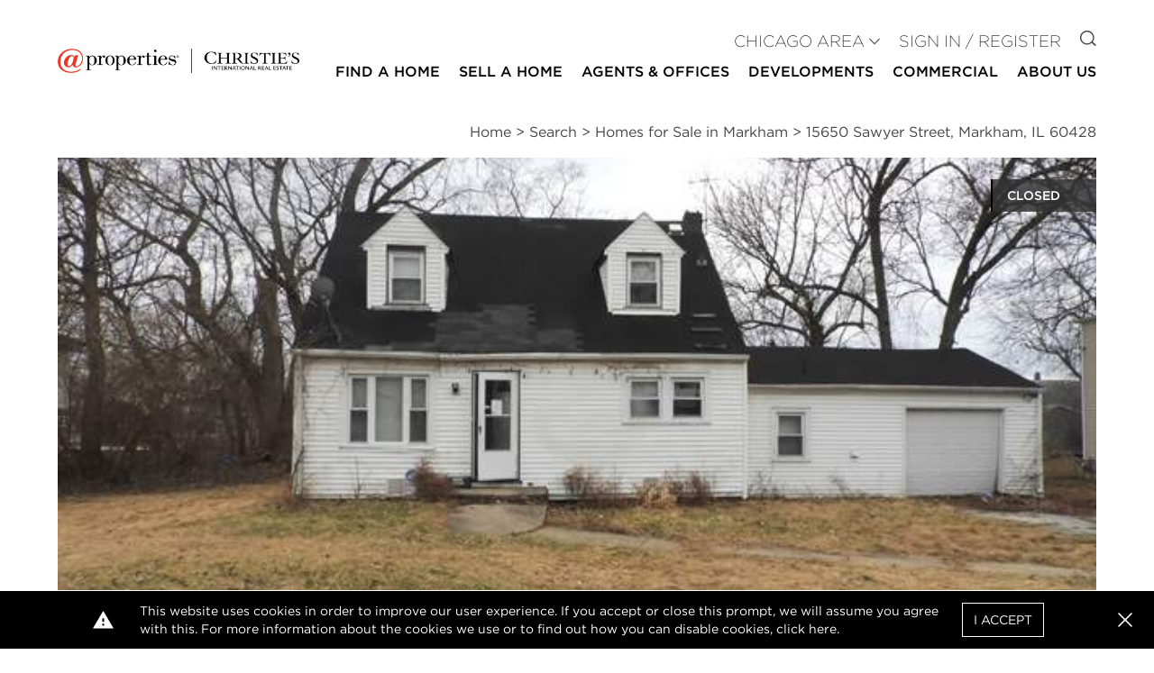

--- FILE ---
content_type: text/html; charset=utf-8
request_url: https://www.google.com/recaptcha/api2/anchor?ar=1&k=6LdpVhgqAAAAAPk5cE_r6kOtKa-4tqmylK4IYfW3&co=aHR0cHM6Ly93d3cuYXRwcm9wZXJ0aWVzLmNvbTo0NDM.&hl=en&v=N67nZn4AqZkNcbeMu4prBgzg&size=invisible&anchor-ms=20000&execute-ms=30000&cb=ftzvc0r9w9j6
body_size: 48573
content:
<!DOCTYPE HTML><html dir="ltr" lang="en"><head><meta http-equiv="Content-Type" content="text/html; charset=UTF-8">
<meta http-equiv="X-UA-Compatible" content="IE=edge">
<title>reCAPTCHA</title>
<style type="text/css">
/* cyrillic-ext */
@font-face {
  font-family: 'Roboto';
  font-style: normal;
  font-weight: 400;
  font-stretch: 100%;
  src: url(//fonts.gstatic.com/s/roboto/v48/KFO7CnqEu92Fr1ME7kSn66aGLdTylUAMa3GUBHMdazTgWw.woff2) format('woff2');
  unicode-range: U+0460-052F, U+1C80-1C8A, U+20B4, U+2DE0-2DFF, U+A640-A69F, U+FE2E-FE2F;
}
/* cyrillic */
@font-face {
  font-family: 'Roboto';
  font-style: normal;
  font-weight: 400;
  font-stretch: 100%;
  src: url(//fonts.gstatic.com/s/roboto/v48/KFO7CnqEu92Fr1ME7kSn66aGLdTylUAMa3iUBHMdazTgWw.woff2) format('woff2');
  unicode-range: U+0301, U+0400-045F, U+0490-0491, U+04B0-04B1, U+2116;
}
/* greek-ext */
@font-face {
  font-family: 'Roboto';
  font-style: normal;
  font-weight: 400;
  font-stretch: 100%;
  src: url(//fonts.gstatic.com/s/roboto/v48/KFO7CnqEu92Fr1ME7kSn66aGLdTylUAMa3CUBHMdazTgWw.woff2) format('woff2');
  unicode-range: U+1F00-1FFF;
}
/* greek */
@font-face {
  font-family: 'Roboto';
  font-style: normal;
  font-weight: 400;
  font-stretch: 100%;
  src: url(//fonts.gstatic.com/s/roboto/v48/KFO7CnqEu92Fr1ME7kSn66aGLdTylUAMa3-UBHMdazTgWw.woff2) format('woff2');
  unicode-range: U+0370-0377, U+037A-037F, U+0384-038A, U+038C, U+038E-03A1, U+03A3-03FF;
}
/* math */
@font-face {
  font-family: 'Roboto';
  font-style: normal;
  font-weight: 400;
  font-stretch: 100%;
  src: url(//fonts.gstatic.com/s/roboto/v48/KFO7CnqEu92Fr1ME7kSn66aGLdTylUAMawCUBHMdazTgWw.woff2) format('woff2');
  unicode-range: U+0302-0303, U+0305, U+0307-0308, U+0310, U+0312, U+0315, U+031A, U+0326-0327, U+032C, U+032F-0330, U+0332-0333, U+0338, U+033A, U+0346, U+034D, U+0391-03A1, U+03A3-03A9, U+03B1-03C9, U+03D1, U+03D5-03D6, U+03F0-03F1, U+03F4-03F5, U+2016-2017, U+2034-2038, U+203C, U+2040, U+2043, U+2047, U+2050, U+2057, U+205F, U+2070-2071, U+2074-208E, U+2090-209C, U+20D0-20DC, U+20E1, U+20E5-20EF, U+2100-2112, U+2114-2115, U+2117-2121, U+2123-214F, U+2190, U+2192, U+2194-21AE, U+21B0-21E5, U+21F1-21F2, U+21F4-2211, U+2213-2214, U+2216-22FF, U+2308-230B, U+2310, U+2319, U+231C-2321, U+2336-237A, U+237C, U+2395, U+239B-23B7, U+23D0, U+23DC-23E1, U+2474-2475, U+25AF, U+25B3, U+25B7, U+25BD, U+25C1, U+25CA, U+25CC, U+25FB, U+266D-266F, U+27C0-27FF, U+2900-2AFF, U+2B0E-2B11, U+2B30-2B4C, U+2BFE, U+3030, U+FF5B, U+FF5D, U+1D400-1D7FF, U+1EE00-1EEFF;
}
/* symbols */
@font-face {
  font-family: 'Roboto';
  font-style: normal;
  font-weight: 400;
  font-stretch: 100%;
  src: url(//fonts.gstatic.com/s/roboto/v48/KFO7CnqEu92Fr1ME7kSn66aGLdTylUAMaxKUBHMdazTgWw.woff2) format('woff2');
  unicode-range: U+0001-000C, U+000E-001F, U+007F-009F, U+20DD-20E0, U+20E2-20E4, U+2150-218F, U+2190, U+2192, U+2194-2199, U+21AF, U+21E6-21F0, U+21F3, U+2218-2219, U+2299, U+22C4-22C6, U+2300-243F, U+2440-244A, U+2460-24FF, U+25A0-27BF, U+2800-28FF, U+2921-2922, U+2981, U+29BF, U+29EB, U+2B00-2BFF, U+4DC0-4DFF, U+FFF9-FFFB, U+10140-1018E, U+10190-1019C, U+101A0, U+101D0-101FD, U+102E0-102FB, U+10E60-10E7E, U+1D2C0-1D2D3, U+1D2E0-1D37F, U+1F000-1F0FF, U+1F100-1F1AD, U+1F1E6-1F1FF, U+1F30D-1F30F, U+1F315, U+1F31C, U+1F31E, U+1F320-1F32C, U+1F336, U+1F378, U+1F37D, U+1F382, U+1F393-1F39F, U+1F3A7-1F3A8, U+1F3AC-1F3AF, U+1F3C2, U+1F3C4-1F3C6, U+1F3CA-1F3CE, U+1F3D4-1F3E0, U+1F3ED, U+1F3F1-1F3F3, U+1F3F5-1F3F7, U+1F408, U+1F415, U+1F41F, U+1F426, U+1F43F, U+1F441-1F442, U+1F444, U+1F446-1F449, U+1F44C-1F44E, U+1F453, U+1F46A, U+1F47D, U+1F4A3, U+1F4B0, U+1F4B3, U+1F4B9, U+1F4BB, U+1F4BF, U+1F4C8-1F4CB, U+1F4D6, U+1F4DA, U+1F4DF, U+1F4E3-1F4E6, U+1F4EA-1F4ED, U+1F4F7, U+1F4F9-1F4FB, U+1F4FD-1F4FE, U+1F503, U+1F507-1F50B, U+1F50D, U+1F512-1F513, U+1F53E-1F54A, U+1F54F-1F5FA, U+1F610, U+1F650-1F67F, U+1F687, U+1F68D, U+1F691, U+1F694, U+1F698, U+1F6AD, U+1F6B2, U+1F6B9-1F6BA, U+1F6BC, U+1F6C6-1F6CF, U+1F6D3-1F6D7, U+1F6E0-1F6EA, U+1F6F0-1F6F3, U+1F6F7-1F6FC, U+1F700-1F7FF, U+1F800-1F80B, U+1F810-1F847, U+1F850-1F859, U+1F860-1F887, U+1F890-1F8AD, U+1F8B0-1F8BB, U+1F8C0-1F8C1, U+1F900-1F90B, U+1F93B, U+1F946, U+1F984, U+1F996, U+1F9E9, U+1FA00-1FA6F, U+1FA70-1FA7C, U+1FA80-1FA89, U+1FA8F-1FAC6, U+1FACE-1FADC, U+1FADF-1FAE9, U+1FAF0-1FAF8, U+1FB00-1FBFF;
}
/* vietnamese */
@font-face {
  font-family: 'Roboto';
  font-style: normal;
  font-weight: 400;
  font-stretch: 100%;
  src: url(//fonts.gstatic.com/s/roboto/v48/KFO7CnqEu92Fr1ME7kSn66aGLdTylUAMa3OUBHMdazTgWw.woff2) format('woff2');
  unicode-range: U+0102-0103, U+0110-0111, U+0128-0129, U+0168-0169, U+01A0-01A1, U+01AF-01B0, U+0300-0301, U+0303-0304, U+0308-0309, U+0323, U+0329, U+1EA0-1EF9, U+20AB;
}
/* latin-ext */
@font-face {
  font-family: 'Roboto';
  font-style: normal;
  font-weight: 400;
  font-stretch: 100%;
  src: url(//fonts.gstatic.com/s/roboto/v48/KFO7CnqEu92Fr1ME7kSn66aGLdTylUAMa3KUBHMdazTgWw.woff2) format('woff2');
  unicode-range: U+0100-02BA, U+02BD-02C5, U+02C7-02CC, U+02CE-02D7, U+02DD-02FF, U+0304, U+0308, U+0329, U+1D00-1DBF, U+1E00-1E9F, U+1EF2-1EFF, U+2020, U+20A0-20AB, U+20AD-20C0, U+2113, U+2C60-2C7F, U+A720-A7FF;
}
/* latin */
@font-face {
  font-family: 'Roboto';
  font-style: normal;
  font-weight: 400;
  font-stretch: 100%;
  src: url(//fonts.gstatic.com/s/roboto/v48/KFO7CnqEu92Fr1ME7kSn66aGLdTylUAMa3yUBHMdazQ.woff2) format('woff2');
  unicode-range: U+0000-00FF, U+0131, U+0152-0153, U+02BB-02BC, U+02C6, U+02DA, U+02DC, U+0304, U+0308, U+0329, U+2000-206F, U+20AC, U+2122, U+2191, U+2193, U+2212, U+2215, U+FEFF, U+FFFD;
}
/* cyrillic-ext */
@font-face {
  font-family: 'Roboto';
  font-style: normal;
  font-weight: 500;
  font-stretch: 100%;
  src: url(//fonts.gstatic.com/s/roboto/v48/KFO7CnqEu92Fr1ME7kSn66aGLdTylUAMa3GUBHMdazTgWw.woff2) format('woff2');
  unicode-range: U+0460-052F, U+1C80-1C8A, U+20B4, U+2DE0-2DFF, U+A640-A69F, U+FE2E-FE2F;
}
/* cyrillic */
@font-face {
  font-family: 'Roboto';
  font-style: normal;
  font-weight: 500;
  font-stretch: 100%;
  src: url(//fonts.gstatic.com/s/roboto/v48/KFO7CnqEu92Fr1ME7kSn66aGLdTylUAMa3iUBHMdazTgWw.woff2) format('woff2');
  unicode-range: U+0301, U+0400-045F, U+0490-0491, U+04B0-04B1, U+2116;
}
/* greek-ext */
@font-face {
  font-family: 'Roboto';
  font-style: normal;
  font-weight: 500;
  font-stretch: 100%;
  src: url(//fonts.gstatic.com/s/roboto/v48/KFO7CnqEu92Fr1ME7kSn66aGLdTylUAMa3CUBHMdazTgWw.woff2) format('woff2');
  unicode-range: U+1F00-1FFF;
}
/* greek */
@font-face {
  font-family: 'Roboto';
  font-style: normal;
  font-weight: 500;
  font-stretch: 100%;
  src: url(//fonts.gstatic.com/s/roboto/v48/KFO7CnqEu92Fr1ME7kSn66aGLdTylUAMa3-UBHMdazTgWw.woff2) format('woff2');
  unicode-range: U+0370-0377, U+037A-037F, U+0384-038A, U+038C, U+038E-03A1, U+03A3-03FF;
}
/* math */
@font-face {
  font-family: 'Roboto';
  font-style: normal;
  font-weight: 500;
  font-stretch: 100%;
  src: url(//fonts.gstatic.com/s/roboto/v48/KFO7CnqEu92Fr1ME7kSn66aGLdTylUAMawCUBHMdazTgWw.woff2) format('woff2');
  unicode-range: U+0302-0303, U+0305, U+0307-0308, U+0310, U+0312, U+0315, U+031A, U+0326-0327, U+032C, U+032F-0330, U+0332-0333, U+0338, U+033A, U+0346, U+034D, U+0391-03A1, U+03A3-03A9, U+03B1-03C9, U+03D1, U+03D5-03D6, U+03F0-03F1, U+03F4-03F5, U+2016-2017, U+2034-2038, U+203C, U+2040, U+2043, U+2047, U+2050, U+2057, U+205F, U+2070-2071, U+2074-208E, U+2090-209C, U+20D0-20DC, U+20E1, U+20E5-20EF, U+2100-2112, U+2114-2115, U+2117-2121, U+2123-214F, U+2190, U+2192, U+2194-21AE, U+21B0-21E5, U+21F1-21F2, U+21F4-2211, U+2213-2214, U+2216-22FF, U+2308-230B, U+2310, U+2319, U+231C-2321, U+2336-237A, U+237C, U+2395, U+239B-23B7, U+23D0, U+23DC-23E1, U+2474-2475, U+25AF, U+25B3, U+25B7, U+25BD, U+25C1, U+25CA, U+25CC, U+25FB, U+266D-266F, U+27C0-27FF, U+2900-2AFF, U+2B0E-2B11, U+2B30-2B4C, U+2BFE, U+3030, U+FF5B, U+FF5D, U+1D400-1D7FF, U+1EE00-1EEFF;
}
/* symbols */
@font-face {
  font-family: 'Roboto';
  font-style: normal;
  font-weight: 500;
  font-stretch: 100%;
  src: url(//fonts.gstatic.com/s/roboto/v48/KFO7CnqEu92Fr1ME7kSn66aGLdTylUAMaxKUBHMdazTgWw.woff2) format('woff2');
  unicode-range: U+0001-000C, U+000E-001F, U+007F-009F, U+20DD-20E0, U+20E2-20E4, U+2150-218F, U+2190, U+2192, U+2194-2199, U+21AF, U+21E6-21F0, U+21F3, U+2218-2219, U+2299, U+22C4-22C6, U+2300-243F, U+2440-244A, U+2460-24FF, U+25A0-27BF, U+2800-28FF, U+2921-2922, U+2981, U+29BF, U+29EB, U+2B00-2BFF, U+4DC0-4DFF, U+FFF9-FFFB, U+10140-1018E, U+10190-1019C, U+101A0, U+101D0-101FD, U+102E0-102FB, U+10E60-10E7E, U+1D2C0-1D2D3, U+1D2E0-1D37F, U+1F000-1F0FF, U+1F100-1F1AD, U+1F1E6-1F1FF, U+1F30D-1F30F, U+1F315, U+1F31C, U+1F31E, U+1F320-1F32C, U+1F336, U+1F378, U+1F37D, U+1F382, U+1F393-1F39F, U+1F3A7-1F3A8, U+1F3AC-1F3AF, U+1F3C2, U+1F3C4-1F3C6, U+1F3CA-1F3CE, U+1F3D4-1F3E0, U+1F3ED, U+1F3F1-1F3F3, U+1F3F5-1F3F7, U+1F408, U+1F415, U+1F41F, U+1F426, U+1F43F, U+1F441-1F442, U+1F444, U+1F446-1F449, U+1F44C-1F44E, U+1F453, U+1F46A, U+1F47D, U+1F4A3, U+1F4B0, U+1F4B3, U+1F4B9, U+1F4BB, U+1F4BF, U+1F4C8-1F4CB, U+1F4D6, U+1F4DA, U+1F4DF, U+1F4E3-1F4E6, U+1F4EA-1F4ED, U+1F4F7, U+1F4F9-1F4FB, U+1F4FD-1F4FE, U+1F503, U+1F507-1F50B, U+1F50D, U+1F512-1F513, U+1F53E-1F54A, U+1F54F-1F5FA, U+1F610, U+1F650-1F67F, U+1F687, U+1F68D, U+1F691, U+1F694, U+1F698, U+1F6AD, U+1F6B2, U+1F6B9-1F6BA, U+1F6BC, U+1F6C6-1F6CF, U+1F6D3-1F6D7, U+1F6E0-1F6EA, U+1F6F0-1F6F3, U+1F6F7-1F6FC, U+1F700-1F7FF, U+1F800-1F80B, U+1F810-1F847, U+1F850-1F859, U+1F860-1F887, U+1F890-1F8AD, U+1F8B0-1F8BB, U+1F8C0-1F8C1, U+1F900-1F90B, U+1F93B, U+1F946, U+1F984, U+1F996, U+1F9E9, U+1FA00-1FA6F, U+1FA70-1FA7C, U+1FA80-1FA89, U+1FA8F-1FAC6, U+1FACE-1FADC, U+1FADF-1FAE9, U+1FAF0-1FAF8, U+1FB00-1FBFF;
}
/* vietnamese */
@font-face {
  font-family: 'Roboto';
  font-style: normal;
  font-weight: 500;
  font-stretch: 100%;
  src: url(//fonts.gstatic.com/s/roboto/v48/KFO7CnqEu92Fr1ME7kSn66aGLdTylUAMa3OUBHMdazTgWw.woff2) format('woff2');
  unicode-range: U+0102-0103, U+0110-0111, U+0128-0129, U+0168-0169, U+01A0-01A1, U+01AF-01B0, U+0300-0301, U+0303-0304, U+0308-0309, U+0323, U+0329, U+1EA0-1EF9, U+20AB;
}
/* latin-ext */
@font-face {
  font-family: 'Roboto';
  font-style: normal;
  font-weight: 500;
  font-stretch: 100%;
  src: url(//fonts.gstatic.com/s/roboto/v48/KFO7CnqEu92Fr1ME7kSn66aGLdTylUAMa3KUBHMdazTgWw.woff2) format('woff2');
  unicode-range: U+0100-02BA, U+02BD-02C5, U+02C7-02CC, U+02CE-02D7, U+02DD-02FF, U+0304, U+0308, U+0329, U+1D00-1DBF, U+1E00-1E9F, U+1EF2-1EFF, U+2020, U+20A0-20AB, U+20AD-20C0, U+2113, U+2C60-2C7F, U+A720-A7FF;
}
/* latin */
@font-face {
  font-family: 'Roboto';
  font-style: normal;
  font-weight: 500;
  font-stretch: 100%;
  src: url(//fonts.gstatic.com/s/roboto/v48/KFO7CnqEu92Fr1ME7kSn66aGLdTylUAMa3yUBHMdazQ.woff2) format('woff2');
  unicode-range: U+0000-00FF, U+0131, U+0152-0153, U+02BB-02BC, U+02C6, U+02DA, U+02DC, U+0304, U+0308, U+0329, U+2000-206F, U+20AC, U+2122, U+2191, U+2193, U+2212, U+2215, U+FEFF, U+FFFD;
}
/* cyrillic-ext */
@font-face {
  font-family: 'Roboto';
  font-style: normal;
  font-weight: 900;
  font-stretch: 100%;
  src: url(//fonts.gstatic.com/s/roboto/v48/KFO7CnqEu92Fr1ME7kSn66aGLdTylUAMa3GUBHMdazTgWw.woff2) format('woff2');
  unicode-range: U+0460-052F, U+1C80-1C8A, U+20B4, U+2DE0-2DFF, U+A640-A69F, U+FE2E-FE2F;
}
/* cyrillic */
@font-face {
  font-family: 'Roboto';
  font-style: normal;
  font-weight: 900;
  font-stretch: 100%;
  src: url(//fonts.gstatic.com/s/roboto/v48/KFO7CnqEu92Fr1ME7kSn66aGLdTylUAMa3iUBHMdazTgWw.woff2) format('woff2');
  unicode-range: U+0301, U+0400-045F, U+0490-0491, U+04B0-04B1, U+2116;
}
/* greek-ext */
@font-face {
  font-family: 'Roboto';
  font-style: normal;
  font-weight: 900;
  font-stretch: 100%;
  src: url(//fonts.gstatic.com/s/roboto/v48/KFO7CnqEu92Fr1ME7kSn66aGLdTylUAMa3CUBHMdazTgWw.woff2) format('woff2');
  unicode-range: U+1F00-1FFF;
}
/* greek */
@font-face {
  font-family: 'Roboto';
  font-style: normal;
  font-weight: 900;
  font-stretch: 100%;
  src: url(//fonts.gstatic.com/s/roboto/v48/KFO7CnqEu92Fr1ME7kSn66aGLdTylUAMa3-UBHMdazTgWw.woff2) format('woff2');
  unicode-range: U+0370-0377, U+037A-037F, U+0384-038A, U+038C, U+038E-03A1, U+03A3-03FF;
}
/* math */
@font-face {
  font-family: 'Roboto';
  font-style: normal;
  font-weight: 900;
  font-stretch: 100%;
  src: url(//fonts.gstatic.com/s/roboto/v48/KFO7CnqEu92Fr1ME7kSn66aGLdTylUAMawCUBHMdazTgWw.woff2) format('woff2');
  unicode-range: U+0302-0303, U+0305, U+0307-0308, U+0310, U+0312, U+0315, U+031A, U+0326-0327, U+032C, U+032F-0330, U+0332-0333, U+0338, U+033A, U+0346, U+034D, U+0391-03A1, U+03A3-03A9, U+03B1-03C9, U+03D1, U+03D5-03D6, U+03F0-03F1, U+03F4-03F5, U+2016-2017, U+2034-2038, U+203C, U+2040, U+2043, U+2047, U+2050, U+2057, U+205F, U+2070-2071, U+2074-208E, U+2090-209C, U+20D0-20DC, U+20E1, U+20E5-20EF, U+2100-2112, U+2114-2115, U+2117-2121, U+2123-214F, U+2190, U+2192, U+2194-21AE, U+21B0-21E5, U+21F1-21F2, U+21F4-2211, U+2213-2214, U+2216-22FF, U+2308-230B, U+2310, U+2319, U+231C-2321, U+2336-237A, U+237C, U+2395, U+239B-23B7, U+23D0, U+23DC-23E1, U+2474-2475, U+25AF, U+25B3, U+25B7, U+25BD, U+25C1, U+25CA, U+25CC, U+25FB, U+266D-266F, U+27C0-27FF, U+2900-2AFF, U+2B0E-2B11, U+2B30-2B4C, U+2BFE, U+3030, U+FF5B, U+FF5D, U+1D400-1D7FF, U+1EE00-1EEFF;
}
/* symbols */
@font-face {
  font-family: 'Roboto';
  font-style: normal;
  font-weight: 900;
  font-stretch: 100%;
  src: url(//fonts.gstatic.com/s/roboto/v48/KFO7CnqEu92Fr1ME7kSn66aGLdTylUAMaxKUBHMdazTgWw.woff2) format('woff2');
  unicode-range: U+0001-000C, U+000E-001F, U+007F-009F, U+20DD-20E0, U+20E2-20E4, U+2150-218F, U+2190, U+2192, U+2194-2199, U+21AF, U+21E6-21F0, U+21F3, U+2218-2219, U+2299, U+22C4-22C6, U+2300-243F, U+2440-244A, U+2460-24FF, U+25A0-27BF, U+2800-28FF, U+2921-2922, U+2981, U+29BF, U+29EB, U+2B00-2BFF, U+4DC0-4DFF, U+FFF9-FFFB, U+10140-1018E, U+10190-1019C, U+101A0, U+101D0-101FD, U+102E0-102FB, U+10E60-10E7E, U+1D2C0-1D2D3, U+1D2E0-1D37F, U+1F000-1F0FF, U+1F100-1F1AD, U+1F1E6-1F1FF, U+1F30D-1F30F, U+1F315, U+1F31C, U+1F31E, U+1F320-1F32C, U+1F336, U+1F378, U+1F37D, U+1F382, U+1F393-1F39F, U+1F3A7-1F3A8, U+1F3AC-1F3AF, U+1F3C2, U+1F3C4-1F3C6, U+1F3CA-1F3CE, U+1F3D4-1F3E0, U+1F3ED, U+1F3F1-1F3F3, U+1F3F5-1F3F7, U+1F408, U+1F415, U+1F41F, U+1F426, U+1F43F, U+1F441-1F442, U+1F444, U+1F446-1F449, U+1F44C-1F44E, U+1F453, U+1F46A, U+1F47D, U+1F4A3, U+1F4B0, U+1F4B3, U+1F4B9, U+1F4BB, U+1F4BF, U+1F4C8-1F4CB, U+1F4D6, U+1F4DA, U+1F4DF, U+1F4E3-1F4E6, U+1F4EA-1F4ED, U+1F4F7, U+1F4F9-1F4FB, U+1F4FD-1F4FE, U+1F503, U+1F507-1F50B, U+1F50D, U+1F512-1F513, U+1F53E-1F54A, U+1F54F-1F5FA, U+1F610, U+1F650-1F67F, U+1F687, U+1F68D, U+1F691, U+1F694, U+1F698, U+1F6AD, U+1F6B2, U+1F6B9-1F6BA, U+1F6BC, U+1F6C6-1F6CF, U+1F6D3-1F6D7, U+1F6E0-1F6EA, U+1F6F0-1F6F3, U+1F6F7-1F6FC, U+1F700-1F7FF, U+1F800-1F80B, U+1F810-1F847, U+1F850-1F859, U+1F860-1F887, U+1F890-1F8AD, U+1F8B0-1F8BB, U+1F8C0-1F8C1, U+1F900-1F90B, U+1F93B, U+1F946, U+1F984, U+1F996, U+1F9E9, U+1FA00-1FA6F, U+1FA70-1FA7C, U+1FA80-1FA89, U+1FA8F-1FAC6, U+1FACE-1FADC, U+1FADF-1FAE9, U+1FAF0-1FAF8, U+1FB00-1FBFF;
}
/* vietnamese */
@font-face {
  font-family: 'Roboto';
  font-style: normal;
  font-weight: 900;
  font-stretch: 100%;
  src: url(//fonts.gstatic.com/s/roboto/v48/KFO7CnqEu92Fr1ME7kSn66aGLdTylUAMa3OUBHMdazTgWw.woff2) format('woff2');
  unicode-range: U+0102-0103, U+0110-0111, U+0128-0129, U+0168-0169, U+01A0-01A1, U+01AF-01B0, U+0300-0301, U+0303-0304, U+0308-0309, U+0323, U+0329, U+1EA0-1EF9, U+20AB;
}
/* latin-ext */
@font-face {
  font-family: 'Roboto';
  font-style: normal;
  font-weight: 900;
  font-stretch: 100%;
  src: url(//fonts.gstatic.com/s/roboto/v48/KFO7CnqEu92Fr1ME7kSn66aGLdTylUAMa3KUBHMdazTgWw.woff2) format('woff2');
  unicode-range: U+0100-02BA, U+02BD-02C5, U+02C7-02CC, U+02CE-02D7, U+02DD-02FF, U+0304, U+0308, U+0329, U+1D00-1DBF, U+1E00-1E9F, U+1EF2-1EFF, U+2020, U+20A0-20AB, U+20AD-20C0, U+2113, U+2C60-2C7F, U+A720-A7FF;
}
/* latin */
@font-face {
  font-family: 'Roboto';
  font-style: normal;
  font-weight: 900;
  font-stretch: 100%;
  src: url(//fonts.gstatic.com/s/roboto/v48/KFO7CnqEu92Fr1ME7kSn66aGLdTylUAMa3yUBHMdazQ.woff2) format('woff2');
  unicode-range: U+0000-00FF, U+0131, U+0152-0153, U+02BB-02BC, U+02C6, U+02DA, U+02DC, U+0304, U+0308, U+0329, U+2000-206F, U+20AC, U+2122, U+2191, U+2193, U+2212, U+2215, U+FEFF, U+FFFD;
}

</style>
<link rel="stylesheet" type="text/css" href="https://www.gstatic.com/recaptcha/releases/N67nZn4AqZkNcbeMu4prBgzg/styles__ltr.css">
<script nonce="HRDTFUX4-olrtHGD5J_Qmg" type="text/javascript">window['__recaptcha_api'] = 'https://www.google.com/recaptcha/api2/';</script>
<script type="text/javascript" src="https://www.gstatic.com/recaptcha/releases/N67nZn4AqZkNcbeMu4prBgzg/recaptcha__en.js" nonce="HRDTFUX4-olrtHGD5J_Qmg">
      
    </script></head>
<body><div id="rc-anchor-alert" class="rc-anchor-alert"></div>
<input type="hidden" id="recaptcha-token" value="[base64]">
<script type="text/javascript" nonce="HRDTFUX4-olrtHGD5J_Qmg">
      recaptcha.anchor.Main.init("[\x22ainput\x22,[\x22bgdata\x22,\x22\x22,\[base64]/[base64]/MjU1Ong/[base64]/[base64]/[base64]/[base64]/[base64]/[base64]/[base64]/[base64]/[base64]/[base64]/[base64]/[base64]/[base64]/[base64]/[base64]\\u003d\x22,\[base64]\x22,\x22w6UoKcO5SjNCRMO8wo1TWsKuw5/[base64]/DgMOtwp7CtcOiYgg3w7bCjsOhw4XDtiIPNCR+w4/DjcOzMG/DpFnDrsOoRV3Cs8ODbMKrwrXDp8Ofw7rCtsKJwo1Bw509wqdRw4LDpl3Cp37DsnrDvMKXw4PDhwx7wrZNWMKHOsKcIsO0woPCl8KCd8KgwqF/D250F8KHL8OCw4s/wqZPTMK7wqALeDtCw55/YsK0wrkWw6HDtU9DWAPDtcOcwr/Co8OyDxrCmsOmwpgfwqErw5pkJ8O2XFNCKsO7e8KwC8OVFwrCvlQFw5PDkX0fw5BjwpYUw6DCtEY2LcO3wqnDpEg0w6PCklzCncKCFm3Dl8OADVhxTWMRDMKrwrnDtXPCgcOSw43DskfDrcOyRA/DiRBCwoNxw65lwrvCgMKMwogCGsKVSSrCnC/CqhzCiADDiX4lw5/DmcKsEDIew5M9fMO9wqkqY8O5fXZnQMOALcOFSMODwqTCnGzClVYuB8OTAQjCqsKkwrLDv2Vewo59HsOHLcOfw7HDuQ5sw4HDnFpGw6DCoMKWwrDDrcOdwqPCnVzDgRJHw5/CqA/Co8KAHXwBw5nDi8KvPnbCv8KXw4UWBkTDvnTCm8KVwrLCmzILwrPCuhbCjsOxw54xwrQHw7/DrDkeFsKow7bDj2gAL8OfZcKVHQ7DisKTWCzCgcK9w5crwok0FwHCisObwoc/R8OEwpo/a8O9ccOwPMOjGTZSw7ULwoFKw7vDo3vDuRzChsOfwpvCpMK/KsKHw4/CkgnDmcOhdcOHXHMlCywQOsKBwo3CjzgZw7HCoW3CsAfCoT9vwrfDkMK2w7dgOWU9w4DCtnXDjMKDHXguw6V3W8KBw7cLwrxhw5bDqGXDkEJRw4sjwrcqw6TCmMOjwofDssKtw5UPNsKKw4TCtQ/ClcOkf2bCkSnCncOyGS3CvcKENVXCqsOJwp0PGiogwqfDg281b8OwZMOmwpbClDPCu8KTdcOOw4zDuyd3OznCrx/CucKLwpJkworCocOGwpnDgRzDtsKMw6bChxZ4woHDpCDDg8KlKCU2XjvDv8OcXBfCrsKzwoUFw6HCq242w7lJw6bCvCHChcO/w4bCt8O7NsOgLcOVBsOkFcKzw49fY8Oww4fDvTYhXcOmGcKNSsOmG8OrJyHCisK2wqUUXSvCiCLDkcOQw7vCow87wpVnwq/DvDTCqlRhwp7DgMK+w7rDonMiwqpsOcKUGcOhwrN3d8KUFGsPw4/CsRzDm8Oewow6IsK9FRMMwr4ewpI1KRfDkgNHw5oSw7FKw7nDu3jDvn5uw6/Dpj86FnbCgV51wqnCjFbDqUHDu8KDfkQ7w5LCjSzDhDvDsMKpw5zCjcKVw79Fwq9DLQrDm1Uyw5PCisKVJsK2w7TCpsKpwrElAMOFBMK4wph1wpoNSzUCbi7DuMOow7nDpgHCpETDrUDDuzEReH1HWh3CisO4c14+w6fCvMKEw6R4KMOlwqMKeHXCphoqw5/DjsKSw7XDjHVceB3CuC5gwrsTaMOywo/Cu3bDtcO4w6FYwpgWw6s0w7cEwpXCocO2w5nCgsKfCMKsw6QSw6vDvC5desObC8OSw6XCrsO/w5rDucKhaMOEw4DCix8RwqQlwogOYVXDjwHDqjE5aG8+w5RFCcOEM8Kxw7wSAsKVOsKPZQJMwqrCocKYw5/[base64]/DtjQFf0jDuBHDo8OiwpDCniAIC8KjD8OkwpbDrV7CkGTCi8KHDHQpw55MG0nDhcOnacOPw5rDhXfCksKnw4cJR3JEw4zCr8Opwp8Fw7fDh2PDvi/DkWsnw4jDhMKkw6nDpsK3w4LChQomw4E/QsKYAlfCkxPDjHEowqwADX0xKsK8wrtYKG0yWWfCljvCisKOKcK8R0TClBIYw71iw5rCsWFDw7gQTyTCqcKzwoVNw5PCuMOKbX4dwqDDkcKow5t2E8OVw5Zzw4/DoMO/wpYow7ZFw7TCvMO9SwHDki7Cv8OIcWd7wrtxBEHDnsKeN8Kvw6Frw7Vow4XDqcKxw75mworCgcOtw4fCgWl4ZTbCr8K/wp3DkWdRw7NMwr/[base64]/PjUSAMKUUMO7w6zDumwJFsOqbsO6w63Coh/CpsO4JsOJBC3Cq8K8BsK5w40edAozR8K9YMO1w5bCt8KRwrNFMsKJXMObw7hnw4vDq8K8Q2jDoRMcwohPBVArw7nCkg7CtsOXfXpJwosMOlvDmsOWwoDCosOqw67Ct8KDwqjDlQYwwqfCkVHDrcKvwpU+YwzDgsOmwpPCoMOhwp57wo/[base64]/[base64]/MH1tw4XCtHN5wpzDmFXDiRbDjDnChiZ0woPDiMKBwpPChMOTwqUzY8O1Z8OVf8KYFFfCjsKqKT5HwoHDmnhAwq8/O2MoYFAsw5LCpsOew7zDmMKEwrMQw7UEYnsTw59nMT3DjcOBw57DpcK/w6HDviXCtEAkw7XDrMOSIcOuRw3Cu37DhE/CucKbYh8RZkDCrHnDjsKHwrRqUiZYw7LCmDpHZX/[base64]/DusKpWMKDfMKJfxXCr8K9e2/[base64]/GcKowpTCucO5w48ITsOlMSZKw7jDvsK/[base64]/DtcKQTRcaw65Ww515XmJzdcKtDAPDrMOqw7/CisKJwpzDjcOAw63CkB3Cq8OETgLCojwXNlQYwpnClsOBLsKEW8KpcFrCs8KuwooHG8KmGmkodcKqQ8OkbDrCuTPDiMOLwrPCnsOAdcOxwqjDisKYw4jDhFIPw7Qsw7gwAS0tcF8awojDoU7Dg0/Dnw3DsynDpGfDvDDDtMORw5sYDkjCg1w6LcOQwqIxw5DDmcKwwoA/[base64]/Ds8OUwqHDgzgqWcOtcjrCisOaM8KVeHjCrsKcwqo2NMOZVcK9wqEjV8OpYcKrw6Aww59Nw6rDk8Okwq3Diz/DqMKlw7VLPMKrEMKMeMKPYzfDgsOGbCtPSiUsw6NLwrHDk8OQwpQ8w7vDjDp1wq/[base64]/Cn0DDlhJNWsK6KMOtwqDCsMOxw7UTEWpmUgAdFcOYSMKCKsO3BEDCkcKDZ8KhI8KVwpbDhT/Clw4tQ3I+w4jDk8O0FRTDkcKUHVnCksKbZR/DlyrDm2nDqy7DoMK5woUCw7nCjEZFTXrDgcOgJcKjwpYRdBzCjcKiSWQbwo0OemMWSxoow6nCncK/[base64]/DtWvCj8Ovwp1Gd8K9DsOUFcKdw5l6wp7DrS/CqgfCtWvCk1jDtgXDuMKkwrVRw6bDjsOawoQVw6kUwoctw4IQwqfDj8KPUg/DoDbClSfCj8OXccOXQ8KCOcOnasOWXsKDNQN7dAHCnMK4FsOQwqtRLzYxD8OBwpVABcOFJMODN8Okw5HCl8Otw5UYdcORKCXCqB7Dq07CtUXCpUlfwolWRm4gVcKkwr/DimLDmTMRw4LCq0TDoMOndMKdwo54woLDpcKZw64dwr/CjMOmw5JGw5BjwonDkMKCw5rCnCDDuznChcOlLAfCkcKDEcOlwq7Cv17DosKIw5BbUMKhw6wOU8OHccKFwo8YMcKGw4zDlMO3BSXCtnDDjAYywqoWC1t6MEDDt37Cn8OpBiJWwpNIw45sw5fDucOnw446AsObw6xJwpVEw6rCgTbCuC/CnMKXwqbDug7ChMKZwrLCnwbDhcOIDcKlbBjCsSzDkkDDiMOhd3h7wrHCqsKpwrN7Cz1qwqfCqHLDgsK7JjHCssO3wrPCo8OewojDncKHwrk5w7jCgEHCiH7CqBrDosO9Bk/DgsO+N8O0b8OWLXtTwofCnV3DliEPw6LCtMKlwqtJOMO/KSZ/IMK+w7U0wqLDnMO1RMKTcz5Nwq/Du0/Dm3gZczHDvcOGwrBdwoNUwqHDkirCksO/fMKRwrk6F8KkX8KMw7zCpndiIMKEfnvCpQvCtGwfasOXw4PDsk8vUsKewoVCBsOhQzLCpsKTZ8KyFMOkDT7DvsO5EcO6JkATQETCgsKOLcK6wr5qAUpiw4oldsK/w6TDjcOGEcKCw7gGcAzDjnLCmgh2NMK+PsKPw4jDoDrDisK8EcOFDnLCvcOcNB4/TgXCqS3CvsOFw63DpgjDmBhgw5ZRbBknUHtpbsKzwo7DnRfCkBXDvsOcw48UwotowowiRcK9c8OGw5N4Dx0UfhTDmEsVfsO4wqdxwpfClcODesKSwpvCmcOhwpHCtMONOcKhwox9TcOhwq3CqcO0wpjDnsK4w7I0K8Kjd8Otw7TDrcOMw49vwovCg8OuYj9/[base64]/wovDt2PCrMOhXQPDvnfCqMKCUlrCvMKpQR3Cp8OfWE8Kw43ClCbDvMOcdMK8Tw3CnMKxw7vDlsKxwoTDolQ3WFR6WcKMOFkKwrtOWsOkwr15NVBfw5zCuzE2KRhZw6nDnMOvNMOXw4dpw7V+w7EvwpzDry1vJzgIF24lXTTCmcO0GAgqMA/Cv3bDm0DCnMOaPUF+YE41fcKSwq7DmUZ/EzITw7zCtsOZFsOXwqFXTsOPGQUYA2jDv8KmGjDDlj9daMO7w6DDhsK9TcKwG8OtchjDsMOUw4TDuAHCqTl6QsKgw7jDkcKOw4Iawps+w6PDnVbDmhViJsKWwofCkcKOFxplRcKVw6ZIwqLDjFTCoMKEUUYQwokdwrZlRsKTaAA6TcOPf8OAw7/Ckzl6wpNLwrDDokkYwpsBw4bDocKoJMK2w7DDqDJlw6VUFxEqw7HDvsKIw6HDkMK9WmXDvCHCtcKmZUQYAn/CjcK2JcOcTTFRPBgSL2TCvMO5SGJfSFIrwr3Dog7DmsOPw7YSw6TCoWoRwp8pwoxed3PDrcOhKsKwwoPCpcKHM8OGacOwFCt5YjZ5Jm9MwpbCizXColR8YQfDvcKgP1jCqcKEYTfChQE7asK6SRDCm8KSwqXDrXIoeMKUbsOiwoIKwq/DtMODbhwxwrjCvsO1wooscy3ClMKuw4lLw5TCjsOMe8O+eBJtwo3DpMO8w64nwpjCsRHDuSwPMcKGwog/[base64]/CmcK8woIsFVvDqcO0NsKjwohjw4zDqhvCv0DDsyF1w6FAw7/Dv8Oawqk+BV/DrcOEwq/DmBxmw6XDpsOPDMKHw5vDlxnDjcOnw4/Cm8K7wqPDrsOAwp7DoWzDuMObw4lVYDtvwrjCiMOKw7TDjDY2PRbChHlEcMKgLsO/w47DoMKswqNOw7tND8OCbgPCjT/DugbDmMKFPsOvwqJRIMK2H8OTwqLCscK5PcOyGMO1w6/[base64]/[base64]/CglcSBsK7wrzCicO4P8KBw5czw5HDrcOfwowMw4sPw4BNEsOTwppnV8ObwoQ8w5VmZcKCw6ZLw6/DmFl9woDDo8KRX17CmxlmGjLCnsOwY8Oxw5vCncKdwokcWinCp8Odw6PCi8O/SMK+JQfChndqwrxnw7jCv8OMwqbChMKERcKjw4V/wqd5wrHCocOdVUtgW1N5wop2wpotw7bCvMKew7XDoRnDvEjDjcKUFy3CvsKiZsONUMKwTsKmZA/[base64]/[base64]/[base64]/DoHjCscKQw4fDmcO/w7AwwqPDqMOJZQHCi1t7AQ/CvnNEw7pdfHXDmTXCvsKsPmLDocKtwrVECjByWMONO8KRwo7DjMKzwr7CkHMvcFbCgMOCLcKtwqJ5QyHCi8OFwpjCoD1qbEvDh8OfVcOYwrPClC5FwoUTwqvClsOUXsKqw6nCvFjCsR8Pw6PDhgtGwrrDm8K/[base64]/ClytOHVdzCAvCm8OEOAQXw5fCpGjCrV3CnMKOwqzDrMKsVBHCnBTCmyVfT3XCoADCgSTCuMOkNRXDocK0w4jDkFJRw6N8w4LCjRLCm8KiOsOKw5zDvcOCwo3Cnghtw4rCvgJ8w7jCmcOZwpbCtGBswrHCj2jCu8KTC8KGwpjCsmVGwqF1VE/CtcKkwoQpwpdhYWtQw7LDsFp6wrJcwq7DrQYHBRgnw5kBwo7CjF8gw6pbw4/DiEzDs8OyP8Oaw6HDkMKkUMO4wrIPbsKGwp41wrVew5vDmMODGFx6wq7ChsOxwocIw6LCjSDDscKzDAnDqBtfwrzCscK2w4h5woVhWcKfeTJWMnB8NMKGFMKSw6liTwbCtsOVZy3Cj8Ojw5XDrMKmw59fRcK+esKwFsOpYBcyw6N3TXzCgsK/wpsowp9HPhZFwq3CpBzDiMKYwp4qwoBWEcOaKcKhw4k8w4gsw4DDg0vDm8OJACB4w47Djj3CuDHCqnnDvg/Dvx3Do8OLwpN1TsOeXVJDCsKOccKgQQdfPVnChT3Dq8KPw7jCsisJwqoQTCMnw5g9w6lkwq/ChWPDiAZsw7U7blbCscKsw4HCmcOcNl9bYcKeE3c9wrQ2asKTQcO4cMK6w690w4jDjMKIw4pcw7pWcsKIw4zDp0bDoA1/w4bChMOoHsKBwqRuFgnCjxHDrsK8FsOrKsKfHQPChWYSPcKEw5PCkcOEwpF3w7LClMKkCsOvJn9NG8KkCQhUQljCscKFw5kmwpjDqxvDq8KsQMKkw4Ewb8KZw6/[base64]/[base64]/DojJYwpAOAcO8SUbCvHdBwrcRw7HCmEDDncK8w71Sw4Jyw61YeGnDgcKMwohvY2plw4DCsRrCrcONBMOLWcKiwofCig8gO1dndzzCvlnDgT/DlUjDvg0xSiQER8KZLQbCglDCqWzDscKUw4bDisO8JcK9w7o0NsOIOsO5wqXCmWrCrzpEIMKswqYaJFkXQSQuNcOeaEbDgsOjw6AJw7F5wrpxJgzDow/Ci8O9w5/DqAZNw5TCqmUmw6bDtwnClFN/a2TCjcKGw6jDrsKYwopvwqzDpz3Dl8K5w5LCmTrDnwDCqMOsDU59JsKTwpFhworDqWtkw7h4woxqGMOqw6s5Tw/CicK8wq1+wq86dMOeHcKDwqJOwqU2w5RDwqjCsiDDsMKLYTTDuR94wqfDg8OLw55dJAXDlMKjw4tzwrxzbX3Cu0Zyw4zCvWwZwrEQw57Cog3DisKXcRMBwoQnwowYbsOmw6tFw7HDjsKiEBEabGJbGxhbM2/[base64]/YnLCtFbDnGpRW0bDgBYiw5t4wpg3MUMFVUzCksOFwqpUNsO5Jxx6EsKIUVlsw6YmwqLDiFd/W0nDswfDp8KtEsKswqXCgEt3QcOswoFWbMKtRyHDvVg+IVAkD3PCl8KUw7DDl8KEwrTDpMOpfMOeRxcDw77CojZ4wrMVHMK3Xy/[base64]/CocKoE8KGw5UDw4nDlMOUw5hwFMO3G8ONw7bCnCNiBwHDgzDDvEjDnsKJWsOuLywvw7N2JlvDscKBKMKtw4grwqZTw5sxwpTDrsKjwrPDlWYXNVHDjcOLw6/DrMOIwoDDqSx6wptWw5jCrybCocOFO8KRwoLDm8OEeMODSl4RTcKqwrfDth7ClcOhQsOIwop/woE7w6XDoMOBw6HCg2PCnMKsHMKOwpnDhsKNRsK/[base64]/[base64]/w53DiMK6YsK7UArCgBsVwrnCpcKIw4UGACJow4TDqsOSdgt6woHDisKjQcOYw6jDl3NUWFnCp8OxWcOvw73DlBjDl8OiwqDCpMKTY0xgNcKFwqt0w57DhMKJwpLCq2fDmMKHw60oZMOaw7BaHsK2w45/CcKzXsKYw7pZa8K6PcOFw5PDmFEAwrRYwqUqw7UbNMOywoxSw6saw7YZwo/CssOFwqVDFXbDpcKww4oRFMKyw7hGwrwdw5rDq1fDmk4swoTDhcOvwrNmw71NcMK7Q8KwwrDClxjCnQHDp33Dt8OrVsOtNcOeIMKsAcKbw6Now5nCvcO0w5HCo8OBw4TCrsO3TDgJw5pkfcOSHS7DhMKYY0rDp0AkU8K0K8K2KcKvw58lwp8pw65dwqdJOHdaUW/Cu38NwpnDiMO5TwzDnV/Dl8OSwrE5wrnCnEjCrMOWNcKEYS0ZKsKSbsKVPWLDlWzDjAt6IcKLwqHDpsKOwprClC3DtsObwo3CuWTDp199w5xtwqEOwoluwq3DpcKmw6fCiMOBwql+HRgiLiPCmcOkw7JWccKtXT9Xw7U6w7nCosK+wo8Gw7dBwrbCjcO3w5/CgsOfw6s+Dl/[base64]/DokNNwpHCrMKhwojDlcK3woTCqcOYw4oFw5fCnSvCg8Kxb8OEwp5lw5FRw7xjXsOaRRDDgzlcw7nChcOrY1zCvDhiwrwEGMOlw6DCnk3CsMKnTwTDv8KyWn3DgsOkYgvCmB/CuW45ZcKpw6Muw6TDkS7CrMKVwq3DusKFScOcwrVywqTDocOKwp94w7fCpsK1ccOrw4kJesODcBxZwqPCmMKtwqkMGX3DqGbChDU8Zh8fw4nCocODw5jCgsK9W8KJw4DDok8+PcO7wqc5w5/CusKSezTCmsKLw5jCvQc8w6/CvBZ6wqsrB8KEwrt+BMOQE8KfDsKKf8OCw6fDhjHCi8OFamgODFbDmsOCbMKvSlkGTQIVw7FTwqhkfsOow6kHQxdXPsOUQcO2w7PDiSvCj8OjwqTCtQTDoG3DqsKXCsORwoxLf8KbXMK3YQ/DhcOSwr3Cu2JEwoDDs8KLWXjDl8K5wpfCkyPCjMKkaUkOw4x/CsO8wqMYw6nDlhbDhGoeW8KlwqIIM8OpTwzCqRZjw6XCpsOxDcKywrDDi2rDssKsKhrCoXrDqcOHPsKdAcKjw7TCuMO5HMOpwqfCnMO1w43ChgLCtcOrFVZsTFfCl0t5wqQ8wroyw4/CtlN7B8KeV8OzJcOywo0kYcOqw6TCp8K0fyHDrcKtw7MlK8KdWHVNwpdVX8OcTR0CVEIOw5ggSyJ1SMOLa8OWSMOmwpXDtsO3w6dtw6gcXcOUwod8YFcawqTDtnY5FcOqJXMvwrnCvcKqw6F8w5rCrsKifMOmw4jCuw/[base64]/[base64]/CiQ7DgGXCocOEwoTCsz1ow7IFCQnChEbDqcK1wqpRAgcKAR/[base64]/[base64]/[base64]/[base64]/Ds1zCusKSw4QXVGNWwq1RE8K5TsO5w5FJbFBNVcKgwqQ4L1h9OSzDvhzDt8OkMMONw5kew7lmVsKvw4wZNMOXwqgyHj/DtcKcXcKKw6HDnsOMwrDCqhLDt8KNw7N6BcO5dMKOfhzCqy/CnsKSFX3DkMKYF8KoEUrDrsO0ID8fwonDnsKdAsOwO07Clh7DmMKTwrbDlhoxX2p8wpISwox1w4nCoXXCusK1wrbDnwVTChwWwrQlBhZlTzzCgcOdKcK6JBZzRmXDlMKJHUnDtcKedELDvcOZJsOowqgMwr8cDgrCosKRw6HCg8ONw6TDqsOFw6/CmcOGwqTCmcOGUMKWbA7DvW/CusOUW8OIwqsEcQNTEg3DmBA/[base64]/wrbDklPCuBLDvsKUw4QQZ8Kwwr5NLiBgw4LDpCpnXXcyAMKid8OmWTbCpXXCvk4FCC0Kw67Cu0kXMcKqBMOldwnDkF5BEcOJw6wsbsO/wpBUYcKcwpTCpWsLWXFpJSYCPsK0w6rDuMKYZ8Kxw5Z4w5rCojjCnxFdw5fDnWHCkMKcwo0rwq7DllXCuU1kwr89w4XDqW4Hwqw5w7HCvU7Ct21zC2BWZQ1bwqnCh8O7AMKqYj4hecObwq/CicOuw4/CnMOcw4gJCD3DgxELw4RMZcOZwp/DjWbDmcKkwqMkw4/CisOuVkXCp8O5w4HDhk8ePlPDkcOZwpxxJFlibcKPw5TClMOcS3crwo3DrMOhw4jCgMOywo8uB8OvRsOvw5wXw4HCuGN3az9uH8OjX37CqMOOa31ww7XCpMKHw41wKjHCtjzCkcODecO9NjbCuS9sw751H1/DhsO+XsKzPVJkPMKeHDNcwq0ww7rChsOwZSnCin9vw6TDtcOpwp0HwqzDs8OYw7jDnEXDujpwwqvCp8O+wrsYHDt+w751wpgEw73CpG5tdlnDiS/DlipVFwM2M8KuRWAvwqRqcyJiQyTCjVokwo3Cn8OBw6IwXSDCjEpgwoE0w5DClwFrR8K4QTdjwrlUFcO0wpY8wpPClX0DwojDg8OiEk/DqEHDnkZ0wqgTMcKAwoAzwqTCpcOtw6LCjRZgf8K8fcO+bCvCtknDksKMwqB/S8OWwrQCR8OcwoRfwphgC8KoK13Ci0XCkMKqES43w6ptHzLCh143wqjDjsKRcMK6csKoK8K1w4zCjMOGwrpYw5hRWgLDgVVyZ013w5BvfsKhwoMCwo3DjwQaJ8O2HiRBWMOYwozDpit8wpNFcljDrynCuw/CrnDDtMKgdcK6wrY0PCUtw7Riw61nwrZOZHDDs8O1bg/DqT5mFsK/w5bCuTV1RHXDlDbCnsKfwrEQwoQYNzd8YsK+woBLw7gxw75+bB4iQMOxwrByw67DhcOwCsOXfVR+dcOyN0JIWgvDosOcFMOKGcOLe8KKw7HClMOWw7JGw7A6w7TCrWpcQXZ8woTDosO4wp9mw4YAUFIpw5fDhGfDs8OdYkbCpcOyw6/[base64]/CqTwrVsOkXsKoJMO5EFg1CMKQOD8RwpYrwqoHe8OEwr7Ck8K+fsOlw7DDmFV0OHPCmXLDssKPQkvDvsO0XRNzGMOqwosgGGbDlkfCmyfDh8ORAF/[base64]/[base64]/CvcKgw44xw7vCu0nCvjVKdmdaOxPCm8KwwrpIwr7DoCfDlsO5wq0Aw6bDlcKVP8K5KcOEFz7DkB4iw67DssOcwo/DmsO+PcO3KAEOwqhgREPDiMO0wrlpw4LDmynDkWrCjcO0Y8Oiw50jw41WQRDCmU/Dmip/cRnCgS7Dk8K0IhnDg3V9w4rCg8Otw7rDjmpnw6Z5D1bDnAZZw5LCksKTIMOqbw0SAWHCkHnCtsO7wovDhMOwwp/[base64]/dGR9Z8Kiw53CozYPMDxbCcKswoPCnMOowrDChcKDCMOjw4nDtsKWVCXClcOfw6PCkMKJwrVMW8OowqvCgEnDiybCmMOHw4XDvyjDr34JWl4qw5RCD8OVKsKdw5puw64ywqvDtsOUw74gw43DnB8gw7AdH8K1JRLCkQEew7sBwohtaETDllVmw7MXTMOPwqM/OMOnw7Enw49dQsK4f0FHL8KDRMO7SR0vwrNaa2DDjMOZPcKww6TCi1jDvGfCl8O5w5TDhwNPZsO/w6/Du8OmRcOxwoAmwqvDt8ORQMKyRsOsw6zDisORCU0awoQLJMK4OcOJw7bDmcK1Ijh3U8KnbsO2w4cXwrrDusKiHcKsa8K4J2rDksKQwpNadcKlHDphIMKYw6RXwogkXMOLBMO5w5t3wq8ew5zDssOwUCjDiMObwrgQLDHDkcO9CcKnVn/Cp0XChsKicnwfMcK5csK+UjEMXsO2DsOqd8KpLsOGKRAZCmcFQMOLIyoQIB7Dk1Flw6txez5DbcOdQjrCvXsZw5xMw6BDVGlzw5zCvMKzeXJUwrxUw5lNw7PDoR/DiU7DtMKeUgLCgXnCr8OlOcKEw6YWf8K1LzbDtsKnw4XDsmvDtV/DqUgcwoLCtVjCrMOvWcOPdBs4HjPCmsK1wqN8w7Q9wox4w5bCosKBSsKASMKOwoF2fSJkdcOBEnQ2wrVYO2gUw5okw6guFg88JllzwoXDtA7DuVrDncONwookw4/CtjTDpMOZFn3Dsx8Mwo/Chhc4ejvDg1FSw6LDnwA6wpHCpMKsw5DDsQPCiQrCqUJRXks+w7jCqxghw53ClMO9wpnCq0YgwrpaHSnCoGBJwp/[base64]/CqMKkfMKnEcKAY8OQbxPClSbCrRbDuxkTJjU6fH5+w5EFw5zCn1LDjMKvSEsvZjnDgcKowqMyw5EIZzzCisOLwp/DtcO8w7vCpTrDgsOSwrACwoTCvsO1w7lKHnnDjMKgdsOFNcO8YcOmGMKabMOeQitAPhLChgPDgcOKSELDusKCw7rCi8K2w6LCsTjDrT0Gw4bCtGUFZirDkC0yw4rCjULDhUM3VATClR5/PcOgwrkcJlHDvcOxLMOgw4HCnMKVwr/DtMOrwrEew4N1w43Cq2EKQkMzHMKQw4pFwopLw7QIwr7CrsKFAcKUNMKTS35MDS48wrIHdsKxFcKbSsOjw5tzwoJ/w5jCmil/[base64]/DpEx4GMKGfHfDp3jCocKve0Nvw7B4P8ONwo7CiFl9E35HwpPCjRXDsMKHw4/[base64]/Cvzs/Flldw7ghw7fDoFtfCSDDs1PDm8KBw5zCizPDg8ObBTvDiMKDRhTDk8Klw7gGecOXwq7CnE3Dj8OwMsKWScOUwqfDk1PCi8KLG8KOwqzDlhZyw5FUdMORwo7DkVsCwqU5wqjCmWnDryQBw4/CiHbCgxMHFMKzMhTDuihhJsOaIS42W8KlOMKkFQHCjwDClMOFYR0Fw4dkwolBRcK3w6jCtcKbQ3/CkcKKw6ECw6l3wot2QkvDscO5wqERwqbDqSPChzPClMOZBsKMSQ5zWStzw6rDshIww4jDvcKKwpzCtSFLLmnCnMO4AcK7wqtOXX0ITsK4LMOGACc+TXbDpcOhNV5iw5F/wrA7O8KOw5PDscOqGMO2w4JTecOHwqPCu1TDmzhaEVR+OMO0w7c1w5xSZlUzw7bDpE3Dj8OdLcOZByLCoMK6wpUiw5IIXsOgDG/Cj3LDosObwpN8QMK4Z1tOw5rDqsOawoZFw5fDqcKVCsO0OBZ5wrJBGWtlwop7wpjCuiXDlXDChsKQwpvCocK4LTrCmcK/[base64]/DocOQwq/Cp8Kbwo/DhTA8ej/CiBHCr30dWTdCwq5xVcKcDXJtw57Cph/Dl1vCg8KxO8K+wqBjYsOmwpHCskjDpywMw5DCgcKnXlFUwo/CoGdzfsK2JkjDg8OlE8O3wp86wrUhwqwiw6rDshTCksK9w44Gw57CvMKcwpNcQjbClhXCk8Osw7dww53Cv03CisOdwr7CmyNQXsKNwpFIw5IMwrRAJ0fDt19mc3/CmsOpwrrDokVbwr8ew7YzwrLCtMOlVcK/[base64]/[base64]/[base64]/CrcOrUyMXWTAzODnCgh0Eelokw7I5ekEJWcKow640wrbCssO2w4DDqMORGy4bwqPCmcOCPRxmwovDhlwQVMKvJWUgZ27DrsKSw5/CkMOYaMOZc0ZmwrJOUT7DhsOsB2PCpMKqQ8K1fVLDjcKoIR5cCcOdTDXCuMOWQMOMwqDCgiwNwrbCkmt4PMOJEsK+R39pw6/DpRJuwqojDhtvO1oGS8KKQkxnw689w5TDsj4CWVfCqBrCscOmYgUowpZowrF9LcO0Hk1yw7zDnsKaw7kCw6TDl33DqMO+IBUwZDQSw7QyXcK5w7/Djwo6w5jCi2gMZhHDtcOTw4/CnsOIwqgQwoPDgAgVwqjCmsOGMsKlwrFOwrvChBvCusKVfH4yOsKXwrhLFXUwwpMnJ1ZDG8OwO8O6w7/DnsOqCE42PTQVKsK7w6t7woQ4HCTClwQKw4bDrGAMw4caw5/CgwY0KWLCmsOww4ZKPcOYw4DDj3rDoMOlwrHDvsOTAsO/w4nCgm4uwqBuQMK2w4zDqcOmMFocw7DDtHjDhMOzOjXDvMK5wrTDrsKEw7XCmUTDoMKbw4XCmDYAAG9WSz1kPsKtIms7ZRhmFw/CuwPDtkR2wpbDrSQSBcOWwo83wq/CrwXDow/CucKiwqtucUw0aMKMSRnCm8OQAg3DrcOYw59Tw681GcO3woppeMO2dApwXcKMwrnDpS0iw5fCmwvDv0/CtHLDjsOBwo1jw5jCky7DpTZmw5Esw4bDhsOhwrEEYETDvsK8WQNvQ1tFwp1uH1HDpsOkZsKTWGpCw5I/[base64]/Cl8OEJsO9bsKlw5k1wo42TMKtwp4FbcKOwp0Qw5DDgDXDtU5dTjXCuQBmG8OcwozDusOddX/CgGA1wqonw5gbwo7CsS5VVFXCucKQwqktwrvCosKNw4lMXElmwo/Dv8OrwqzDscKAwr4XbcKhw6zDnMKRYMOqL8O+KxpsI8Oew4jCkQkfw6bDjVsww74aw4LDsGRFZ8KeIsK2bMOHaMOzw6EFB8OwLwPDlsOeDcKTw5YBcG3DsMKew4DDpDvDhWsPMFc2GH0AwqzDr0zDnRbDqMOxDUHDoBvDn2DChQ/Co8KGwr41w60wXmEIwoTCtkgUw6/Di8OAwqrDsAEPw4TDpC8MclUMw7l6esO1wpbCok/[base64]/Cl8KiVMO2wrjCuDsfw5TCvkxJw4IGN8OTaWzCpk7DvkvCjsKMLcOiwoIbUcOjHsOAGsKcC8OaRVbCkhNAEsKHW8KmfCMDwqDDjsKvwqQjAsK9SlDCvsO1w4vCqnoRcMOwwrZqwqw5w7DCjzQGNsKZwqlxAsOOwqkeEWN2w73Cn8KuTcKSwqvDucOFJsK2NivDu8O/[base64]/ClSUXwoVpw5/DszfDlMO/WHnCulLCn8O7wpTDocKoPU7DosKAwr4OwrLDpMKDw5fDhDZkaTcew7sUw6AkIyHCjAQvwrbCrMO7AQxaGsK3wqrChkMYwoImU8Oxwpw/fFTClyjDpMOsEcOVT3AzScKPwqwqw5/CuC5BIkU2Dw1wwqzDlnU5w6oywolDZkTDrMKIwrzChwgWSsKGCMKtwoUcOFJxwrANRcKeesKuOWxkFwzDncKnwo/[base64]/DvcKeMQAFIRfCqz9/[base64]/DpMKIF8OpRz/DgMKCwpt1wrnDnMOTw47DrxvCim7Dv8ORXjzDp2PDj01VwrnCssONw4hywqrCnMKnTMKiwq/Ct8KDwrB4UsKQw5nDizTDgF/DlwXDnQXCrsORVsOEwoLDpMOmw77DosKAwp/[base64]/DqsKfUcKJfmvCisKRw5PDpQTDoDjDr8K2wrLDvCIJwqY8w75cwr7DkcOUJwdHHjjDi8K/KQTCm8Kqw4TDrGA1w5PDuXjDo8KCwrDCoWLCrmY2L1ECw43DsWbDoV8fUcO1wog3RyHDtA4TcMK+w6/DqWZkwqvCosOSURnCkkHDhcKTQcOaO3rDjsOpATQdZGFeUFBTw5DCnkjCrxllw5jClHLCqWJ0PMKmwoXDpxrDhGorwqjDocO8GVTCv8OzfMOCOko7Yz7DkQ5ewpMvwrnDmgvCqykpwp/[base64]/Dj8O4FcOewq7DtMKEwrPDqcKzXWZWwqRRw4bDlE8pw6TCosKKw41lw7hSwp/DucKIPQ/CrGLCu8OIw5wKw4VJWsKpw7fCumPDisO6w4fDscO7VBrDnsKQw5zDrzHCpMK6enPCqFpbw5TCqMOjwrklAMOZwrHCik5pw5pXw4TCvcOoRMOFLDDCoMOcVnvDqz03wp/CuBY3wo9yw5kpEWzDokpsw4tOwo8SwpBhwrtywoNcIWbCoXXCosKmw6jCtsKZw60lw5lBwo0TwpDCgcKfXjopwrdhw58/wpDDkSjDtsOTJMKddljDgGpNVsKeQH5cCcKdwozDmlrChBJQwrhgwpfDosO1wpsrbsKDw69awqFbNTgmw5FlDGQAw5DDjjbDmsKANsOCGcOjL2sweShEwpTCtsOPwoJ7QcOYwrAkw789wqfCvsO/ODloCHzCt8OAw7nCoXjDqsKUbMKqFcOieTLCssKTS8OGA8KZbQrDkzIDVV3CrcO1NMK4w7XDg8K4LsO4wpAOw64+woPDjRpfQA/DvTDCrzxKMMOXdsKDDMOXMMKocsKrwrUpw7XDtCjCjcOIZcOLwqDDrFbCj8Ouwo9UfUtSwpk/[base64]/Ch8K3w6fDgXPDt07CnQPChnnDv0RPw6FbwocVw4kOw4HDtylPw456w7XCvcKTI8KRw5k+LsKuw7XDuXzChHx9ZFNWdsO7SFTDh8KJw6F/ewHChMKBC8OaPgh+wqFEXmlMEwFxwoRRSkIcw4Urw5FwR8OCw7VDZ8OQw7XCulJkR8KTwonCs8ODacOQe8OmXAnDoMKFwq51wplqwoxsHsOzw416wpTChsKANsO6bWbCnsOtwpnDo8OBMMO3F8OFwoMewpBFEUAJwrvCk8O/wqfCmzLDjsOMw7x7w5zDu1fCnhRfK8OPwo3DtCBfaUPClEBzNsK+IsK4JcK9DnPDphINwqnCq8ODSUDDpWJqZsOVfcODwrgwQWbDmwpLwqHCiwJbwpjDlSskXcKZYMOsHnHClcOowqDDs2bDvy4LDcOjwoDDhsO/[base64]/CiDbDkBFjDMKKw6TDl8KOwpArL0fDmhLDh8OfwrBiwr43w4VBwoIYwpEqJRbCkW8GSCEsbcKPGVvCicOiKErCuGUSEmtgw647woTCsAElwqkWNSPCrCdFw7DDm29Kw6nDlVPDry8dcMOHw7/CoVkTwobCqWpPw5AYCMKjRsO5ZsKSOMOdJcKdHzh0wqJPwrvDrxsdSyYCwrjDq8K/bSkAw6/Dg05ewqwZw73DjQjDuQzDtx7DocOsF8KWw5dWw5Eww64HfMO8wqfCog4nM8OzLX3Ds3LCkcOPaVvCsTF7Fx12W8KNcx4VwpN3w6PDglVTwrvDksKew57CpAg8EcKuwoHDlMOVw6hawqYEPj4zbDnCoQnDonLDmH/CssOEAMKiwpfDlivCuGddw5g7H8KobnnCnMK5w5HDi8KkP8KbQD5wwrB/woF6w4JDwp0dYcKADSUTbyl3RMKPE37CpsOMw6lfwpvCpA4gw6QlwrgBwrtpTnBjKlhzBcK1YEnCnHbDvsOkeU5iwrTDiMO3w5MFwprDuWM8HigZw6/Ci8KaPsO2GsKSw6xrY0rCvzXCum10wrwgZA\\u003d\\u003d\x22],null,[\x22conf\x22,null,\x226LdpVhgqAAAAAPk5cE_r6kOtKa-4tqmylK4IYfW3\x22,0,null,null,null,1,[21,125,63,73,95,87,41,43,42,83,102,105,109,121],[7059694,700],0,null,null,null,null,0,null,0,null,700,1,null,0,\[base64]/76lBhn6iwkZoQoZnOKMAhnM8xEZ\x22,0,0,null,null,1,null,0,0,null,null,null,0],\x22https://www.atproperties.com:443\x22,null,[3,1,1],null,null,null,1,3600,[\x22https://www.google.com/intl/en/policies/privacy/\x22,\x22https://www.google.com/intl/en/policies/terms/\x22],\x22x+/WOD1eEcZMY4XcFOJjo1v9N1jraQnPDK5fdWsmiQM\\u003d\x22,1,0,null,1,1769964054282,0,0,[240,2,98,220,78],null,[80],\x22RC-uwhORfwCtxTEwQ\x22,null,null,null,null,null,\x220dAFcWeA7mD4Dm1opQkcGd2vtK2YlnQi-2zTBXqJVs5jE2VWmGqqzM8lj-AZeCmNp1jinVx7y-0Pum3Q8juKX1O4FIr7Vr-9SnLw\x22,1770046854308]");
    </script></body></html>

--- FILE ---
content_type: text/css
request_url: https://d85wni8l5nn8v.cloudfront.net/website/css/main.55d14d73ad5be96301a6fe8730152dbc.css
body_size: 27404
content:
@charset "UTF-8";*,:after,:before{--tw-border-spacing-x:0;--tw-border-spacing-y:0;--tw-translate-x:0;--tw-translate-y:0;--tw-rotate:0;--tw-skew-x:0;--tw-skew-y:0;--tw-scale-x:1;--tw-scale-y:1;--tw-pan-x: ;--tw-pan-y: ;--tw-pinch-zoom: ;--tw-scroll-snap-strictness:proximity;--tw-gradient-from-position: ;--tw-gradient-via-position: ;--tw-gradient-to-position: ;--tw-ordinal: ;--tw-slashed-zero: ;--tw-numeric-figure: ;--tw-numeric-spacing: ;--tw-numeric-fraction: ;--tw-ring-inset: ;--tw-ring-offset-width:0px;--tw-ring-offset-color:#fff;--tw-ring-color:rgba(59,130,246,.5);--tw-ring-offset-shadow:0 0 #0000;--tw-ring-shadow:0 0 #0000;--tw-shadow:0 0 #0000;--tw-shadow-colored:0 0 #0000;--tw-blur: ;--tw-brightness: ;--tw-contrast: ;--tw-grayscale: ;--tw-hue-rotate: ;--tw-invert: ;--tw-saturate: ;--tw-sepia: ;--tw-drop-shadow: ;--tw-backdrop-blur: ;--tw-backdrop-brightness: ;--tw-backdrop-contrast: ;--tw-backdrop-grayscale: ;--tw-backdrop-hue-rotate: ;--tw-backdrop-invert: ;--tw-backdrop-opacity: ;--tw-backdrop-saturate: ;--tw-backdrop-sepia: ;--tw-contain-size: ;--tw-contain-layout: ;--tw-contain-paint: ;--tw-contain-style: }::backdrop{--tw-border-spacing-x:0;--tw-border-spacing-y:0;--tw-translate-x:0;--tw-translate-y:0;--tw-rotate:0;--tw-skew-x:0;--tw-skew-y:0;--tw-scale-x:1;--tw-scale-y:1;--tw-pan-x: ;--tw-pan-y: ;--tw-pinch-zoom: ;--tw-scroll-snap-strictness:proximity;--tw-gradient-from-position: ;--tw-gradient-via-position: ;--tw-gradient-to-position: ;--tw-ordinal: ;--tw-slashed-zero: ;--tw-numeric-figure: ;--tw-numeric-spacing: ;--tw-numeric-fraction: ;--tw-ring-inset: ;--tw-ring-offset-width:0px;--tw-ring-offset-color:#fff;--tw-ring-color:rgba(59,130,246,.5);--tw-ring-offset-shadow:0 0 #0000;--tw-ring-shadow:0 0 #0000;--tw-shadow:0 0 #0000;--tw-shadow-colored:0 0 #0000;--tw-blur: ;--tw-brightness: ;--tw-contrast: ;--tw-grayscale: ;--tw-hue-rotate: ;--tw-invert: ;--tw-saturate: ;--tw-sepia: ;--tw-drop-shadow: ;--tw-backdrop-blur: ;--tw-backdrop-brightness: ;--tw-backdrop-contrast: ;--tw-backdrop-grayscale: ;--tw-backdrop-hue-rotate: ;--tw-backdrop-invert: ;--tw-backdrop-opacity: ;--tw-backdrop-saturate: ;--tw-backdrop-sepia: ;--tw-contain-size: ;--tw-contain-layout: ;--tw-contain-paint: ;--tw-contain-style: }
/*! tailwindcss v3.4.15 | MIT License | https://tailwindcss.com*/*,:after,:before{border:0 solid;box-sizing:border-box}:after,:before{--tw-content:""}:host,html{-webkit-text-size-adjust:100%;font-feature-settings:normal;-webkit-tap-highlight-color:transparent;font-family:var(--font-family-default),system-ui,-apple-system,BlinkMacSystemFont,"Segoe UI",Roboto,"Helvetica Neue",Arial,"Noto Sans",sans-serif,"Apple Color Emoji","Segoe UI Emoji","Segoe UI Symbol","Noto Color Emoji";font-variation-settings:normal;line-height:1.5;-moz-tab-size:4;-o-tab-size:4;tab-size:4}body{line-height:inherit;margin:0}hr{border-top-width:1px;color:inherit;height:0}abbr:where([title]){-webkit-text-decoration:underline dotted;text-decoration:underline dotted}h1,h2,h3,h4,h5,h6{font-size:inherit;font-weight:inherit}a{color:inherit;text-decoration:inherit}b,strong{font-weight:bolder}code,kbd,pre,samp{font-feature-settings:normal;font-family:Menlo,Monaco,Consolas,Liberation Mono,Courier New,monospace;font-size:1em;font-variation-settings:normal}small{font-size:80%}sub,sup{font-size:75%;line-height:0;position:relative;vertical-align:baseline}sub{bottom:-.25em}sup{top:-.5em}table{border-collapse:collapse;border-color:inherit;text-indent:0}button,input,optgroup,select,textarea{font-feature-settings:inherit;color:inherit;font-family:inherit;font-size:100%;font-variation-settings:inherit;font-weight:inherit;letter-spacing:inherit;line-height:inherit;margin:0;padding:0}button,select{text-transform:none}button,input:where([type=button]),input:where([type=reset]),input:where([type=submit]){-webkit-appearance:button;background-color:transparent;background-image:none}:-moz-focusring{outline:auto}:-moz-ui-invalid{box-shadow:none}progress{vertical-align:baseline}::-webkit-inner-spin-button,::-webkit-outer-spin-button{height:auto}[type=search]{-webkit-appearance:textfield;outline-offset:-2px}::-webkit-search-decoration{-webkit-appearance:none}::-webkit-file-upload-button{-webkit-appearance:button;font:inherit}summary{display:list-item}blockquote,dd,dl,figure,h1,h2,h3,h4,h5,h6,hr,p,pre{margin:0}fieldset{margin:0}fieldset,legend{padding:0}menu,ol,ul{list-style:none;margin:0;padding:0}dialog{padding:0}textarea{resize:vertical}input::-moz-placeholder,textarea::-moz-placeholder{color:#9ca3af;opacity:1}input::placeholder,textarea::placeholder{color:#9ca3af;opacity:1}[role=button],button{cursor:pointer}:disabled{cursor:default}audio,canvas,embed,iframe,img,object,svg,video{display:block;vertical-align:middle}img,video{height:auto;max-width:100%}[hidden]:where(:not([hidden=until-found])){display:none}[multiple],[type=date],[type=datetime-local],[type=email],[type=month],[type=number],[type=password],[type=search],[type=tel],[type=text],[type=time],[type=url],[type=week],input:where(:not([type])),select,textarea{--tw-shadow:0 0 #0000;-webkit-appearance:none;-moz-appearance:none;appearance:none;background-color:#fff;border-color:#6b7280;border-radius:0;border-width:1px;font-size:1rem;line-height:1.5rem;padding:.5rem .75rem}[multiple]:focus,[type=date]:focus,[type=datetime-local]:focus,[type=email]:focus,[type=month]:focus,[type=number]:focus,[type=password]:focus,[type=search]:focus,[type=tel]:focus,[type=text]:focus,[type=time]:focus,[type=url]:focus,[type=week]:focus,input:where(:not([type])):focus,select:focus,textarea:focus{--tw-ring-inset:var(--tw-empty,/*!*/ /*!*/);--tw-ring-offset-width:0px;--tw-ring-offset-color:#fff;--tw-ring-color:#2563eb;--tw-ring-offset-shadow:var(--tw-ring-inset) 0 0 0 var(--tw-ring-offset-width) var(--tw-ring-offset-color);--tw-ring-shadow:var(--tw-ring-inset) 0 0 0 calc(1px + var(--tw-ring-offset-width)) var(--tw-ring-color);border-color:#2563eb;box-shadow:var(--tw-ring-offset-shadow),var(--tw-ring-shadow),var(--tw-shadow);outline:2px solid transparent;outline-offset:2px}input::-moz-placeholder,textarea::-moz-placeholder{color:#6b7280;opacity:1}input::placeholder,textarea::placeholder{color:#6b7280;opacity:1}::-webkit-datetime-edit-fields-wrapper{padding:0}::-webkit-date-and-time-value{min-height:1.5em;text-align:inherit}::-webkit-datetime-edit{display:inline-flex}::-webkit-datetime-edit,::-webkit-datetime-edit-day-field,::-webkit-datetime-edit-hour-field,::-webkit-datetime-edit-meridiem-field,::-webkit-datetime-edit-millisecond-field,::-webkit-datetime-edit-minute-field,::-webkit-datetime-edit-month-field,::-webkit-datetime-edit-second-field,::-webkit-datetime-edit-year-field{padding-bottom:0;padding-top:0}select{background-image:url("data:image/svg+xml;charset=utf-8,%3Csvg xmlns='http://www.w3.org/2000/svg' fill='none' viewBox='0 0 20 20'%3E%3Cpath stroke='%236b7280' stroke-linecap='round' stroke-linejoin='round' stroke-width='1.5' d='m6 8 4 4 4-4'/%3E%3C/svg%3E");background-position:right .5rem center;background-repeat:no-repeat;background-size:1.5em 1.5em;padding-right:2.5rem;-webkit-print-color-adjust:exact;print-color-adjust:exact}[multiple],[size]:where(select:not([size="1"])){background-image:none;background-position:0 0;background-repeat:unset;background-size:initial;padding-right:.75rem;-webkit-print-color-adjust:unset;print-color-adjust:unset}[type=checkbox],[type=radio]{--tw-shadow:0 0 #0000;-webkit-appearance:none;-moz-appearance:none;appearance:none;background-color:#fff;background-origin:border-box;border-color:#6b7280;border-width:1px;color:#2563eb;display:inline-block;flex-shrink:0;height:1rem;padding:0;-webkit-print-color-adjust:exact;print-color-adjust:exact;-webkit-user-select:none;-moz-user-select:none;user-select:none;vertical-align:middle;width:1rem}[type=checkbox]{border-radius:0}[type=radio]{border-radius:100%}[type=checkbox]:focus,[type=radio]:focus{--tw-ring-inset:var(--tw-empty,/*!*/ /*!*/);--tw-ring-offset-width:2px;--tw-ring-offset-color:#fff;--tw-ring-color:#2563eb;--tw-ring-offset-shadow:var(--tw-ring-inset) 0 0 0 var(--tw-ring-offset-width) var(--tw-ring-offset-color);--tw-ring-shadow:var(--tw-ring-inset) 0 0 0 calc(2px + var(--tw-ring-offset-width)) var(--tw-ring-color);box-shadow:var(--tw-ring-offset-shadow),var(--tw-ring-shadow),var(--tw-shadow);outline:2px solid transparent;outline-offset:2px}[type=checkbox]:checked,[type=radio]:checked{background-color:currentColor;background-position:50%;background-repeat:no-repeat;background-size:100% 100%;border-color:transparent}[type=checkbox]:checked{background-image:url("data:image/svg+xml;charset=utf-8,%3Csvg viewBox='0 0 16 16' fill='%23fff' xmlns='http://www.w3.org/2000/svg'%3E%3Cpath d='M12.207 4.793a1 1 0 0 1 0 1.414l-5 5a1 1 0 0 1-1.414 0l-2-2a1 1 0 0 1 1.414-1.414L6.5 9.086l4.293-4.293a1 1 0 0 1 1.414 0z'/%3E%3C/svg%3E")}@media (forced-colors:active) {[type=checkbox]:checked{-webkit-appearance:auto;-moz-appearance:auto;appearance:auto}}[type=radio]:checked{background-image:url("data:image/svg+xml;charset=utf-8,%3Csvg viewBox='0 0 16 16' fill='%23fff' xmlns='http://www.w3.org/2000/svg'%3E%3Ccircle cx='8' cy='8' r='3'/%3E%3C/svg%3E")}@media (forced-colors:active) {[type=radio]:checked{-webkit-appearance:auto;-moz-appearance:auto;appearance:auto}}[type=checkbox]:checked:focus,[type=checkbox]:checked:hover,[type=radio]:checked:focus,[type=radio]:checked:hover{background-color:currentColor;border-color:transparent}[type=checkbox]:indeterminate{background-color:currentColor;background-image:url("data:image/svg+xml;charset=utf-8,%3Csvg xmlns='http://www.w3.org/2000/svg' fill='none' viewBox='0 0 16 16'%3E%3Cpath stroke='%23fff' stroke-linecap='round' stroke-linejoin='round' stroke-width='2' d='M4 8h8'/%3E%3C/svg%3E");background-position:50%;background-repeat:no-repeat;background-size:100% 100%;border-color:transparent}@media (forced-colors:active) {[type=checkbox]:indeterminate{-webkit-appearance:auto;-moz-appearance:auto;appearance:auto}}[type=checkbox]:indeterminate:focus,[type=checkbox]:indeterminate:hover{background-color:currentColor;border-color:transparent}[type=file]{background:unset;border-color:inherit;border-radius:0;border-width:0;font-size:unset;line-height:inherit;padding:0}[type=file]:focus{outline:1px solid ButtonText;outline:1px auto -webkit-focus-ring-color}.t-header{color:var(--tenant-header-color);font-family:var(--tenant-header-font);font-style:var(--tenant-header-font-style);font-weight:var(--tenant-header-font-weight);text-transform:var(--tenant-header-case)}.t-subheader{color:var(--tenant-subheader-color);font-family:var(--tenant-subheader-font);font-style:var(--tenant-subheader-font-style);font-weight:var(--tenant-subheader-font-weight);text-transform:var(--tenant-subheader-case)}.t-accent-link{color:var(--tenant-accent-link-color);font-family:var(--tenant-accent-link-font);font-style:var(--tenant-accent-link-font-style);font-weight:var(--tenant-accent-link-font-weight);text-transform:var(--tenant-accent-link-case)}.container{margin-left:auto;margin-right:auto;width:100%}@media (min-width:640px){.container{max-width:640px}}@media (min-width:768px){.container{max-width:768px}}@media (min-width:1024px){.container{max-width:1024px}}@media (min-width:1280px){.container{max-width:1280px}}@media (min-width:1536px){.container{max-width:1536px}}.sr-only{clip:rect(0,0,0,0);border-width:0;height:1px;margin:-1px;overflow:hidden;padding:0;position:absolute;white-space:nowrap;width:1px}.pointer-events-none{pointer-events:none}.visible{visibility:visible}.invisible{visibility:hidden}.collapse{visibility:collapse}.static{position:static}.fixed{position:fixed}.absolute{position:absolute}.relative{position:relative}.sticky{position:sticky}.inset-0{inset:0}.-left-1{left:-.25rem}.-left-6{left:-1.5rem}.-top-16{top:-4rem}.-top-5{top:-1.25rem}.bottom-0{bottom:0}.bottom-1{bottom:.25rem}.bottom-2{bottom:.5rem}.left-0{left:0}.left-1\/4{left:25%}.left-2{left:.5rem}.left-auto{left:auto}.right-0{right:0}.right-1{right:.25rem}.right-2{right:.5rem}.top-0{top:0}.top-1{top:.25rem}.top-1\/2{top:50%}.top-16{top:4rem}.top-2{top:.5rem}.top-4{top:1rem}.z-0{z-index:0}.z-10{z-index:10}.z-20{z-index:20}.z-30{z-index:30}.z-50{z-index:50}.z-\[1\]{z-index:1}.z-\[2\]{z-index:2}.z-\[3\]{z-index:3}.order-first{order:-9999}.col-span-1{grid-column:span 1/span 1}.col-span-2{grid-column:span 2/span 2}.row-span-3{grid-row:span 3/span 3}.float-right{float:right}.float-left{float:left}.-m-5{margin:-1.25rem}.m-0{margin:0}.m-1{margin:.25rem}.m-10{margin:2.5rem}.m-2{margin:.5rem}.m-3{margin:.75rem}.m-4{margin:1rem}.m-6{margin:1.5rem}.m-auto{margin:auto}.-mx-2{margin-left:-.5rem;margin-right:-.5rem}.-mx-4{margin-left:-1rem;margin-right:-1rem}.-my-4{margin-bottom:-1rem;margin-top:-1rem}.mx-0{margin-left:0;margin-right:0}.mx-1{margin-left:.25rem;margin-right:.25rem}.mx-1\.5{margin-left:.375rem;margin-right:.375rem}.mx-12{margin-left:3rem;margin-right:3rem}.mx-2{margin-left:.5rem;margin-right:.5rem}.mx-4{margin-left:1rem;margin-right:1rem}.mx-6{margin-left:1.5rem;margin-right:1.5rem}.mx-8{margin-left:2rem;margin-right:2rem}.mx-auto{margin-left:auto;margin-right:auto}.my-0{margin-bottom:0;margin-top:0}.my-0\.5{margin-bottom:.125rem;margin-top:.125rem}.my-1{margin-bottom:.25rem;margin-top:.25rem}.my-10{margin-bottom:2.5rem;margin-top:2.5rem}.my-12{margin-bottom:3rem;margin-top:3rem}.my-14{margin-bottom:3.5rem;margin-top:3.5rem}.my-16{margin-bottom:4rem;margin-top:4rem}.my-2{margin-bottom:.5rem;margin-top:.5rem}.my-20{margin-bottom:5rem;margin-top:5rem}.my-3{margin-bottom:.75rem;margin-top:.75rem}.my-32{margin-bottom:8rem;margin-top:8rem}.my-4{margin-bottom:1rem;margin-top:1rem}.my-5{margin-bottom:1.25rem;margin-top:1.25rem}.my-6{margin-bottom:1.5rem;margin-top:1.5rem}.my-7{margin-bottom:1.75rem;margin-top:1.75rem}.my-8{margin-bottom:2rem;margin-top:2rem}.my-auto{margin-bottom:auto;margin-top:auto}.\!mb-0{margin-bottom:0!important}.\!mb-5{margin-bottom:1.25rem!important}.\!mt-6{margin-top:1.5rem!important}.-mb-2\.5{margin-bottom:-.625rem}.-mb-6{margin-bottom:-1.5rem}.-ml-1{margin-left:-.25rem}.-ml-4{margin-left:-1rem}.-mt-12{margin-top:-3rem}.-mt-24{margin-top:-6rem}.-mt-3{margin-top:-.75rem}.-mt-4{margin-top:-1rem}.-mt-8{margin-top:-2rem}.-mt-\[0\.1rem\]{margin-top:-.1rem}.mb-0{margin-bottom:0}.mb-0\.5{margin-bottom:.125rem}.mb-1{margin-bottom:.25rem}.mb-10{margin-bottom:2.5rem}.mb-12{margin-bottom:3rem}.mb-14{margin-bottom:3.5rem}.mb-2{margin-bottom:.5rem}.mb-20{margin-bottom:5rem}.mb-3{margin-bottom:.75rem}.mb-4{margin-bottom:1rem}.mb-5{margin-bottom:1.25rem}.mb-6{margin-bottom:1.5rem}.mb-8{margin-bottom:2rem}.mb-9{margin-bottom:2.25rem}.mb-\[0\.6rem\]{margin-bottom:.6rem}.ml-0{margin-left:0}.ml-1{margin-left:.25rem}.ml-1\.5{margin-left:.375rem}.ml-10{margin-left:2.5rem}.ml-12{margin-left:3rem}.ml-2{margin-left:.5rem}.ml-3{margin-left:.75rem}.ml-4{margin-left:1rem}.ml-6{margin-left:1.5rem}.ml-8{margin-left:2rem}.ml-\[10px\]{margin-left:10px}.ml-auto{margin-left:auto}.mr-0{margin-right:0}.mr-1{margin-right:.25rem}.mr-2{margin-right:.5rem}.mr-3{margin-right:.75rem}.mr-4{margin-right:1rem}.mr-5{margin-right:1.25rem}.mr-6{margin-right:1.5rem}.mr-8{margin-right:2rem}.mt-0{margin-top:0}.mt-1{margin-top:.25rem}.mt-10{margin-top:2.5rem}.mt-11{margin-top:2.75rem}.mt-12{margin-top:3rem}.mt-16{margin-top:4rem}.mt-2{margin-top:.5rem}.mt-20{margin-top:5rem}.mt-24{margin-top:6rem}.mt-3{margin-top:.75rem}.mt-4{margin-top:1rem}.mt-5{margin-top:1.25rem}.mt-6{margin-top:1.5rem}.mt-8{margin-top:2rem}.mt-auto{margin-top:auto}.box-border{box-sizing:border-box}.block{display:block}.inline-block{display:inline-block}.inline{display:inline}.\!flex{display:flex!important}.flex{display:flex}.inline-flex{display:inline-flex}.table{display:table}.flow-root{display:flow-root}.grid{display:grid}.contents{display:contents}.hidden{display:none}.aspect-\[3\/2\.25\]{aspect-ratio:3/2.25}.h-0{height:0}.h-1\/2{height:50%}.h-10{height:2.5rem}.h-11{height:2.75rem}.h-12{height:3rem}.h-14{height:3.5rem}.h-16{height:4rem}.h-2{height:.5rem}.h-20{height:5rem}.h-24{height:6rem}.h-28{height:7rem}.h-3{height:.75rem}.h-32{height:8rem}.h-4{height:1rem}.h-44{height:11rem}.h-48{height:12rem}.h-5{height:1.25rem}.h-56{height:14rem}.h-6{height:1.5rem}.h-60{height:15rem}.h-64{height:16rem}.h-72{height:18rem}.h-8{height:2rem}.h-80{height:20rem}.h-96{height:24rem}.h-\[11rem\]{height:11rem}.h-\[250px\]{height:250px}.h-\[38rem\]{height:38rem}.h-auto{height:auto}.h-font{height:1em}.h-full{height:100%}.h-px{height:1px}.h-screen{height:100vh}.max-h-16{max-height:4rem}.max-h-20{max-height:5rem}.max-h-24{max-height:6rem}.max-h-32{max-height:8rem}.max-h-40{max-height:10rem}.max-h-44{max-height:11rem}.max-h-48{max-height:12rem}.max-h-8{max-height:2rem}.max-h-80{max-height:20rem}.max-h-96{max-height:24rem}.max-h-full{max-height:100%}.min-h-0{min-height:0}.min-h-\[16rem\]{min-height:16rem}.min-h-\[28rem\]{min-height:28rem}.min-h-\[36rem\]{min-height:36rem}.min-h-\[38rem\]{min-height:38rem}.min-h-\[60vh\]{min-height:60vh}.min-h-full{min-height:100%}.min-h-screen{min-height:100vh}.min-h-screen-1\/2{min-height:50vh}.min-h-screen-3\/4{min-height:75vh}.w-0{width:0}.w-1\/2{width:50%}.w-1\/3{width:33.333333%}.w-1\/4{width:25%}.w-10{width:2.5rem}.w-12{width:3rem}.w-14{width:3.5rem}.w-16{width:4rem}.w-2{width:.5rem}.w-2\/3{width:66.666667%}.w-20{width:5rem}.w-24{width:6rem}.w-28{width:7rem}.w-3{width:.75rem}.w-3\/4{width:75%}.w-36{width:9rem}.w-4{width:1rem}.w-4\/5{width:80%}.w-40{width:10rem}.w-48{width:12rem}.w-5{width:1.25rem}.w-5\/6{width:83.333333%}.w-52{width:13rem}.w-56{width:14rem}.w-6{width:1.5rem}.w-60{width:15rem}.w-64{width:16rem}.w-72{width:18rem}.w-8{width:2rem}.w-80{width:20rem}.w-\[12rem\]{width:12rem}.w-\[25rem\]{width:25rem}.w-\[415px\]{width:415px}.w-auto{width:auto}.w-full{width:100%}.w-screen{width:100vw}.min-w-0{min-width:0}.min-w-full{min-width:100%}.max-w-2xl{max-width:42rem}.max-w-32{max-width:8rem}.max-w-3xl{max-width:48rem}.max-w-40{max-width:10rem}.max-w-4xl{max-width:56rem}.max-w-6xl{max-width:72rem}.max-w-\[13rem\]{max-width:13rem}.max-w-\[24rem\]{max-width:24rem}.max-w-\[300px\]{max-width:300px}.max-w-\[30rem\]{max-width:30rem}.max-w-\[32rem\]{max-width:32rem}.max-w-\[550px\]{max-width:550px}.max-w-\[55rem\]{max-width:55rem}.max-w-\[80\%\]{max-width:80%}.max-w-\[95rem\]{max-width:95rem}.max-w-full{max-width:100%}.max-w-lg{max-width:32rem}.max-w-none{max-width:none}.max-w-sm{max-width:24rem}.max-w-xs{max-width:20rem}.flex-1{flex:1 1 0%}.flex-auto{flex:1 1 auto}.flex-initial{flex:0 1 auto}.flex-none{flex:none}.flex-shrink{flex-shrink:1}.flex-shrink-0,.shrink-0{flex-shrink:0}.flex-grow,.grow{flex-grow:1}.grow-0{flex-grow:0}.table-auto{table-layout:auto}.border-collapse{border-collapse:collapse}.origin-top{transform-origin:top}.origin-top-left{transform-origin:top left}.origin-top-right{transform-origin:top right}.-translate-y-1\/2{--tw-translate-y:-50%}.-translate-y-1\/2,.translate-x-0{transform:translate(var(--tw-translate-x),var(--tw-translate-y)) rotate(var(--tw-rotate)) skewX(var(--tw-skew-x)) skewY(var(--tw-skew-y)) scaleX(var(--tw-scale-x)) scaleY(var(--tw-scale-y))}.translate-x-0{--tw-translate-x:0px}.translate-x-64{--tw-translate-x:16rem}.-rotate-90,.translate-x-64{transform:translate(var(--tw-translate-x),var(--tw-translate-y)) rotate(var(--tw-rotate)) skewX(var(--tw-skew-x)) skewY(var(--tw-skew-y)) scaleX(var(--tw-scale-x)) scaleY(var(--tw-scale-y))}.-rotate-90{--tw-rotate:-90deg}.rotate-180{--tw-rotate:180deg}.rotate-180,.rotate-90{transform:translate(var(--tw-translate-x),var(--tw-translate-y)) rotate(var(--tw-rotate)) skewX(var(--tw-skew-x)) skewY(var(--tw-skew-y)) scaleX(var(--tw-scale-x)) scaleY(var(--tw-scale-y))}.rotate-90{--tw-rotate:90deg}.scale-100{--tw-scale-x:1;--tw-scale-y:1}.scale-100,.scale-75{transform:translate(var(--tw-translate-x),var(--tw-translate-y)) rotate(var(--tw-rotate)) skewX(var(--tw-skew-x)) skewY(var(--tw-skew-y)) scaleX(var(--tw-scale-x)) scaleY(var(--tw-scale-y))}.scale-75{--tw-scale-x:.75;--tw-scale-y:.75}.scale-90{--tw-scale-x:.9;--tw-scale-y:.9}.scale-90,.scale-95{transform:translate(var(--tw-translate-x),var(--tw-translate-y)) rotate(var(--tw-rotate)) skewX(var(--tw-skew-x)) skewY(var(--tw-skew-y)) scaleX(var(--tw-scale-x)) scaleY(var(--tw-scale-y))}.scale-95{--tw-scale-x:.95;--tw-scale-y:.95}.transform{transform:translate(var(--tw-translate-x),var(--tw-translate-y)) rotate(var(--tw-rotate)) skewX(var(--tw-skew-x)) skewY(var(--tw-skew-y)) scaleX(var(--tw-scale-x)) scaleY(var(--tw-scale-y))}.animate-pulse{animation:pulse 2s cubic-bezier(.4,0,.6,1) infinite}@keyframes spin{to{transform:rotate(1turn)}}.animate-spin{animation:spin 1s linear infinite}.cursor-default{cursor:default}.cursor-move{cursor:move}.cursor-not-allowed{cursor:not-allowed}.cursor-pointer{cursor:pointer}.select-none{-webkit-user-select:none;-moz-user-select:none;user-select:none}.resize{resize:both}.list-inside{list-style-position:inside}.list-decimal{list-style-type:decimal}.list-disc{list-style-type:disc}.grid-cols-1{grid-template-columns:repeat(1,minmax(0,1fr))}.grid-cols-2{grid-template-columns:repeat(2,minmax(0,1fr))}.grid-cols-3{grid-template-columns:repeat(3,minmax(0,1fr))}.grid-cols-4{grid-template-columns:repeat(4,minmax(0,1fr))}.grid-cols-5{grid-template-columns:repeat(5,minmax(0,1fr))}.grid-cols-\[auto_1fr\]{grid-template-columns:auto 1fr}.flex-row{flex-direction:row}.flex-row-reverse{flex-direction:row-reverse}.flex-col{flex-direction:column}.flex-col-reverse{flex-direction:column-reverse}.flex-wrap{flex-wrap:wrap}.flex-nowrap{flex-wrap:nowrap}.content-center{align-content:center}.items-start{align-items:flex-start}.items-end{align-items:flex-end}.items-center{align-items:center}.items-stretch{align-items:stretch}.justify-start{justify-content:flex-start}.justify-end{justify-content:flex-end}.justify-center{justify-content:center}.justify-between{justify-content:space-between}.justify-around{justify-content:space-around}.justify-items-center{justify-items:center}.gap-0{gap:0}.gap-10{gap:2.5rem}.gap-2{gap:.5rem}.gap-3{gap:.75rem}.gap-4{gap:1rem}.gap-5{gap:1.25rem}.gap-6{gap:1.5rem}.gap-8{gap:2rem}.gap-x-1{-moz-column-gap:.25rem;column-gap:.25rem}.gap-x-2{-moz-column-gap:.5rem;column-gap:.5rem}.gap-x-6{-moz-column-gap:1.5rem;column-gap:1.5rem}.gap-x-8{-moz-column-gap:2rem;column-gap:2rem}.gap-y-1{row-gap:.25rem}.gap-y-12{row-gap:3rem}.gap-y-2{row-gap:.5rem}.gap-y-3{row-gap:.75rem}.gap-y-4{row-gap:1rem}.gap-y-6{row-gap:1.5rem}.gap-y-8{row-gap:2rem}.space-x-0>:not([hidden])~:not([hidden]){--tw-space-x-reverse:0;margin-left:calc(0px*(1 - var(--tw-space-x-reverse)));margin-right:calc(0px*var(--tw-space-x-reverse))}.space-x-1>:not([hidden])~:not([hidden]){--tw-space-x-reverse:0;margin-left:calc(.25rem*(1 - var(--tw-space-x-reverse)));margin-right:calc(.25rem*var(--tw-space-x-reverse))}.space-x-1\.5>:not([hidden])~:not([hidden]){--tw-space-x-reverse:0;margin-left:calc(.375rem*(1 - var(--tw-space-x-reverse)));margin-right:calc(.375rem*var(--tw-space-x-reverse))}.space-x-2>:not([hidden])~:not([hidden]){--tw-space-x-reverse:0;margin-left:calc(.5rem*(1 - var(--tw-space-x-reverse)));margin-right:calc(.5rem*var(--tw-space-x-reverse))}.space-y-12>:not([hidden])~:not([hidden]){--tw-space-y-reverse:0;margin-bottom:calc(3rem*var(--tw-space-y-reverse));margin-top:calc(3rem*(1 - var(--tw-space-y-reverse)))}.space-y-2>:not([hidden])~:not([hidden]){--tw-space-y-reverse:0;margin-bottom:calc(.5rem*var(--tw-space-y-reverse));margin-top:calc(.5rem*(1 - var(--tw-space-y-reverse)))}.space-y-4>:not([hidden])~:not([hidden]){--tw-space-y-reverse:0;margin-bottom:calc(1rem*var(--tw-space-y-reverse));margin-top:calc(1rem*(1 - var(--tw-space-y-reverse)))}.space-y-5>:not([hidden])~:not([hidden]){--tw-space-y-reverse:0;margin-bottom:calc(1.25rem*var(--tw-space-y-reverse));margin-top:calc(1.25rem*(1 - var(--tw-space-y-reverse)))}.space-y-8>:not([hidden])~:not([hidden]){--tw-space-y-reverse:0;margin-bottom:calc(2rem*var(--tw-space-y-reverse));margin-top:calc(2rem*(1 - var(--tw-space-y-reverse)))}.divide-x>:not([hidden])~:not([hidden]){--tw-divide-x-reverse:0;border-left-width:calc(1px*(1 - var(--tw-divide-x-reverse)));border-right-width:calc(1px*var(--tw-divide-x-reverse))}.divide-y>:not([hidden])~:not([hidden]){--tw-divide-y-reverse:0;border-bottom-width:calc(1px*var(--tw-divide-y-reverse));border-top-width:calc(1px*(1 - var(--tw-divide-y-reverse)))}.divide-y-2>:not([hidden])~:not([hidden]){--tw-divide-y-reverse:0;border-bottom-width:calc(2px*var(--tw-divide-y-reverse));border-top-width:calc(2px*(1 - var(--tw-divide-y-reverse)))}.divide-neutral-100>:not([hidden])~:not([hidden]){border-color:var(--color-neutral-100)}.divide-neutral-150>:not([hidden])~:not([hidden]){border-color:var(--color-neutral-150)}.divide-neutral-200>:not([hidden])~:not([hidden]){border-color:var(--color-neutral-200)}.self-end{align-self:flex-end}.self-center{align-self:center}.justify-self-end{justify-self:end}.justify-self-center{justify-self:center}.overflow-hidden{overflow:hidden}.overflow-x-auto{overflow-x:auto}.overflow-y-auto{overflow-y:auto}.overflow-x-hidden{overflow-x:hidden}.overflow-y-hidden{overflow-y:hidden}.overflow-y-visible{overflow-y:visible}.truncate{overflow:hidden;white-space:nowrap}.text-ellipsis,.truncate{text-overflow:ellipsis}.whitespace-normal{white-space:normal}.whitespace-nowrap{white-space:nowrap}.break-words{overflow-wrap:break-word}.rounded{border-radius:.25rem}.rounded-2xl{border-radius:1rem}.rounded-full{border-radius:9999px}.rounded-lg{border-radius:.5rem}.rounded-md{border-radius:.375rem}.rounded-l-lg{border-bottom-left-radius:.5rem;border-top-left-radius:.5rem}.rounded-r-2xl{border-bottom-right-radius:1rem;border-top-right-radius:1rem}.rounded-t{border-top-left-radius:.25rem;border-top-right-radius:.25rem}.border{border-width:1px}.border-0{border-width:0}.border-2{border-width:2px}.border-8{border-width:8px}.border-b{border-bottom-width:1px}.border-b-2{border-bottom-width:2px}.border-b-3{border-bottom-width:3px}.border-b-4{border-bottom-width:4px}.border-l{border-left-width:1px}.border-l-3{border-left-width:3px}.border-r{border-right-width:1px}.border-r-0{border-right-width:0}.border-t{border-top-width:1px}.border-t-2{border-top-width:2px}.border-t-4{border-top-width:4px}.border-solid{border-style:solid}.border-dashed{border-style:dashed}.border-none{border-style:none}.border-\[\#CCCCCC\]{--tw-border-opacity:1;border-color:rgb(204 204 204/var(--tw-border-opacity,1))}.border-alternate-300{border-color:var(--color-alternate-300)}.border-black{border-color:var(--color-black)}.border-neutral{border-color:var(--color-neutral)}.border-neutral-100{border-color:var(--color-neutral-100)}.border-neutral-150{border-color:var(--color-neutral-150)}.border-neutral-200{border-color:var(--color-neutral-200)}.border-neutral-300{border-color:var(--color-neutral-300)}.border-primary{border-color:var(--color-primary)}.border-primary-100{border-color:var(--color-primary-100)}.border-primary-400{border-color:var(--color-primary-400)}.border-secondary{border-color:var(--color-secondary)}.border-transparent{border-color:transparent}.border-white{border-color:var(--color-white)}.\!bg-neutral-100{background-color:var(--color-neutral-100)!important}.bg-\[\#000\]\/\[\.5\]{background-color:rgba(0,0,0,.5)}.bg-alternate{background-color:var(--color-alternate)}.bg-alternate-100{background-color:var(--color-alternate-100)}.bg-alternate-200{background-color:var(--color-alternate-200)}.bg-alternate-300{background-color:var(--color-alternate-300)}.bg-alternate-400{background-color:var(--color-alternate-400)}.bg-black{background-color:var(--color-black)}.bg-danger{background-color:var(--color-danger)}.bg-neutral{background-color:var(--color-neutral)}.bg-neutral-100{background-color:var(--color-neutral-100)}.bg-neutral-150{background-color:var(--color-neutral-150)}.bg-neutral-200{background-color:var(--color-neutral-200)}.bg-neutral-300{background-color:var(--color-neutral-300)}.bg-neutral-400{background-color:var(--color-neutral-400)}.bg-primary{background-color:var(--color-primary)}.bg-primary-100{background-color:var(--color-primary-100)}.bg-primary-200{background-color:var(--color-primary-200)}.bg-primary-300{background-color:var(--color-primary-300)}.bg-primary-400{background-color:var(--color-primary-400)}.bg-secondary{background-color:var(--color-secondary)}.bg-secondary-100{background-color:var(--color-secondary-100)}.bg-secondary-200{background-color:var(--color-secondary-200)}.bg-secondary-300{background-color:var(--color-secondary-300)}.bg-secondary-400{background-color:var(--color-secondary-400)}.bg-success{background-color:var(--color-success)}.bg-transparent{background-color:transparent}.bg-transparent-dark{background-color:var(--color-transparent-dark)}.bg-warning{background-color:var(--color-warning)}.bg-white{background-color:var(--color-white)}.bg-contain{background-size:contain}.bg-cover{background-size:cover}.bg-\[center_70\%\]{background-position:center 70%}.bg-bottom{background-position:bottom}.bg-center{background-position:50%}.bg-right{background-position:100%}.bg-top{background-position:top}.bg-no-repeat{background-repeat:no-repeat}.object-contain{-o-object-fit:contain;object-fit:contain}.object-cover{-o-object-fit:cover;object-fit:cover}.object-center{-o-object-position:center;object-position:center}.object-left{-o-object-position:left;object-position:left}.\!p-0{padding:0!important}.p-0{padding:0}.p-1{padding:.25rem}.p-10{padding:2.5rem}.p-2{padding:.5rem}.p-3{padding:.75rem}.p-4{padding:1rem}.p-5{padding:1.25rem}.p-6{padding:1.5rem}.p-8{padding:2rem}.\!px-0{padding-left:0!important;padding-right:0!important}.px-0{padding-left:0;padding-right:0}.px-1{padding-left:.25rem;padding-right:.25rem}.px-10{padding-left:2.5rem;padding-right:2.5rem}.px-12{padding-left:3rem;padding-right:3rem}.px-2{padding-left:.5rem;padding-right:.5rem}.px-2\.5{padding-left:.625rem;padding-right:.625rem}.px-3{padding-left:.75rem;padding-right:.75rem}.px-4{padding-left:1rem;padding-right:1rem}.px-5{padding-left:1.25rem;padding-right:1.25rem}.px-6{padding-left:1.5rem;padding-right:1.5rem}.px-8{padding-left:2rem;padding-right:2rem}.py-1{padding-bottom:.25rem;padding-top:.25rem}.py-10{padding-bottom:2.5rem;padding-top:2.5rem}.py-2{padding-bottom:.5rem;padding-top:.5rem}.py-3{padding-bottom:.75rem;padding-top:.75rem}.py-4{padding-bottom:1rem;padding-top:1rem}.py-5{padding-bottom:1.25rem;padding-top:1.25rem}.py-6{padding-bottom:1.5rem;padding-top:1.5rem}.py-8{padding-bottom:2rem;padding-top:2rem}.pb-1{padding-bottom:.25rem}.pb-2{padding-bottom:.5rem}.pb-3{padding-bottom:.75rem}.pb-4{padding-bottom:1rem}.pb-6{padding-bottom:1.5rem}.pb-8{padding-bottom:2rem}.pb-9{padding-bottom:2.25rem}.pl-0{padding-left:0}.pl-1{padding-left:.25rem}.pl-1\.5{padding-left:.375rem}.pl-10{padding-left:2.5rem}.pl-2{padding-left:.5rem}.pl-20{padding-left:5rem}.pl-3{padding-left:.75rem}.pl-4{padding-left:1rem}.pl-6{padding-left:1.5rem}.pl-\[2px\]{padding-left:2px}.pr-0{padding-right:0}.pr-1{padding-right:.25rem}.pr-12{padding-right:3rem}.pr-2{padding-right:.5rem}.pr-3{padding-right:.75rem}.pr-4{padding-right:1rem}.pr-5{padding-right:1.25rem}.pr-6{padding-right:1.5rem}.pr-8{padding-right:2rem}.pt-0{padding-top:0}.pt-1{padding-top:.25rem}.pt-12{padding-top:3rem}.pt-2{padding-top:.5rem}.pt-20{padding-top:5rem}.pt-3{padding-top:.75rem}.pt-4{padding-top:1rem}.pt-5{padding-top:1.25rem}.pt-6{padding-top:1.5rem}.pt-8{padding-top:2rem}.text-left{text-align:left}.text-center{text-align:center}.text-right{text-align:right}.align-middle{vertical-align:middle}.font-alt{font-family:var(--font-family-alt),system-ui,-apple-system,BlinkMacSystemFont,"Segoe UI",Roboto,"Helvetica Neue",Arial,"Noto Sans",sans-serif,"Apple Color Emoji","Segoe UI Emoji","Segoe UI Symbol","Noto Color Emoji"}.font-mono{font-family:Menlo,Monaco,Consolas,Liberation Mono,Courier New,monospace}.text-2xl{font-size:1.5rem;line-height:2rem}.text-3xl{font-size:1.875rem;line-height:2.25rem}.text-4xl{font-size:2.25rem;line-height:2.5rem}.text-5xl{font-size:3rem;line-height:1}.text-6xl{font-size:3.75rem;line-height:1}.text-base{font-size:1rem;line-height:1.5rem}.text-lg{font-size:1.125rem;line-height:1.75rem}.text-sm{font-size:.875rem;line-height:1.25rem}.text-xl{font-size:1.25rem;line-height:1.75rem}.text-xs{font-size:.75rem;line-height:1rem}.font-black{font-weight:var(--font-weight-black)}.font-bold{font-weight:var(--font-weight-bold)}.font-extrabold{font-weight:var(--font-weight-extra-bold)}.font-extralight{font-weight:var(--font-weight-extra-light)}.font-light{font-weight:var(--font-weight-light)}.font-medium{font-weight:var(--font-weight-medium)}.font-normal{font-weight:var(--font-weight-normal)}.font-semibold{font-weight:var(--font-weight-semibold)}.font-thin{font-weight:var(--font-weight-thin)}.uppercase{text-transform:uppercase}.lowercase{text-transform:lowercase}.capitalize{text-transform:capitalize}.normal-case{text-transform:none}.italic{font-style:italic}.leading-4{line-height:1rem}.leading-5{line-height:1.25rem}.leading-6{line-height:1.5rem}.leading-\[0rem\]{line-height:0rem}.leading-none{line-height:1}.leading-normal{line-height:1.5}.leading-tight{line-height:1.25}.text-alternate{color:var(--color-alternate)}.text-alternate-300{color:var(--color-alternate-300)}.text-black{color:var(--color-black)}.text-danger{color:var(--color-danger)}.text-neutral{color:var(--color-neutral)}.text-neutral-100{color:var(--color-neutral-100)}.text-neutral-150{color:var(--color-neutral-150)}.text-neutral-200{color:var(--color-neutral-200)}.text-neutral-300{color:var(--color-neutral-300)}.text-neutral-400{color:var(--color-neutral-400)}.text-primary{color:var(--color-primary)}.text-primary-200{color:var(--color-primary-200)}.text-primary-400{color:var(--color-primary-400)}.text-secondary{color:var(--color-secondary)}.text-secondary-300{color:var(--color-secondary-300)}.text-success{color:var(--color-success)}.text-transparent{color:transparent}.text-warning{color:var(--color-warning)}.text-white{color:var(--color-white)}.underline{text-decoration-line:underline}.no-underline{text-decoration-line:none}.opacity-0{opacity:0}.opacity-100{opacity:1}.opacity-25{opacity:.25}.opacity-50{opacity:.5}.opacity-75{opacity:.75}.shadow{--tw-shadow:0 1px 3px 0 rgba(0,0,0,.1),0 1px 2px -1px rgba(0,0,0,.1);--tw-shadow-colored:0 1px 3px 0 var(--tw-shadow-color),0 1px 2px -1px var(--tw-shadow-color)}.shadow,.shadow-\[4\.0px_8\.0px_8\.0px_rgba\(0\2c 0\2c 0\2c 0\.38\)\]{box-shadow:var(--tw-ring-offset-shadow,0 0 #0000),var(--tw-ring-shadow,0 0 #0000),var(--tw-shadow)}.shadow-\[4\.0px_8\.0px_8\.0px_rgba\(0\2c 0\2c 0\2c 0\.38\)\]{--tw-shadow:4.0px 8.0px 8.0px rgba(0,0,0,.38);--tw-shadow-colored:4.0px 8.0px 8.0px var(--tw-shadow-color)}.shadow-lg{--tw-shadow:0 10px 15px -3px rgba(0,0,0,.1),0 4px 6px -4px rgba(0,0,0,.1);--tw-shadow-colored:0 10px 15px -3px var(--tw-shadow-color),0 4px 6px -4px var(--tw-shadow-color)}.shadow-lg,.shadow-none{box-shadow:var(--tw-ring-offset-shadow,0 0 #0000),var(--tw-ring-shadow,0 0 #0000),var(--tw-shadow)}.shadow-none{--tw-shadow:0 0 #0000;--tw-shadow-colored:0 0 #0000}.shadow-xl{--tw-shadow:0 20px 25px -5px rgba(0,0,0,.1),0 8px 10px -6px rgba(0,0,0,.1);--tw-shadow-colored:0 20px 25px -5px var(--tw-shadow-color),0 8px 10px -6px var(--tw-shadow-color);box-shadow:var(--tw-ring-offset-shadow,0 0 #0000),var(--tw-ring-shadow,0 0 #0000),var(--tw-shadow)}.outline{outline-style:solid}.ring-1{--tw-ring-offset-shadow:var(--tw-ring-inset) 0 0 0 var(--tw-ring-offset-width) var(--tw-ring-offset-color);--tw-ring-shadow:var(--tw-ring-inset) 0 0 0 calc(1px + var(--tw-ring-offset-width)) var(--tw-ring-color);box-shadow:var(--tw-ring-offset-shadow),var(--tw-ring-shadow),var(--tw-shadow,0 0 #0000)}.ring-neutral-200{--tw-ring-color:var(--color-neutral-200)}.ring-offset-2{--tw-ring-offset-width:2px}.drop-shadow{--tw-drop-shadow:drop-shadow(0 1px 2px rgba(0,0,0,.1)) drop-shadow(0 1px 1px rgba(0,0,0,.06))}.drop-shadow,.filter{filter:var(--tw-blur) var(--tw-brightness) var(--tw-contrast) var(--tw-grayscale) var(--tw-hue-rotate) var(--tw-invert) var(--tw-saturate) var(--tw-sepia) var(--tw-drop-shadow)}.transition{transition-duration:.15s;transition-property:color,background-color,border-color,text-decoration-color,fill,stroke,opacity,box-shadow,transform,filter,-webkit-backdrop-filter;transition-property:color,background-color,border-color,text-decoration-color,fill,stroke,opacity,box-shadow,transform,filter,backdrop-filter;transition-property:color,background-color,border-color,text-decoration-color,fill,stroke,opacity,box-shadow,transform,filter,backdrop-filter,-webkit-backdrop-filter;transition-timing-function:cubic-bezier(.4,0,.2,1)}.transition-all{transition-duration:.15s;transition-property:all;transition-timing-function:cubic-bezier(.4,0,.2,1)}.transition-colors{transition-duration:.15s;transition-property:color,background-color,border-color,text-decoration-color,fill,stroke;transition-timing-function:cubic-bezier(.4,0,.2,1)}.duration-100{transition-duration:.1s}.duration-200{transition-duration:.2s}.duration-300{transition-duration:.3s}.duration-500{transition-duration:.5s}.duration-75{transition-duration:75ms}.ease-in{transition-timing-function:cubic-bezier(.4,0,1,1)}.ease-in-out{transition-timing-function:cubic-bezier(.4,0,.2,1)}.ease-out{transition-timing-function:cubic-bezier(0,0,.2,1)}.form-input.input-lg .form-input-item,.form-input.input-lg input:not([type=checkbox]):not([type=radio]),.form-input.input-lg select,.form-input.input-lg textarea{padding:.75rem}@font-face{font-display:swap;font-family:Lato;font-style:normal;font-weight:700;src:url(https://d2y1b8iotpw39u.cloudfront.net/images/fonts/Lato/Lato-Bold.ttf)}@font-face{font-display:swap;font-family:Lato;font-style:normal;font-weight:400;src:url(https://d2y1b8iotpw39u.cloudfront.net/images/fonts/Lato/Lato-Regular.ttf)}@font-face{font-display:swap;font-family:Lato;font-style:normal;font-weight:300;src:url(https://d2y1b8iotpw39u.cloudfront.net/images/fonts/Lato/Lato-Light.ttf)}@font-face{font-display:swap;font-family:GoldenBook;font-style:normal;font-weight:400;src:url(https://d2y1b8iotpw39u.cloudfront.net/images/fonts/GoldenBook/Goldenbook-Regular.otf)}button:focus{outline:2px solid transparent;outline-offset:2px}.btn{background-color:var(--color-neutral-200);border-color:var(--color-neutral-200);border-width:1px;cursor:pointer;display:inline-block;padding:.75rem 1.25rem;text-align:center;text-transform:uppercase;-webkit-user-select:none;-moz-user-select:none;user-select:none;white-space:nowrap}.btn:focus,.btn:hover{background-color:var(--color-neutral-100);border-color:var(--color-neutral-100)}.btn:active{background-color:var(--color-neutral-300);border-color:var(--color-neutral-300)}.btn:disabled{cursor:not-allowed}.btn-round{align-items:center;border-radius:9999px;display:inline-flex;flex-direction:row;height:3rem;justify-content:center;width:3rem}.btn-round.btn-xs{height:2rem;padding-left:0;padding-right:0;width:2rem}.btn-round.btn-sm{height:2.5rem;padding-left:.5rem;padding-right:.5rem;width:2.5rem}.btn-round.btn-lg{height:4rem;padding-left:1rem;padding-right:1rem;width:4rem}.btn-scroll{align-items:center;border-radius:9999px;color:var(--color-white);display:inline-flex;font-size:.75rem;height:2rem;justify-content:center;line-height:1rem;padding:0;width:2rem}.btn-scroll,.btn-scroll:focus,.btn-scroll:hover{background-color:var(--color-neutral-300)}.btn-scroll:active{background-color:var(--color-neutral-400)}.btn-sm{font-size:.875rem;line-height:1.25rem;padding:.5rem .75rem}#main-navigation .nav-dropdown.btn-sm .user-logout:before,#main-navigation .nav-dropdown.btn-sm a:before,#user-navigation .nav-dropdown.btn-sm .user-logout:before,#user-navigation .nav-dropdown.btn-sm a:before,.sign-in-register .nav-dropdown.btn-sm .user-logout:before,.sign-in-register .nav-dropdown.btn-sm a:before,.site-context-selector .nav-dropdown.btn-sm .user-logout:before,.site-context-selector .nav-dropdown.btn-sm a:before{top:.4rem}.btn-xs{font-size:.75rem;line-height:1rem;padding:0 .25rem}.btn-lg{font-size:1.125rem;line-height:1.75rem;padding:1rem 2rem}.btn-block{display:block}.btn-neutral{background-color:var(--color-neutral);border-color:var(--color-neutral);border-width:1px;color:var(--color-white)}.btn-neutral:focus,.btn-neutral:hover{background-color:var(--color-neutral-200);border-color:var(--color-neutral-200)}.btn-neutral:active{background-color:var(--color-neutral-400);border-color:var(--color-neutral-400)}.btn-light{border-width:1px}.btn-light,.btn-light:active,.btn-light:focus,.btn-light:hover{background-color:var(--color-white);border-color:var(--color-primary);color:var(--color-primary)}.btn-primary{background-color:var(--color-primary);border-color:var(--color-primary);border-width:1px;color:var(--color-white)}.btn-primary:focus,.btn-primary:hover{background-color:var(--color-primary-400);border-color:var(--color-primary-400)}.btn-primary:active{background-color:var(--color-primary-300);border-color:var(--color-primary-300)}.btn-callout{background-color:var(--color-white);border-color:var(--color-neutral-200);border-width:1px 1px 0;padding:2rem 1.5rem;position:relative}.btn-callout:after{border-bottom-width:4px;border-color:var(--color-primary);bottom:-4px;content:" ";left:-1px;position:absolute;right:-1px}.btn-callout:focus,.btn-callout:hover{background-color:var(--color-white);border-color:var(--color-neutral-300)}.btn-callout:focus:after,.btn-callout:hover:after{border-color:var(--color-primary-300)}.btn-callout:active{background-color:var(--color-neutral-100)}.btn-animated{align-items:center;-moz-column-gap:.5rem;column-gap:.5rem;display:inline-flex;flex-direction:row;transition:box-shadow .3s}.btn-animated .icon-container{display:inline-block;line-height:1;transition:all .3s}.btn-animated:hover{box-shadow:inset 0 0 10px var(--color-alternate-100)}.btn-animated:hover .icon-container{transform:translateX(.3rem)}.btn-animated.btn-primary:hover{background-color:var(--color-primary)}.scale-up-on-hover{transition-duration:.3s;transition-property:color,background-color,border-color,text-decoration-color,fill,stroke,opacity,box-shadow,transform,filter,-webkit-backdrop-filter;transition-property:color,background-color,border-color,text-decoration-color,fill,stroke,opacity,box-shadow,transform,filter,backdrop-filter;transition-property:color,background-color,border-color,text-decoration-color,fill,stroke,opacity,box-shadow,transform,filter,backdrop-filter,-webkit-backdrop-filter;transition-timing-function:cubic-bezier(.4,0,.2,1)}.scale-up-on-hover,.scale-up-on-hover:hover{transform:translate(var(--tw-translate-x),var(--tw-translate-y)) rotate(var(--tw-rotate)) skewX(var(--tw-skew-x)) skewY(var(--tw-skew-y)) scaleX(var(--tw-scale-x)) scaleY(var(--tw-scale-y))}.scale-up-on-hover:hover{--tw-scale-x:1.25;--tw-scale-y:1.25}.menu-list>*{display:block}.menu-list a,.menu-list button{cursor:pointer;display:block;padding:.5rem;text-align:left;width:100%}.cms-disc-list-container
.menu-list button ul,.cms-disc-list-container.menu-list a ul{padding-left:20px}.menu-list a:hover,.menu-list button:hover{background-color:var(--color-neutral-100)}.form-input{display:flex;flex-direction:column;margin-bottom:.75rem}.form-input label{color:var(--color-black);font-size:1rem;line-height:1.25rem;margin-bottom:.375rem;margin-top:.5rem}.form-input .form-input-item,.form-input input:not([type=checkbox]):not([type=radio]),.form-input select,.form-input textarea{--tw-shadow:0 0 #0000;--tw-shadow-colored:0 0 #0000;--tw-ring-offset-shadow:var(--tw-ring-inset) 0 0 0 var(--tw-ring-offset-width) var(--tw-ring-offset-color);--tw-ring-shadow:var(--tw-ring-inset) 0 0 0 calc(var(--tw-ring-offset-width)) var(--tw-ring-color);background-color:var(--color-white);border-color:var(--color-black);border-radius:0;border-width:1px;box-shadow:var(--tw-ring-offset-shadow,0 0 #0000),var(--tw-ring-shadow,0 0 #0000),var(--tw-shadow);box-shadow:var(--tw-ring-offset-shadow),var(--tw-ring-shadow),var(--tw-shadow,0 0 #0000);padding:.75rem 1rem;width:100%}.form-input .form-input-item:disabled,.form-input input:not([type=checkbox]):not([type=radio]):disabled,.form-input select:disabled,.form-input textarea:disabled{background-color:var(--color-neutral-150);border-color:var(--color-neutral)}.form-input .form-input-item:focus,.form-input input:not([type=checkbox]):not([type=radio]):focus,.form-input select:focus,.form-input textarea:focus{border-color:var(--color-black);z-index:20}.form-input.horizontal{align-items:center;flex-direction:row}.form-input.horizontal label{margin-right:.5rem}.form-input.rounded-input .form-input-item,.form-input.rounded-input input:not([type=checkbox]):not([type=radio]),.form-input.rounded-input select,.form-input.rounded-input textarea{background-color:var(--color-neutral-100);border-radius:.5rem;border-width:0}.form-input.with-addon{position:relative}.form-input.with-addon .addon{border-color:transparent;border-width:1px;bottom:0;color:var(--color-neutral-300);left:0;padding:.5rem;position:absolute;z-index:20}.form-input.with-addon .form-input-item,.form-input.with-addon input:not([type=checkbox]):not([type=radio]),.form-input.with-addon select,.form-input.with-addon textarea{padding-left:1.5rem}.form-input.semitransparent .form-input-item,.form-input.semitransparent input:not([type=checkbox]):not([type=radio]),.form-input.semitransparent select,.form-input.semitransparent textarea{background-color:hsla(0,0%,100%,.8);border-color:var(--color-neutral-100);color:var(--color-neutral-400)}.form-input.semitransparent .form-input-item:focus,.form-input.semitransparent input:not([type=checkbox]):not([type=radio]):focus,.form-input.semitransparent select:focus,.form-input.semitransparent textarea:focus{border-color:var(--color-neutral-200)}.form-input.semitransparent .form-input-item::-moz-placeholder,.form-input.semitransparent input:not([type=checkbox]):not([type=radio])::-moz-placeholder,.form-input.semitransparent select::-moz-placeholder,.form-input.semitransparent textarea::-moz-placeholder{color:var(--color-neutral-300)}.form-input.semitransparent .form-input-item::placeholder,.form-input.semitransparent input:not([type=checkbox]):not([type=radio])::placeholder,.form-input.semitransparent select::placeholder,.form-input.semitransparent textarea::placeholder{color:var(--color-neutral-300)}.form-input.error .form-input-item,.form-input.error input:not([type=checkbox]):not([type=radio]),.form-input.error select,.form-input.error textarea{border-color:var(--color-danger);color:var(--color-danger)}.form-input.error .form-input-item:focus,.form-input.error input:not([type=checkbox]):not([type=radio]):focus,.form-input.error select:focus,.form-input.error textarea:focus{border-color:var(--color-danger)}.form-input.error .radio-buttons,.form-input.error .star-ratings{border-color:var(--color-danger);border-style:solid;border-width:1px;color:var(--color-danger)}.form-input.error .radio-buttons{padding:.75rem}.form-input .mx-datepicker{height:auto;width:100%}.form-input .mx-datepicker input{font-size:1rem;height:auto;line-height:1.5rem;width:100%}.form-input .mx-datepicker.disabled{cursor:default;pointer-events:none}.form-input .mx-datepicker.disabled input{background-color:var(--color-neutral-150);border-color:var(--color-neutral);color:var(--color-neutral)}input:focus,select:focus,textarea:focus{outline:none}input::-moz-placeholder,select::-moz-placeholder,textarea::-moz-placeholder{color:var(--color-neutral);opacity:1}input::placeholder,select::placeholder,textarea::placeholder{color:var(--color-neutral);opacity:1}input.grayed-out,select.grayed-out,textarea.grayed-out{color:var(--color-neutral-300)}.form-input-group{display:flex;flex-direction:row;margin-bottom:.75rem}.form-input-group .form-input{flex:1 1 0%;margin-bottom:0}.form-input-group .form-input:not(:first-child){margin-left:-1px}.form-input-group .price-selector{display:none}@media (min-width:640px){.form-input-group .price-selector{display:flex}}.form-input-group .btn{align-items:center;display:flex;font-size:1.875rem;justify-content:center;line-height:2.25rem;margin-bottom:0;padding-bottom:.5rem;padding-top:.5rem}.form-input-group .btn.sm-responsive{background-color:var(--color-neutral-100);border-color:var(--color-neutral-100);font-size:1.25rem;line-height:1.75rem}@media (min-width:1024px){.form-input-group .btn.sm-responsive{background-color:var(--color-primary);border-color:var(--color-primary);border-width:1px;font-size:1.875rem;line-height:2.25rem}.form-input-group .btn.sm-responsive:focus,.form-input-group .btn.sm-responsive:hover{background-color:var(--color-primary-400);border-color:var(--color-primary-400)}.form-input-group .btn.sm-responsive:active{background-color:var(--color-primary-300);border-color:var(--color-primary-300)}}.form-input-group.responsive{display:flex;flex-direction:column}.form-input-group.responsive .form-input:not(:first-child){margin-left:0;margin-top:-1px}@media (min-width:640px){.form-input-group.responsive{flex-direction:row}.form-input-group.responsive .form-input{flex:1 1 0%}.form-input-group.responsive .form-input:not(:first-child){margin-left:-1px;margin-top:0}}.full-hero .form-input .super-search-container input[type=text]{background-color:var(--color-neutral-100);border-bottom-left-radius:1rem;border-top-left-radius:1rem;font-size:.75rem;line-height:1rem;opacity:1}@media (min-width:768px){.full-hero .form-input .super-search-container input[type=text]{font-size:1.125rem;line-height:1.75rem}}@media (min-width:1024px){.full-hero .form-input .super-search-container input[type=text]{background-color:var(--color-white);border-radius:0;font-size:1.25rem;line-height:1.75rem;opacity:.8}}.mx-datepicker-main .mx-datepicker-content .mx-datepicker-body .mx-calendar{font-family:var(--font-family-default),system-ui,-apple-system,BlinkMacSystemFont,"Segoe UI",Roboto,"Helvetica Neue",Arial,"Noto Sans",sans-serif,"Apple Color Emoji","Segoe UI Emoji","Segoe UI Symbol","Noto Color Emoji"}.mx-datepicker-main .mx-datepicker-content .mx-datepicker-body .mx-calendar .mx-calendar-header .mx-calendar-header-label,.mx-datepicker-main .mx-datepicker-content .mx-datepicker-body .mx-calendar .mx-calendar-header button{color:var(--color-neutral)}.mx-datepicker-main .mx-datepicker-content .mx-datepicker-body .mx-calendar .mx-calendar-header button:hover{color:var(--color-neutral-200)}.mx-datepicker-main .mx-datepicker-content .mx-datepicker-body .mx-calendar .mx-calendar-header button:active{color:var(--color-neutral-300)}.mx-datepicker-main .mx-datepicker-content .mx-datepicker-body .mx-calendar .mx-calendar-content .mx-table-month .cell.active,.mx-datepicker-main .mx-datepicker-content .mx-datepicker-body .mx-calendar .mx-calendar-content .mx-table-year .cell.active{background-color:var(--color-primary);color:var(--color-white)}.mx-datepicker-main .mx-datepicker-content .mx-datepicker-body .mx-calendar .mx-calendar-content .mx-table-month .cell:not(.active),.mx-datepicker-main .mx-datepicker-content .mx-datepicker-body .mx-calendar .mx-calendar-content .mx-table-year .cell:not(.active){color:var(--color-neutral)}.mx-datepicker-main .mx-datepicker-content .mx-datepicker-body .mx-calendar .mx-calendar-content .mx-table-month .cell:not(.active):hover,.mx-datepicker-main .mx-datepicker-content .mx-datepicker-body .mx-calendar .mx-calendar-content .mx-table-year .cell:not(.active):hover{background-color:var(--color-primary-100);color:var(--color-white)}.mx-datepicker-main .mx-datepicker-content .mx-datepicker-body .mx-calendar .mx-calendar-content .mx-table-month .cell:not(.active):active,.mx-datepicker-main .mx-datepicker-content .mx-datepicker-body .mx-calendar .mx-calendar-content .mx-table-year .cell:not(.active):active{background-color:var(--color-primary-200)}.mx-datepicker-main .mx-datepicker-content .mx-datepicker-body .mx-calendar .mx-calendar-content .mx-table-date thead th{color:var(--color-neutral)}.mx-datepicker-main .mx-datepicker-content .mx-datepicker-body .mx-calendar .mx-calendar-content .mx-table-date tbody .mx-date-row .mx-week-number{color:var(--color-neutral-200);font-style:italic;font-weight:var(--font-weight-semibold);opacity:1}.mx-datepicker-main .mx-datepicker-content .mx-datepicker-body .mx-calendar .mx-calendar-content .mx-table-date tbody .mx-date-row.mx-active-week{background-color:var(--color-primary-200)}.mx-datepicker-main .mx-datepicker-content .mx-datepicker-body .mx-calendar .mx-calendar-content .mx-table-date tbody .mx-date-row.mx-active-week .cell,.mx-datepicker-main .mx-datepicker-content .mx-datepicker-body .mx-calendar .mx-calendar-content .mx-table-date tbody .mx-date-row.mx-active-week .cell.today,.mx-datepicker-main .mx-datepicker-content .mx-datepicker-body .mx-calendar .mx-calendar-content .mx-table-date tbody .mx-date-row.mx-active-week .mx-week-number{color:var(--color-white)}.mx-datepicker-main .mx-datepicker-content .mx-datepicker-body .mx-calendar .mx-calendar-content .mx-table-date tbody .mx-date-row .cell{color:var(--color-neutral)}.mx-datepicker-main .mx-datepicker-content .mx-datepicker-body .mx-calendar .mx-calendar-content .mx-table-date tbody .mx-date-row .cell:hover{background-color:var(--color-primary-100);color:var(--color-white)}.mx-datepicker-main .mx-datepicker-content .mx-datepicker-body .mx-calendar .mx-calendar-content .mx-table-date tbody .mx-date-row .cell:active{background-color:var(--color-primary-200)}.mx-datepicker-main .mx-datepicker-content .mx-datepicker-body .mx-calendar .mx-calendar-content .mx-table-date tbody .mx-date-row .cell.today{border-color:var(--color-primary);border-width:1px;color:var(--color-primary);font-weight:var(--font-weight-bold)}.mx-datepicker-main .mx-datepicker-content .mx-datepicker-body .mx-calendar .mx-calendar-content .mx-table-date tbody .mx-date-row .cell.today.active,.mx-datepicker-main .mx-datepicker-content .mx-datepicker-body .mx-calendar .mx-calendar-content .mx-table-date tbody .mx-date-row .cell.today:active,.mx-datepicker-main .mx-datepicker-content .mx-datepicker-body .mx-calendar .mx-calendar-content .mx-table-date tbody .mx-date-row .cell.today:hover{color:var(--color-white)}.mx-datepicker-main .mx-datepicker-content .mx-datepicker-body .mx-calendar .mx-calendar-content .mx-table-date tbody .mx-date-row .cell.not-current-month{color:var(--color-neutral-200)}.mx-datepicker-main .mx-datepicker-content .mx-datepicker-body .mx-calendar .mx-calendar-content .mx-table-date tbody .mx-date-row .cell.not-current-month:active,.mx-datepicker-main .mx-datepicker-content .mx-datepicker-body .mx-calendar .mx-calendar-content .mx-table-date tbody .mx-date-row .cell.not-current-month:hover{background-color:var(--color-neutral-100);color:var(--color-neutral-200)}.mx-datepicker-main .mx-datepicker-content .mx-datepicker-body .mx-calendar .mx-calendar-content .mx-table-date tbody .mx-date-row .cell.active{background-color:var(--color-primary);color:var(--color-white)}.mx-datepicker-main .mx-datepicker-content .mx-datepicker-body .mx-calendar .mx-calendar-content .mx-table-date tbody .mx-date-row .cell.in-range{background-color:var(--color-primary-200);color:var(--color-white)}.mx-datepicker-main .mx-datepicker-content .mx-datepicker-body .mx-calendar .mx-calendar-content .mx-table-date tbody .mx-date-row .cell.in-range:hover{background-color:var(--color-primary-100)}.mx-datepicker-main .mx-datepicker-content .mx-datepicker-body .mx-time .mx-time-header button{color:var(--color-neutral)}.mx-datepicker-main .mx-datepicker-content .mx-datepicker-body .mx-time .mx-time-header button:hover{color:var(--color-neutral-200)}.mx-datepicker-main .mx-datepicker-content .mx-datepicker-body .mx-time .mx-time-header button:active{color:var(--color-neutral-300)}.mx-datepicker-main .mx-datepicker-content .mx-datepicker-body .mx-time .mx-time-content .mx-time-columns .mx-time-column .mx-time-item{color:var(--color-neutral);font-family:var(--font-family-default),system-ui,-apple-system,BlinkMacSystemFont,"Segoe UI",Roboto,"Helvetica Neue",Arial,"Noto Sans",sans-serif,"Apple Color Emoji","Segoe UI Emoji","Segoe UI Symbol","Noto Color Emoji"}.mx-datepicker-main .mx-datepicker-content .mx-datepicker-body .mx-time .mx-time-content .mx-time-columns .mx-time-column .mx-time-item:hover{background-color:var(--color-primary-100);color:var(--color-white)}.mx-datepicker-main .mx-datepicker-content .mx-datepicker-body .mx-time .mx-time-content .mx-time-columns .mx-time-column .mx-time-item:active{background-color:var(--color-primary-200)}.mx-datepicker-main .mx-datepicker-content .mx-datepicker-body .mx-time .mx-time-content .mx-time-columns .mx-time-column .mx-time-item.active{background-color:var(--color-white);color:var(--color-primary);font-weight:var(--font-weight-bold)}.form-toggle{align-items:center;display:inline-flex}.form-toggle input[type=checkbox],.form-toggle input[type=radio]{color:var(--color-primary);height:1.25rem;width:1.25rem}.form-toggle input[type=checkbox]:disabled,.form-toggle input[type=radio]:disabled{cursor:not-allowed;opacity:.5}.form-toggle input[type=checkbox]:focus,.form-toggle input[type=radio]:focus{--tw-ring-offset-shadow:var(--tw-ring-inset) 0 0 0 var(--tw-ring-offset-width) var(--tw-ring-offset-color);--tw-ring-shadow:var(--tw-ring-inset) 0 0 0 calc(2px + var(--tw-ring-offset-width)) var(--tw-ring-color);--tw-ring-color:var(--color-primary-200);--tw-ring-offset-width:1px;box-shadow:var(--tw-ring-offset-shadow),var(--tw-ring-shadow),var(--tw-shadow,0 0 #0000)}.form-toggle input[type=checkbox]{border-radius:.25rem}.form-toggle .toggle-label{margin-left:.5rem;margin-right:.5rem}.form-toggle.secondary input[type=checkbox],.form-toggle.secondary input[type=radio]{color:var(--color-secondary)}.form-toggle.neutral input[type=checkbox],.form-toggle.neutral input[type=radio]{color:var(--color-neutral)}.form-toggle.alternate input[type=checkbox],.form-toggle.alternate input[type=radio]{color:var(--color-alternate)}.form-toggle.error .toggle-label{color:var(--color-danger)}.form-input .multiselect__input{background-color:var(--color-white)!important;color:var(--color-neutral);font-size:.875rem}.form-input .multiselect__tags{background:var(--color-white);border:1px solid var(--color-black);border-radius:0;color:var(--color-neutral);padding:.75rem}.form-input .multiselect__tags input::-moz-placeholder{color:var(--color-neutral)}.form-input .multiselect__tags input::placeholder{color:var(--color-neutral)}.form-input .multiselect__tags ::-ms-input-placeholder{color:var(--color-neutral)}.form-input .multiselect__tag{background-color:var(--color-neutral);line-height:19px;margin-bottom:0;margin-top:.5rem}.form-input .multiselect__tag-icon{background-color:var(--color-neutral);padding-top:1px}.form-input .multiselect__tag-icon:after,.form-input .multiselect__tag-icon:focus{background:var(--color-neutral);border-radius:.25rem;color:#fff;font-size:30px;font-weight:100}.form-input .multiselect__tag-icon:hover{opacity:.75}.form-input .multiselect{background:var(--color-white);color:var(--color-neutral)}.form-input .multiselect__option--highlight,.form-input .multiselect__option--highlight:after{background:var(--color-white)!important;color:#000!important}.form-input .multiselect__placeholder{color:var(--color-neutral-400);font-family:inherit;font-size:16px;margin-bottom:0;margin-left:8px;opacity:.75;padding-top:0}.form-input .multiselect__select{top:.5rem}.form-input .multiselect__content-wrapper .multiselect__content,.form-input .multiselect__content-wrapper .multiselect__content .multiselect__option{color:var(--color-neutral)}.form-input .form-label-black{color:var(--color-neutral-400)}.modal-backdrop{background:rgba(80,80,80,.5);inset:0;overflow-y:auto;position:fixed;z-index:999}.modal-backdrop .modal-container{align-items:flex-start;display:flex;flex-direction:row;justify-content:center;margin:1.5rem}@media (min-height:400px){.modal-backdrop .modal-container{margin-top:3rem}}@media (min-height:600px){.modal-backdrop .modal-container{margin-top:4rem}}@media (min-height:800px){.modal-backdrop .modal-container{margin-top:5rem}}@media (min-height:1000px){.modal-backdrop .modal-container{margin-top:6rem}}@media (min-height:1200px){.modal-backdrop .modal-container{margin-top:8rem}}.v-modal{z-index:1000}.modal-backdrop .modal,.v-modal .modal{position:relative}@media (min-width:640px){.modal-backdrop .modal,.v-modal .modal{max-width:640px;min-width:640px;width:auto}}@media (min-width:768px){.modal-backdrop .modal,.v-modal .modal{max-width:768px}}.modal-backdrop .modal.modal-2xl,.v-modal .modal.modal-2xl{max-width:1536px}@media (min-width:768px){.modal-backdrop .modal.modal-2xl,.v-modal .modal.modal-2xl{min-width:80%}}@media (min-width:1280px){.modal-backdrop .modal.modal-2xl,.v-modal .modal.modal-2xl{min-width:60%}}@media (min-width:768px){.modal-backdrop .modal.modal-3xl,.v-modal .modal.modal-3xl{min-width:80%}}@media (min-width:1280px){.modal-backdrop .modal.modal-3xl,.v-modal .modal.modal-3xl{min-width:90%}}.modal-backdrop .modal.modal-xl,.v-modal .modal.modal-xl{max-width:1280px}@media (min-width:768px){.modal-backdrop .modal.modal-xl,.v-modal .modal.modal-xl{min-width:80%}}@media (min-width:1280px){.modal-backdrop .modal.modal-xl,.v-modal .modal.modal-xl{min-width:60%}}.modal-backdrop .modal.modal-lg,.v-modal .modal.modal-lg{max-width:1024px}.modal-backdrop .modal.modal-sm,.v-modal .modal.modal-sm{max-width:640px}.modal-backdrop .modal button.close,.v-modal .modal button.close{color:var(--color-neutral);position:absolute;right:1.5rem;top:1.5rem}.modal-backdrop .modal button.close:hover,.v-modal .modal button.close:hover{color:var(--color-neutral-200)}.modal-backdrop .modal .modal-header,.v-modal .modal .modal-header{margin-bottom:1.25rem;margin-top:1.25rem;padding-left:2.5rem;padding-right:2.5rem}.modal-backdrop .modal .modal-header .modal-title,.v-modal .modal .modal-header .modal-title{color:var(--tenant-header-color);font-family:var(--tenant-header-font);font-size:1.875rem;font-style:var(--tenant-header-font-style);font-weight:var(--tenant-header-font-weight);line-height:2.25rem;margin-top:2rem;text-align:center;text-transform:var(--tenant-header-case)}.modal-backdrop .modal .modal-body,.v-modal .modal .modal-body{margin-bottom:1.25rem;margin-top:1.25rem;padding-left:1rem;padding-right:1rem}@media (min-width:768px){.modal-backdrop .modal .modal-body,.v-modal .modal .modal-body{padding-left:2.5rem;padding-right:2.5rem}}.modal-backdrop .modal .modal-footer,.v-modal .modal .modal-footer{display:flex;flex-direction:row;justify-content:center;margin-bottom:1.25rem;margin-top:1.25rem;padding-left:2.5rem;padding-right:2.5rem}.modal-backdrop .modal .modal-footer button,.v-modal .modal .modal-footer button{flex-grow:1;max-width:10rem}.modal-backdrop .modal .modal-footer button+button,.v-modal .modal .modal-footer button+button{margin-left:.5rem}.showing-modal{height:100vh;overflow:hidden}.alert{background-color:var(--color-neutral-200);border-radius:.25rem;font-size:1.125rem;line-height:1.75rem;margin-bottom:1.25rem;padding:1.25rem}.alert.alert-success{background-color:var(--color-success);color:var(--color-white)}.tabs-container{border-color:var(--color-neutral)}.fullscreen-loader{align-items:center;background:hsla(0,0%,47%,.4);color:var(--color-neutral-400);display:flex;inset:0;justify-content:center;position:fixed;z-index:1000}.fullscreen-loader .loader-text{background:rgba(40,40,40,.8);bottom:0;color:var(--color-neutral-200);font-size:1.5rem;left:0;line-height:2rem;position:absolute;right:0}.fullscreen-loader .loader-text>div{padding:.5rem;text-align:center}.fullscreen-loader .loader-text>div:not(:last-child){padding-bottom:0}[v-cloak]{display:none}.bg-image-cover{background-position:50%;background-repeat:no-repeat;background-size:cover}.bg-semi-transparent-gray{background-color:hsla(0,0%,39%,.7)}.bg-semi-transparent-gray-light{background-color:hsla(0,0%,71%,.5)}.overlay{align-items:center;background-color:hsla(0,0%,39%,.7);display:flex;inset:0;justify-content:center;position:absolute}.overlay.overlay-light{background-color:hsla(0,0%,71%,.5)}hr{border-color:var(--color-neutral-200)}.breadcrumbs{color:var(--color-neutral-400);font-size:1rem;line-height:1.5rem;margin-bottom:1rem;text-align:right}.breadcrumbs li{display:inline-block}.breadcrumbs a:hover{text-decoration-line:underline}#main-navigation,#user-navigation,.sign-in-register,.site-context-selector{margin-top:2.5rem}#main-navigation>li:not(.lg\:hidden),#user-navigation>li:not(.lg\:hidden),.sign-in-register>li:not(.lg\:hidden),.site-context-selector>li:not(.lg\:hidden){display:block}#main-navigation>li,#user-navigation>li,.sign-in-register>li,.site-context-selector>li{margin-top:.5rem}#main-navigation>li>div,#user-navigation>li>div,.sign-in-register>li>div,.site-context-selector>li>div{position:relative}@media (min-width:1024px){#main-navigation>li>div>a:not(.show-icon-on-desktop) .icon-container,#user-navigation>li>div>a:not(.show-icon-on-desktop) .icon-container,.sign-in-register>li>div>a:not(.show-icon-on-desktop) .icon-container,.site-context-selector>li>div>a:not(.show-icon-on-desktop) .icon-container{display:none}}#main-navigation>li>div>a:not(.no-animation) .icon-container,#user-navigation>li>div>a:not(.no-animation) .icon-container,.sign-in-register>li>div>a:not(.no-animation) .icon-container,.site-context-selector>li>div>a:not(.no-animation) .icon-container{transform:rotate(0);transition:transform .3s ease}#main-navigation>li>div>a:not(.no-animation).dropped .icon-container,#user-navigation>li>div>a:not(.no-animation).dropped .icon-container,.sign-in-register>li>div>a:not(.no-animation).dropped .icon-container,.site-context-selector>li>div>a:not(.no-animation).dropped .icon-container{transform:rotate(180deg)}#main-navigation>li>div>a,#user-navigation>li>div>a,.sign-in-register>li>div>a,.site-context-selector>li>div>a{color:var(--color-neutral-100);cursor:pointer;display:block}#main-navigation>li>div>a .icon-container,#user-navigation>li>div>a .icon-container,.sign-in-register>li>div>a .icon-container,.site-context-selector>li>div>a .icon-container{float:right;font-size:.75rem;line-height:1rem;padding-bottom:.25rem;padding-top:.25rem}@media (min-width:1024px){#main-navigation>li>div>a,#user-navigation>li>div>a,.sign-in-register>li>div>a,.site-context-selector>li>div>a{border-bottom-width:2px;border-color:var(--color-white);color:var(--color-primary);display:inline-block}#main-navigation>li>div>a.dropped,#main-navigation>li>div>a:hover,#user-navigation>li>div>a.dropped,#user-navigation>li>div>a:hover,.sign-in-register>li>div>a.dropped,.sign-in-register>li>div>a:hover,.site-context-selector>li>div>a.dropped,.site-context-selector>li>div>a:hover{border-color:var(--color-black)}}#main-navigation .sign-in-register,#main-navigation .site-context-selector,#user-navigation .sign-in-register,#user-navigation .site-context-selector,.sign-in-register .sign-in-register,.sign-in-register .site-context-selector,.site-context-selector .sign-in-register,.site-context-selector .site-context-selector{border-color:var(--color-neutral-100);border-width:1px;font-size:1rem;line-height:1.5rem;padding:.5rem 1rem}@media (min-width:1024px){#main-navigation .sign-in-register,#main-navigation .site-context-selector,#user-navigation .sign-in-register,#user-navigation .site-context-selector,.sign-in-register .sign-in-register,.sign-in-register .site-context-selector,.site-context-selector .sign-in-register,.site-context-selector .site-context-selector{border-width:0;font-size:1.125rem;line-height:1.75rem;padding:0}#main-navigation .sign-in-register:hover,#main-navigation .site-context-selector:hover,#user-navigation .sign-in-register:hover,#user-navigation .site-context-selector:hover,.sign-in-register .sign-in-register:hover,.sign-in-register .site-context-selector:hover,.site-context-selector .sign-in-register:hover,.site-context-selector .site-context-selector:hover{text-decoration-line:underline}#main-navigation,#user-navigation,.sign-in-register,.site-context-selector{margin-top:0}#main-navigation>li,#user-navigation>li,.sign-in-register>li,.site-context-selector>li{margin-left:1rem;margin-top:0}#main-navigation>li:not(.lg\:hidden),#user-navigation>li:not(.lg\:hidden),.sign-in-register>li:not(.lg\:hidden),.site-context-selector>li:not(.lg\:hidden){display:inline-block}}#main-navigation .nav-dropdown,#user-navigation .nav-dropdown,.sign-in-register .nav-dropdown,.site-context-selector .nav-dropdown{font-weight:var(--font-weight-normal);margin-top:.5rem;text-align:left;z-index:50}.cms-disc-list-container
#main-navigation .nav-dropdown ul,.cms-disc-list-container
#user-navigation .nav-dropdown ul,.cms-disc-list-container
.site-context-selector .nav-dropdown ul,.cms-disc-list-container.sign-in-register .nav-dropdown ul{padding-left:20px}#main-navigation .nav-dropdown,#user-navigation .nav-dropdown,.sign-in-register .nav-dropdown,.site-context-selector .nav-dropdown{min-width:14rem}#main-navigation .nav-dropdown .user-logout,#user-navigation .nav-dropdown .user-logout,.sign-in-register .nav-dropdown .user-logout,.site-context-selector .nav-dropdown .user-logout{display:inline-block}#main-navigation .nav-dropdown>ul,#user-navigation .nav-dropdown>ul,.sign-in-register .nav-dropdown>ul,.site-context-selector .nav-dropdown>ul{display:block;display:flex;flex-direction:column}#main-navigation .nav-dropdown>ul>li,#user-navigation .nav-dropdown>ul>li,.sign-in-register .nav-dropdown>ul>li,.site-context-selector .nav-dropdown>ul>li{margin-left:.5rem}#main-navigation .nav-dropdown>ul>li .user-logout,#main-navigation .nav-dropdown>ul>li a,#user-navigation .nav-dropdown>ul>li .user-logout,#user-navigation .nav-dropdown>ul>li a,.sign-in-register .nav-dropdown>ul>li .user-logout,.sign-in-register .nav-dropdown>ul>li a,.site-context-selector .nav-dropdown>ul>li .user-logout,.site-context-selector .nav-dropdown>ul>li a{color:var(--color-neutral-100);display:block;padding-bottom:.5rem;padding-top:.5rem}#main-navigation .nav-dropdown>ul>li .user-logout:before,#main-navigation .nav-dropdown>ul>li a:before,#user-navigation .nav-dropdown>ul>li .user-logout:before,#user-navigation .nav-dropdown>ul>li a:before,.sign-in-register .nav-dropdown>ul>li .user-logout:before,.sign-in-register .nav-dropdown>ul>li a:before,.site-context-selector .nav-dropdown>ul>li .user-logout:before,.site-context-selector .nav-dropdown>ul>li a:before{content:"— ";display:none;font-size:.75rem;left:-1.25rem;position:absolute;top:.6rem;transition:visibility .3s ease;transition-delay:.3s;visibility:hidden}#main-navigation .nav-dropdown>ul>li:hover,#user-navigation .nav-dropdown>ul>li:hover,.sign-in-register .nav-dropdown>ul>li:hover,.site-context-selector .nav-dropdown>ul>li:hover{position:relative}#main-navigation .nav-dropdown>ul>li:hover .user-logout,#main-navigation .nav-dropdown>ul>li:hover a,#user-navigation .nav-dropdown>ul>li:hover .user-logout,#user-navigation .nav-dropdown>ul>li:hover a,.sign-in-register .nav-dropdown>ul>li:hover .user-logout,.sign-in-register .nav-dropdown>ul>li:hover a,.site-context-selector .nav-dropdown>ul>li:hover .user-logout,.site-context-selector .nav-dropdown>ul>li:hover a{transform:translateX(1.3rem);transition:transform .3s ease}#main-navigation .nav-dropdown>ul>li:hover .user-logout:before,#main-navigation .nav-dropdown>ul>li:hover a:before,#user-navigation .nav-dropdown>ul>li:hover .user-logout:before,#user-navigation .nav-dropdown>ul>li:hover a:before,.sign-in-register .nav-dropdown>ul>li:hover .user-logout:before,.sign-in-register .nav-dropdown>ul>li:hover a:before,.site-context-selector .nav-dropdown>ul>li:hover .user-logout:before,.site-context-selector .nav-dropdown>ul>li:hover a:before{display:block;opacity:1;transition:none;transition-delay:0s;visibility:visible}#main-navigation .nav-dropdown.text-sm .user-logout:before,#main-navigation .nav-dropdown.text-sm a:before,#user-navigation .nav-dropdown.text-sm .user-logout:before,#user-navigation .nav-dropdown.text-sm a:before,.sign-in-register .nav-dropdown.text-sm .user-logout:before,.sign-in-register .nav-dropdown.text-sm a:before,.site-context-selector .nav-dropdown.text-sm .user-logout:before,.site-context-selector .nav-dropdown.text-sm a:before{top:.4rem}@media (min-width:1024px){#main-navigation .nav-dropdown,#user-navigation .nav-dropdown,.sign-in-register .nav-dropdown,.site-context-selector .nav-dropdown{margin-left:-2rem;margin-top:1rem;position:absolute;top:0}#main-navigation .nav-dropdown>ul,#user-navigation .nav-dropdown>ul,.sign-in-register .nav-dropdown>ul,.site-context-selector .nav-dropdown>ul{background-color:var(--color-white);box-shadow:0 2px 4px 0 rgba(0,0,0,.5);margin-top:1.5rem;padding:1rem 1rem 1rem .5rem}#main-navigation .nav-dropdown>ul:not(.single-column),#user-navigation .nav-dropdown>ul:not(.single-column),.sign-in-register .nav-dropdown>ul:not(.single-column),.site-context-selector .nav-dropdown>ul:not(.single-column){display:grid;grid-auto-flow:column;grid-template-rows:repeat(4,auto)}#main-navigation .nav-dropdown>ul:not(.single-column)>li:not(.lastCol),#user-navigation .nav-dropdown>ul:not(.single-column)>li:not(.lastCol),.sign-in-register .nav-dropdown>ul:not(.single-column)>li:not(.lastCol),.site-context-selector .nav-dropdown>ul:not(.single-column)>li:not(.lastCol){border-color:var(--color-neutral-150);border-right-width:1px}#main-navigation .nav-dropdown>ul>li,#user-navigation .nav-dropdown>ul>li,.sign-in-register .nav-dropdown>ul>li,.site-context-selector .nav-dropdown>ul>li{padding-left:1rem;padding-right:2rem}#main-navigation .nav-dropdown>ul>li .user-logout,#main-navigation .nav-dropdown>ul>li a,#user-navigation .nav-dropdown>ul>li .user-logout,#user-navigation .nav-dropdown>ul>li a,.sign-in-register .nav-dropdown>ul>li .user-logout,.sign-in-register .nav-dropdown>ul>li a,.site-context-selector .nav-dropdown>ul>li .user-logout,.site-context-selector .nav-dropdown>ul>li a{color:var(--color-neutral-400);white-space:nowrap}#main-navigation .nav-dropdown>ul>li .user-logout:before,#main-navigation .nav-dropdown>ul>li a:before,#user-navigation .nav-dropdown>ul>li .user-logout:before,#user-navigation .nav-dropdown>ul>li a:before,.sign-in-register .nav-dropdown>ul>li .user-logout:before,.sign-in-register .nav-dropdown>ul>li a:before,.site-context-selector .nav-dropdown>ul>li .user-logout:before,.site-context-selector .nav-dropdown>ul>li a:before{top:.45rem}#main-navigation .nav-dropdown>ul>li .user-logout:hover,#main-navigation .nav-dropdown>ul>li a:hover,#user-navigation .nav-dropdown>ul>li .user-logout:hover,#user-navigation .nav-dropdown>ul>li a:hover,.sign-in-register .nav-dropdown>ul>li .user-logout:hover,.sign-in-register .nav-dropdown>ul>li a:hover,.site-context-selector .nav-dropdown>ul>li .user-logout:hover,.site-context-selector .nav-dropdown>ul>li a:hover{color:var(--color-black)}}#header{box-shadow:0 1px 10px 1px var(--color-neutral-150);margin-bottom:1.25rem;margin-top:0;width:100%}@media (min-width:1024px){#header{box-shadow:none;margin-bottom:.5rem;margin-top:.5rem}}#header .header-contents{align-items:center;display:flex;flex-wrap:wrap;justify-content:flex-end;padding:.75rem .5rem}@media (min-width:640px){#header .header-contents{padding-left:0;padding-right:0}}@media (min-width:1024px){#header .header-contents{padding-bottom:.5rem;padding-top:.5rem}}.nav-section{background-color:var(--color-black);bottom:0;color:var(--color-white);padding:1rem 1.5rem;position:fixed;right:0;top:0;transform:translateX(16rem);transition:transform .5s ease;width:16rem;z-index:40}.nav-section.showing{overflow-x:hidden;overflow-y:auto;transform:translateX(0)}.nav-section.showing #main-navigation>li,.nav-section.showing #user-navigation>li{width:13rem}@media (min-width:1024px){.nav-section{align-items:flex-end;background-color:transparent;color:var(--color-neutral-400);display:flex;padding-left:0;padding-right:0;position:relative;text-align:right;transform:translateX(0);width:auto}.nav-section.showing{overflow-y:visible}.nav-section.showing #main-navigation>li,.nav-section.showing #user-navigation>li{width:auto}}.all-neighborhoods-tile{align-items:center;background-color:var(--color-black);color:var(--color-white);display:flex;flex-direction:column;justify-content:center;overflow:hidden;padding:1rem 4rem;text-align:center}.all-neighborhoods-tile>*{transition:transform .3s ease}.all-neighborhoods-tile:hover>*{--tw-translate-y:-1rem;transform:translate(var(--tw-translate-x),var(--tw-translate-y)) rotate(var(--tw-rotate)) skewX(var(--tw-skew-x)) skewY(var(--tw-skew-y)) scaleX(var(--tw-scale-x)) scaleY(var(--tw-scale-y))}.hover-cards-grid-layout{display:grid;gap:2rem;justify-items:center;margin:auto;max-width:24rem;width:auto}.hover-cards-grid-layout .all-neighborhoods-tile,.hover-cards-grid-layout .hover-card{height:24rem;width:100%}@media (min-width:1024px){.hover-cards-grid-layout{grid-template-columns:repeat(2,minmax(0,1fr));max-width:100%;width:100%}}@media (min-width:1280px){.hover-cards-grid-layout{grid-template-columns:repeat(3,minmax(0,1fr))}}@media (min-width:1536px){.hover-cards-grid-layout .tile-cover{margin:2rem}}.hover-cards-three-in-row-layout{align-items:center;display:flex;flex-direction:column;flex-wrap:wrap;justify-content:center;margin:auto}@media (min-width:768px){.hover-cards-three-in-row-layout{flex-direction:row}}@media (min-width:1280px){.hover-cards-three-in-row-layout{width:100%}}.hover-cards-three-in-row-layout .hover-card{height:20rem;margin:.5rem;width:20rem}@media (min-width:1536px){.hover-cards-three-in-row-layout .hover-card{height:24rem;margin:1rem;width:24rem}.hover-cards-three-in-row-layout .tile-cover{margin:2rem}}.image-banners{align-items:flex-end;display:flex;flex-direction:column;justify-content:flex-start;position:absolute;right:0;top:1.5rem}.image-banners>div{background-color:var(--color-transparent-dark);border-color:var(--color-black);border-left-width:2px;color:var(--color-white);font-size:.875rem;font-weight:var(--font-weight-bold);line-height:1.25rem;margin-bottom:1rem;padding:.5rem 2.5rem .5rem 1rem;text-align:right;text-transform:uppercase}#main-navigation .nav-dropdown.image-banners>div .user-logout:before,#main-navigation .nav-dropdown.image-banners>div a:before,#user-navigation .nav-dropdown.image-banners>div .user-logout:before,#user-navigation .nav-dropdown.image-banners>div a:before,.sign-in-register .nav-dropdown.image-banners>div .user-logout:before,.sign-in-register .nav-dropdown.image-banners>div a:before,.site-context-selector .nav-dropdown.image-banners>div .user-logout:before,.site-context-selector .nav-dropdown.image-banners>div a:before{top:.4rem}.image-container{position:relative}.image-container img{width:100%}.image-container .image-banner{background-color:var(--color-transparent-dark);border-color:var(--color-secondary);border-left-width:2px;color:var(--color-white);font-size:.875rem;font-weight:var(--font-weight-bold);line-height:1.25rem;padding:.5rem 2.5rem .5rem 1rem;position:absolute;text-transform:uppercase}#main-navigation .nav-dropdown.image-container .image-banner .user-logout:before,#main-navigation .nav-dropdown.image-container .image-banner a:before,#user-navigation .nav-dropdown.image-container .image-banner .user-logout:before,#user-navigation .nav-dropdown.image-container .image-banner a:before,.sign-in-register .nav-dropdown.image-container .image-banner .user-logout:before,.sign-in-register .nav-dropdown.image-container .image-banner a:before,.site-context-selector .nav-dropdown.image-container .image-banner .user-logout:before,.site-context-selector .nav-dropdown.image-container .image-banner a:before{top:.4rem}.image-container .image-banner{right:0;top:1.5rem}.image-container .fullscreen-toggle{--tw-shadow:0 1px 3px 0 rgba(0,0,0,.1),0 1px 2px -1px rgba(0,0,0,.1);--tw-shadow-colored:0 1px 3px 0 var(--tw-shadow-color),0 1px 2px -1px var(--tw-shadow-color);align-items:center;background-color:var(--color-neutral-100);border-radius:.25rem;box-shadow:var(--tw-ring-offset-shadow,0 0 #0000),var(--tw-ring-shadow,0 0 #0000),var(--tw-shadow);color:var(--color-neutral-300);display:flex;font-size:2.25rem;height:3rem;justify-content:center;left:0;line-height:2.5rem;margin:1rem;position:absolute;top:0;width:3rem;z-index:100}.image-container .fullscreen-toggle:hover{background-color:var(--color-white);color:var(--color-neutral-200)}.full-hero{align-items:center;background-position:50%;background-repeat:no-repeat;background-size:cover;display:flex;flex-direction:column;height:280px;margin-left:-1.5rem;margin-right:-1.5rem;margin-top:5rem;position:relative}@media (min-width:640px){.full-hero{margin-left:0;margin-right:0}}@media (min-width:768px){.full-hero{margin-top:6.5rem}}@media (min-width:1024px){.full-hero{height:400px;justify-content:center;margin-bottom:.5rem;margin-top:.5rem}}@media (min-width:1536px){.full-hero{height:520px}}.full-hero .search-bar-padding{background-color:var(--color-neutral-100);box-shadow:3px 3px 5px 0 rgba(0,0,0,.3);padding:.5rem;width:83.333333%}@media (min-width:768px){.full-hero .search-bar-padding{width:80%}}@media (min-width:1024px){.full-hero .search-bar-padding{width:66.666667%}}.full-hero .search-bar .btn{padding-left:.75rem;padding-right:.75rem}.full-hero .search-bar .btn,.full-hero .search-bar .form-input{margin-bottom:0}.full-hero .search-bar .form-input input,.full-hero .search-bar .form-input input:focus{border-color:transparent}.full-hero .search-bar.form-input-group{margin-bottom:0}.full-hero .image-banner{background-color:var(--color-transparent-dark);border-color:var(--color-secondary);border-left-width:3px;color:var(--color-white);font-size:.875rem;line-height:1.25rem;padding:1rem 2rem;position:absolute}#main-navigation .nav-dropdown.full-hero .image-banner .user-logout:before,#main-navigation .nav-dropdown.full-hero .image-banner a:before,#user-navigation .nav-dropdown.full-hero .image-banner .user-logout:before,#user-navigation .nav-dropdown.full-hero .image-banner a:before,.sign-in-register .nav-dropdown.full-hero .image-banner .user-logout:before,.sign-in-register .nav-dropdown.full-hero .image-banner a:before,.site-context-selector .nav-dropdown.full-hero .image-banner .user-logout:before,.site-context-selector .nav-dropdown.full-hero .image-banner a:before{top:.4rem}.full-hero .image-banner{bottom:0;right:0;width:100%}@media (min-width:1024px){.full-hero .image-banner{bottom:19rem;max-width:20rem}}.full-hero .image-banner .action-btn{font-size:2.25rem;line-height:2.5rem;transition:transform .3s}.full-hero .image-banner .action-btn:hover{transform:scale(1.25)}.full-hero .three-image-hero-layout{display:flex;flex-direction:row;inset:0;position:absolute}.full-hero .three-image-hero-layout .left-side-container{background-position:50%;background-repeat:no-repeat;background-size:cover;flex:1 1 0%;position:relative}@media (min-width:1024px){.full-hero .three-image-hero-layout .left-side-container{margin-right:.25rem}}.full-hero .three-image-hero-layout .left-side-container .image-banner{border-left-width:0;border-right-width:3px;left:0;padding-left:2rem;padding-right:2rem;right:unset;top:3rem}.full-hero .three-image-hero-layout .right-side-container{display:none;flex-direction:column;margin-left:.25rem;width:33.333333%}@media (min-width:1024px){.full-hero .three-image-hero-layout .right-side-container{display:flex}}.full-hero .three-image-hero-layout .right-side-container>div{background-position:50%;background-repeat:no-repeat;background-size:cover;flex:1 1 0%;position:relative}.full-hero .three-image-hero-layout .right-side-container>div:first-child{margin-bottom:.25rem}.full-hero .three-image-hero-layout .right-side-container>div:last-child{margin-top:.25rem}.hero-title-text-shadow{text-shadow:1px 1px 2px #888}.basic-html{overflow:hidden}.basic-html *{background-color:transparent!important;font-size:1rem!important;line-height:1.25rem!important;text-indent:0!important}.basic-html p{color:var(--color-black)!important;font-family:var(--font-family-default),"Helvetica Neue",Helvetica,Arial,sans-serif!important;font-weight:var(--font-weight-normal)!important;line-height:1.5em!important;margin-bottom:1rem!important;margin-left:0!important;margin-right:0!important}.basic-html ol,.basic-html ul{margin-bottom:1rem!important;margin-left:2.5rem!important}.basic-html ol{list-style-type:decimal}.basic-html ul{list-style-type:disc}.basic-html li{margin-bottom:.5em!important}.basic-html h1,.basic-html h2,.basic-html h3,.basic-html h4,.basic-html h5,.basic-html h6{margin-bottom:1rem!important;margin-top:0!important;padding:0!important}.basic-html h1 *,.basic-html h2 *,.basic-html h3 *,.basic-html h4 *,.basic-html h5 *,.basic-html h6 *{font-size:unset}.basic-html h6{font-size:.875rem!important;line-height:1.25rem!important}#main-navigation .nav-dropdown.basic-html h6 .user-logout:before,#main-navigation .nav-dropdown.basic-html h6 a:before,#user-navigation .nav-dropdown.basic-html h6 .user-logout:before,#user-navigation .nav-dropdown.basic-html h6 a:before,.sign-in-register .nav-dropdown.basic-html h6 .user-logout:before,.sign-in-register .nav-dropdown.basic-html h6 a:before,.site-context-selector .nav-dropdown.basic-html h6 .user-logout:before,.site-context-selector .nav-dropdown.basic-html h6 a:before{top:.4rem!important}.basic-html h5{font-size:1rem!important;line-height:1.5rem!important}.basic-html h4{font-size:1.125rem!important;line-height:1.75rem!important}.basic-html h3{font-size:1.25rem!important;line-height:1.75rem!important}.basic-html h2,.basic-html h3{font-family:var(--font-family-alt),system-ui,-apple-system,BlinkMacSystemFont,"Segoe UI",Roboto,"Helvetica Neue",Arial,"Noto Sans",sans-serif,"Apple Color Emoji","Segoe UI Emoji","Segoe UI Symbol","Noto Color Emoji"!important}.basic-html h2{font-size:1.5rem!important;line-height:2rem!important}.basic-html h1{font-family:var(--font-family-alt),system-ui,-apple-system,BlinkMacSystemFont,"Segoe UI",Roboto,"Helvetica Neue",Arial,"Noto Sans",sans-serif,"Apple Color Emoji","Segoe UI Emoji","Segoe UI Symbol","Noto Color Emoji"!important;font-size:1.875rem!important;line-height:2.25rem!important}.basic-html a,.basic-html button{text-decoration-line:underline!important}.basic-html a:active,.basic-html a:focus,.basic-html a:hover,.basic-html button:active,.basic-html button:focus,.basic-html button:hover{color:var(--color-primary-200)!important}.basic-html sub,.basic-html sup{font-size:.75rem!important;line-height:1rem!important}.basic-html blockquote{margin:1.5rem 2rem}.story-section p{margin-bottom:.75rem}img.app-logo{max-width:250px;width:100%}.container-outer{margin-left:auto;margin-right:auto}@media (min-width:1536px){.container-outer{max-width:1536px}}.container-outer .container-inner{margin-left:1.5rem;margin-right:1.5rem}@media (min-width:768px){.container-outer .container-inner{margin-left:2rem;margin-right:2rem}}@media (min-width:1024px){.container-outer .container-inner{margin-left:3rem;margin-right:3rem}}@media (min-width:1280px){.container-outer .container-inner{margin-left:4rem;margin-right:4rem}}@media (min-width:1536px){.container-outer .container-inner{margin-left:5rem;margin-right:5rem}}.swal2-popup{--tw-shadow:0 25px 50px -12px rgba(0,0,0,.25);--tw-shadow-colored:0 25px 50px -12px var(--tw-shadow-color);box-shadow:var(--tw-ring-offset-shadow,0 0 #0000),var(--tw-ring-shadow,0 0 #0000),var(--tw-shadow)}.ql-container{overflow:hidden}.ql-container *{background-color:transparent!important;font-size:1rem!important;line-height:1.25rem!important;text-indent:0!important}.ql-container p{color:var(--color-black)!important;font-family:var(--font-family-default),"Helvetica Neue",Helvetica,Arial,sans-serif!important;font-weight:var(--font-weight-normal)!important;line-height:1.5em!important;margin-bottom:1rem!important;margin-left:0!important;margin-right:0!important}.ql-container ol,.ql-container ul{margin-bottom:1rem!important;margin-left:2.5rem!important}.ql-container ol{list-style-type:decimal}.ql-container ul{list-style-type:disc}.ql-container li{margin-bottom:.5em!important}.ql-container h1,.ql-container h2,.ql-container h3,.ql-container h4,.ql-container h5,.ql-container h6{margin-bottom:1rem!important;margin-top:0!important;padding:0!important}.ql-container h1 *,.ql-container h2 *,.ql-container h3 *,.ql-container h4 *,.ql-container h5 *,.ql-container h6 *{font-size:unset!important}.ql-container h6{font-size:.875rem!important;line-height:1.25rem!important}#main-navigation .nav-dropdown.ql-container h6 .user-logout:before,#main-navigation .nav-dropdown.ql-container h6 a:before,#user-navigation .nav-dropdown.ql-container h6 .user-logout:before,#user-navigation .nav-dropdown.ql-container h6 a:before,.sign-in-register .nav-dropdown.ql-container h6 .user-logout:before,.sign-in-register .nav-dropdown.ql-container h6 a:before,.site-context-selector .nav-dropdown.ql-container h6 .user-logout:before,.site-context-selector .nav-dropdown.ql-container h6 a:before{top:.4rem!important}.ql-container h5{font-size:1rem!important;line-height:1.5rem!important}.ql-container h4{font-size:1.125rem!important;line-height:1.75rem!important}.ql-container h3{font-size:1.25rem!important;line-height:1.75rem!important}.ql-container h2,.ql-container h3{font-family:var(--font-family-alt),system-ui,-apple-system,BlinkMacSystemFont,"Segoe UI",Roboto,"Helvetica Neue",Arial,"Noto Sans",sans-serif,"Apple Color Emoji","Segoe UI Emoji","Segoe UI Symbol","Noto Color Emoji"!important}.ql-container h2{font-size:1.5rem!important;line-height:2rem!important}.ql-container h1{font-family:var(--font-family-alt),system-ui,-apple-system,BlinkMacSystemFont,"Segoe UI",Roboto,"Helvetica Neue",Arial,"Noto Sans",sans-serif,"Apple Color Emoji","Segoe UI Emoji","Segoe UI Symbol","Noto Color Emoji"!important;font-size:1.875rem!important;line-height:2.25rem!important}.ql-container a,.ql-container button{text-decoration-line:underline!important}.ql-container a:active,.ql-container a:focus,.ql-container a:hover,.ql-container button:active,.ql-container button:focus,.ql-container button:hover{color:var(--color-primary-200)!important}.ql-container sub,.ql-container sup{font-size:.75rem!important;line-height:1rem!important}.ql-container blockquote{margin:1.5rem 2rem}.vue-map .cluster{align-items:center;display:flex;flex-direction:column;justify-content:center}.centered-popover{right:50%;transform:translateX(50%)}.ql-align-center{text-align:center}.ql-align-left{text-align:left}.ql-align-right{text-align:right}div.vue-map div.gm-style-iw-d{margin-top:-12px}.auth-form-container{--tw-shadow:0 1px 3px 0 rgba(0,0,0,.1),0 1px 2px -1px rgba(0,0,0,.1);--tw-shadow-colored:0 1px 3px 0 var(--tw-shadow-color),0 1px 2px -1px var(--tw-shadow-color);background-color:var(--color-neutral-200);box-shadow:var(--tw-ring-offset-shadow,0 0 #0000),var(--tw-ring-shadow,0 0 #0000),var(--tw-shadow);flex:0 1 600px;margin:1.25rem;padding:1.25rem}.auth-form-container .logo{max-width:250px;width:90%}.auth-container{margin-left:auto;margin-right:auto;width:100%}@media (min-width:640px){.auth-container{max-width:640px}}@media (min-width:768px){.auth-container{max-width:768px}}@media (min-width:1024px){.auth-container{max-width:1024px}}@media (min-width:1280px){.auth-container{max-width:1280px}}@media (min-width:1536px){.auth-container{max-width:1536px}}.auth-container{align-items:center;display:flex;flex-direction:column;justify-content:center;min-height:100vh;padding:2.5rem}.auth-container .form-input input[type=email],.auth-container .form-input input[type=password],.auth-container .form-input input[type=text]{font-size:1.125rem;line-height:1.75rem}.slide-down-fade-enter-active,.slide-down-fade-leave-active{transition:all .3s ease}.slide-down-fade-enter-from,.slide-down-fade-leave-to{opacity:0;transform:translateY(-5rem)}.fade-enter-active,.fade-leave-active{transition:opacity .5s ease}.fade-enter-from,.fade-leave-to{opacity:0}.tbl{border-collapse:collapse}.tbl th{border-bottom-width:2px;border-color:var(--color-primary)}.tbl td{border-bottom-width:1px;border-color:var(--color-neutral);padding-bottom:.75rem;padding-top:.75rem;text-align:center}@font-face{font-display:block;font-family:lg;font-style:normal;font-weight:400;src:url(../fonts/lg.ttf?22t19m) format("truetype"),url(../fonts/lg.woff?22t19m) format("woff"),url(../fonts/lg.svg?22t19m#lg) format("svg")}.lg-icon{speak:never;-webkit-font-smoothing:antialiased;-moz-osx-font-smoothing:grayscale;font-family:lg!important;font-style:normal;font-variant:normal;font-weight:400;line-height:1;text-transform:none}.lg-actions .lg-next,.lg-actions .lg-prev{background-color:rgba(0,0,0,.45);border:none;border-radius:2px;color:#999;cursor:pointer;display:block;font-size:22px;margin-top:-10px;outline:0;padding:8px 10px 9px;position:absolute;top:50%;z-index:1080}.lg-actions .lg-next.disabled,.lg-actions .lg-prev.disabled{opacity:.5;pointer-events:none}.lg-actions .lg-next:hover,.lg-actions .lg-prev:hover{color:#fff}.lg-actions .lg-next{right:20px}.lg-actions .lg-next:before{content:"\e095"}.lg-actions .lg-prev{left:20px}.lg-actions .lg-prev:after{content:"\e094"}@keyframes lg-right-end{0%,to{left:0}50%{left:-30px}}@keyframes lg-left-end{0%,to{left:0}50%{left:30px}}.lg-outer.lg-right-end .lg-object{animation:lg-right-end .3s;position:relative}.lg-outer.lg-left-end .lg-object{animation:lg-left-end .3s;position:relative}.lg-toolbar{background-color:rgba(0,0,0,.45);left:0;position:absolute;top:0;width:100%;z-index:1082}.lg-toolbar .lg-icon{background:0 0;border:none;box-shadow:none;color:#999;cursor:pointer;float:right;font-size:24px;height:47px;line-height:27px;outline:0;padding:10px 0;text-align:center;text-decoration:none!important;transition:color .2s linear;width:50px}.lg-toolbar .lg-icon:hover{color:#fff}.lg-toolbar .lg-close:after{content:"\e070"}.lg-toolbar .lg-download:after{content:"\e0f2"}.lg-sub-html{background-color:rgba(0,0,0,.45);bottom:0;color:#eee;font-size:16px;left:0;padding:10px 40px;position:fixed;right:0;text-align:center;z-index:1080}.lg-sub-html h4{font-size:13px;font-weight:700;margin:0}.lg-sub-html p{font-size:12px;margin:5px 0 0}#lg-counter{color:#999;display:inline-block;font-size:16px;padding-left:20px;padding-top:12px;vertical-align:middle}.lg-next,.lg-prev,.lg-toolbar{opacity:1;transition:transform .35s cubic-bezier(0,0,.25,1) 0s,opacity .35s cubic-bezier(0,0,.25,1) 0s,color .2s linear}.lg-hide-items .lg-prev{opacity:0;transform:translate3d(-10px,0,0)}.lg-hide-items .lg-next{opacity:0;transform:translate3d(10px,0,0)}.lg-hide-items .lg-toolbar{opacity:0;transform:translate3d(0,-10px,0)}body:not(.lg-from-hash) .lg-outer.lg-start-zoom .lg-object{opacity:0;transform:scale3d(.5,.5,.5);transform-origin:50% 50%;transition:transform .25s cubic-bezier(0,0,.25,1) 0s,opacity .25s cubic-bezier(0,0,.25,1)!important}body:not(.lg-from-hash) .lg-outer.lg-start-zoom .lg-item.lg-complete .lg-object{opacity:1;transform:scaleX(1)}.lg-outer .lg-thumb-outer{background-color:#0d0a0a;bottom:0;max-height:350px;position:absolute;transform:translate3d(0,100%,0);transition:transform .25s cubic-bezier(0,0,.25,1) 0s;width:100%;z-index:1080}.lg-outer .lg-thumb-outer.lg-grab .lg-thumb-item{cursor:-o-grab;cursor:-ms-grab;cursor:grab}.lg-outer .lg-thumb-outer.lg-grabbing .lg-thumb-item{cursor:move;cursor:-o-grabbing;cursor:-ms-grabbing;cursor:grabbing}.lg-outer .lg-thumb-outer.lg-dragging .lg-thumb{transition-duration:0s!important}.lg-outer.lg-thumb-open .lg-thumb-outer{transform:translateZ(0)}.lg-outer .lg-thumb{height:100%;margin-bottom:-5px;padding:10px 0}.lg-outer .lg-thumb-item{border:2px solid #fff;border-radius:4px;cursor:pointer;float:left;height:100%;margin-bottom:5px;overflow:hidden}@media (min-width:1025px){.lg-outer .lg-thumb-item{transition:border-color .25s ease}}.lg-outer .lg-thumb-item.active,.lg-outer .lg-thumb-item:hover{border-color:#a90707}.lg-outer .lg-thumb-item img{height:100%;-o-object-fit:cover;object-fit:cover;width:100%}.lg-outer.lg-has-thumb .lg-item{padding-bottom:120px}.lg-outer.lg-can-toggle .lg-item{padding-bottom:0}.lg-outer.lg-pull-caption-up .lg-sub-html{transition:bottom .25s ease}.lg-outer.lg-pull-caption-up.lg-thumb-open .lg-sub-html{bottom:100px}.lg-outer .lg-toogle-thumb{background-color:#0d0a0a;border:none;border-radius:2px 2px 0 0;color:#999;cursor:pointer;font-size:24px;height:39px;line-height:27px;outline:0;padding:5px 0;position:absolute;right:20px;text-align:center;top:-39px;width:50px}.lg-outer .lg-toogle-thumb:after{content:"\e1ff"}.lg-outer .lg-toogle-thumb:hover{color:#fff}.lg-outer .lg-video-cont{display:inline-block;max-height:100%;max-width:1140px;padding:0 5px;vertical-align:middle;width:100%}.lg-outer .lg-video{height:0;overflow:hidden;padding-bottom:56.25%;position:relative;width:100%}.lg-outer .lg-video .lg-object{display:inline-block;height:100%!important;left:0;position:absolute;top:0;width:100%!important}.lg-outer .lg-video .lg-video-play{cursor:pointer;height:59px;left:50%;margin-left:-42px;margin-top:-30px;position:absolute;top:50%;width:84px;z-index:1080}.lg-outer .lg-has-iframe .lg-video{-webkit-overflow-scrolling:touch;overflow:auto}.lg-outer .lg-has-vimeo .lg-video-play{background:url(../img/vimeo-play.png) no-repeat}.lg-outer .lg-has-vimeo:hover .lg-video-play{background:url(../img/vimeo-play.png) 0 -58px no-repeat}.lg-outer .lg-has-html5 .lg-video-play{background:url(../img/video-play.png) no-repeat;height:64px;margin-left:-32px;margin-top:-32px;opacity:.8;width:64px}.lg-outer .lg-has-html5:hover .lg-video-play{opacity:1}.lg-outer .lg-has-youtube .lg-video-play{background:url(../img/youtube-play.png) no-repeat}.lg-outer .lg-has-youtube:hover .lg-video-play{background:url(../img/youtube-play.png) 0 -60px no-repeat}.lg-outer .lg-video-object{height:100%!important;left:0;position:absolute;top:0;width:100%!important}.lg-outer .lg-has-video .lg-video-object{visibility:hidden}.lg-outer .lg-has-video.lg-video-playing .lg-object,.lg-outer .lg-has-video.lg-video-playing .lg-video-play{display:none}.lg-outer .lg-has-video.lg-video-playing .lg-video-object{visibility:visible}.lg-progress-bar{background-color:#333;height:5px;left:0;opacity:0;position:absolute;top:0;transition:opacity 80ms ease 0s;width:100%;z-index:1083}.lg-progress-bar .lg-progress{background-color:#a90707;height:5px;width:0}.lg-progress-bar.lg-start .lg-progress{width:100%}.lg-show-autoplay .lg-progress-bar{opacity:1}.lg-autoplay-button:after{content:"\e01d"}.lg-show-autoplay .lg-autoplay-button:after{content:"\e01a"}.lg-outer.lg-css3.lg-zoom-dragging .lg-item.lg-complete.lg-zoomable .lg-image,.lg-outer.lg-css3.lg-zoom-dragging .lg-item.lg-complete.lg-zoomable .lg-img-wrap{transition-duration:0s}.lg-outer.lg-use-transition-for-zoom .lg-item.lg-complete.lg-zoomable .lg-img-wrap{transition:transform .3s cubic-bezier(0,0,.25,1) 0s}.lg-outer.lg-use-left-for-zoom .lg-item.lg-complete.lg-zoomable .lg-img-wrap{transition:left .3s cubic-bezier(0,0,.25,1) 0s,top .3s cubic-bezier(0,0,.25,1) 0s}.lg-outer .lg-item.lg-complete.lg-zoomable .lg-img-wrap{backface-visibility:hidden;transform:translateZ(0)}.lg-outer .lg-item.lg-complete.lg-zoomable .lg-image{backface-visibility:hidden;transform:scaleX(1);transform-origin:0 0;transition:transform .3s cubic-bezier(0,0,.25,1) 0s,opacity .15s!important}#lg-zoom-in:after{content:"\e311"}#lg-actual-size{font-size:20px}#lg-actual-size:after{content:"\e033"}#lg-zoom-out{opacity:.5;pointer-events:none}#lg-zoom-out:after{content:"\e312"}.lg-zoomed #lg-zoom-out{opacity:1;pointer-events:auto}.lg-outer .lg-pager-outer{bottom:60px;height:10px;left:0;position:absolute;right:0;text-align:center;z-index:1080}.lg-outer .lg-pager-outer.lg-pager-hover .lg-pager-cont{overflow:visible}.lg-outer .lg-pager-cont{cursor:pointer;display:inline-block;margin:0 5px;overflow:hidden;position:relative;vertical-align:top}.lg-outer .lg-pager-cont:hover .lg-pager-thumb-cont{opacity:1;transform:translateZ(0)}.lg-outer .lg-pager-cont.lg-pager-active .lg-pager{box-shadow:inset 0 0 0 2px #fff}.lg-outer .lg-pager-thumb-cont{background-color:#fff;border-radius:3px;bottom:100%;color:#fff;height:83px;left:0;margin-bottom:20px;margin-left:-60px;opacity:0;padding:5px;position:absolute;transform:translate3d(0,5px,0);transition:opacity .15s ease 0s,transform .15s ease 0s;width:120px}.lg-outer .lg-pager-thumb-cont img{height:100%;width:100%}.lg-outer .lg-pager{background-color:hsla(0,0%,100%,.5);border-radius:50%;box-shadow:inset 0 0 0 8px hsla(0,0%,100%,.7);display:block;height:12px;transition:box-shadow .3s ease 0s;width:12px}.lg-outer .lg-pager:focus,.lg-outer .lg-pager:hover{box-shadow:inset 0 0 0 8px #fff}.lg-outer .lg-caret{border-left:10px solid transparent;border-right:10px solid transparent;border-top:10px dashed;bottom:-10px;display:inline-block;height:0;left:50%;margin-left:-5px;position:absolute;vertical-align:middle;width:0}.lg-fullscreen:after{content:"\e20c"}.lg-fullscreen-on .lg-fullscreen:after{content:"\e20d"}.lg-outer #lg-dropdown-overlay{background-color:rgba(0,0,0,.25);bottom:0;cursor:default;left:0;opacity:0;position:fixed;right:0;top:0;transition:visibility 0s linear .18s,opacity .18s linear 0s;visibility:hidden;z-index:1081}.lg-outer.lg-dropdown-active #lg-dropdown-overlay,.lg-outer.lg-dropdown-active .lg-dropdown{opacity:1;transform:translateZ(0);transition-delay:0s;visibility:visible}.lg-outer.lg-dropdown-active #lg-share{color:#fff}.lg-outer .lg-dropdown{background-color:#fff;border-radius:2px;font-size:14px;list-style-type:none;margin:0;opacity:0;padding:10px 0;position:absolute;right:0;text-align:left;top:50px;transform:translate3d(0,5px,0);transition:transform .18s linear 0s,visibility 0s linear .5s,opacity .18s linear 0s;visibility:hidden}.lg-outer .lg-dropdown:after{border:8px solid transparent;border-bottom-color:#fff;content:"";display:block;height:0;position:absolute;right:16px;top:-16px;width:0}.lg-outer .lg-dropdown>li:last-child{margin-bottom:0}.lg-outer .lg-dropdown>li:hover .lg-icon,.lg-outer .lg-dropdown>li:hover a{color:#333}.lg-outer .lg-dropdown a{color:#333;display:block;font-family:Open Sans,Helvetica Neue,Helvetica,Arial,sans-serif;font-size:12px;padding:4px 12px;white-space:pre}.lg-outer .lg-dropdown a:hover{background-color:rgba(0,0,0,.07)}.lg-outer .lg-dropdown .lg-dropdown-text{display:inline-block;line-height:1;margin-top:-3px;vertical-align:middle}.lg-outer .lg-dropdown .lg-icon{color:#333;display:inline-block;float:none;font-size:20px;height:auto;line-height:1;margin-right:8px;padding:0;vertical-align:middle;width:auto}.lg-outer,.lg-outer .lg,.lg-outer .lg-inner{height:100%;width:100%}.lg-outer #lg-share{position:relative}.lg-outer #lg-share:after{content:"\e80d"}.lg-outer #lg-share-facebook .lg-icon{color:#3b5998}.lg-outer #lg-share-facebook .lg-icon:after{content:"\e904"}.lg-outer #lg-share-twitter .lg-icon{color:#00aced}.lg-outer #lg-share-twitter .lg-icon:after{content:"\e907"}.lg-outer #lg-share-googleplus .lg-icon{color:#dd4b39}.lg-outer #lg-share-googleplus .lg-icon:after{content:"\e905"}.lg-outer #lg-share-pinterest .lg-icon{color:#cb2027}.lg-outer #lg-share-pinterest .lg-icon:after{content:"\e906"}.lg-outer .lg-img-rotate{bottom:0;left:0;padding:0 5px;position:absolute;right:0;top:0;transition:transform .3s cubic-bezier(.32,0,.67,0) 0s}.lg-rotate-left:after{content:"\e900"}.lg-rotate-right:after{content:"\e901"}.lg-icon.lg-flip-hor,.lg-icon.lg-flip-ver{font-size:26px}.lg-flip-ver:after{content:"\e903"}.lg-flip-hor:after{content:"\e902"}.lg-group:after{clear:both;content:"";display:table}.lg-outer{left:0;opacity:0;outline:0;position:fixed;text-align:left;top:0;transition:opacity .15s ease 0s;z-index:1050}.lg-outer *{box-sizing:border-box}.lg-outer.lg-visible{opacity:1}.lg-outer.lg-css3 .lg-item.lg-current,.lg-outer.lg-css3 .lg-item.lg-next-slide,.lg-outer.lg-css3 .lg-item.lg-prev-slide{transition-duration:inherit!important;transition-timing-function:inherit!important}.lg-outer.lg-css3.lg-dragging .lg-item.lg-current,.lg-outer.lg-css3.lg-dragging .lg-item.lg-next-slide,.lg-outer.lg-css3.lg-dragging .lg-item.lg-prev-slide{opacity:1;transition-duration:0s!important}.lg-outer.lg-grab img.lg-object{cursor:-o-grab;cursor:-ms-grab;cursor:grab}.lg-outer.lg-grabbing img.lg-object{cursor:move;cursor:-o-grabbing;cursor:-ms-grabbing;cursor:grabbing}.lg-outer .lg{margin-left:auto;margin-right:auto;max-height:100%;max-width:100%;overflow:hidden;position:relative}.lg-outer .lg-inner{left:0;position:absolute;top:0;white-space:nowrap}.lg-outer .lg-item{background:url(../img/loading.gif) 50% no-repeat;display:none!important}.lg-outer.lg-css .lg-current,.lg-outer.lg-css3 .lg-current,.lg-outer.lg-css3 .lg-next-slide,.lg-outer.lg-css3 .lg-prev-slide{display:inline-block!important}.lg-outer .lg-img-wrap,.lg-outer .lg-item{display:inline-block;height:100%;position:absolute;text-align:center;width:100%}.lg-outer .lg-img-wrap:before,.lg-outer .lg-item:before{content:"";display:inline-block;height:50%;margin-right:-1px;width:1px}.lg-outer .lg-img-wrap{bottom:0;left:0;padding:0 5px;position:absolute;right:0;top:0}.lg-outer .lg-item.lg-complete{background-image:none}.lg-outer .lg-item.lg-current{z-index:1060}.lg-outer .lg-image{display:inline-block;height:auto!important;max-height:100%;max-width:100%;vertical-align:middle;width:auto!important}.lg-outer.lg-show-after-load .lg-item .lg-object,.lg-outer.lg-show-after-load .lg-item .lg-video-play{opacity:0;transition:opacity .15s ease 0s}.lg-outer.lg-show-after-load .lg-item.lg-complete .lg-object,.lg-outer.lg-show-after-load .lg-item.lg-complete .lg-video-play{opacity:1}.lg-outer .lg-empty-html,.lg-outer.lg-hide-download #lg-download{display:none}.lg-backdrop{background-color:#000;bottom:0;left:0;opacity:0;position:fixed;right:0;top:0;transition:opacity .15s ease 0s;z-index:1040}.lg-backdrop.in{opacity:1}.lg-css3.lg-no-trans .lg-current,.lg-css3.lg-no-trans .lg-next-slide,.lg-css3.lg-no-trans .lg-prev-slide{transition:none 0s ease 0s!important}.lg-css3.lg-use-css3 .lg-item,.lg-css3.lg-use-left .lg-item{backface-visibility:hidden}.lg-css3.lg-fade .lg-item{opacity:0}.lg-css3.lg-fade .lg-item.lg-current{opacity:1}.lg-css3.lg-fade .lg-item.lg-current,.lg-css3.lg-fade .lg-item.lg-next-slide,.lg-css3.lg-fade .lg-item.lg-prev-slide{transition:opacity .1s ease 0s}.lg-css3.lg-slide.lg-use-css3 .lg-item{opacity:0}.lg-css3.lg-slide.lg-use-css3 .lg-item.lg-prev-slide{transform:translate3d(-100%,0,0)}.lg-css3.lg-slide.lg-use-css3 .lg-item.lg-next-slide{transform:translate3d(100%,0,0)}.lg-css3.lg-slide.lg-use-css3 .lg-item.lg-current{opacity:1;transform:translateZ(0)}.lg-css3.lg-slide.lg-use-css3 .lg-item.lg-current,.lg-css3.lg-slide.lg-use-css3 .lg-item.lg-next-slide,.lg-css3.lg-slide.lg-use-css3 .lg-item.lg-prev-slide{transition:transform 1s cubic-bezier(0,0,.25,1) 0s,opacity .1s ease 0s}.lg-css3.lg-slide.lg-use-left .lg-item{left:0;opacity:0;position:absolute}.lg-css3.lg-slide.lg-use-left .lg-item.lg-prev-slide{left:-100%}.lg-css3.lg-slide.lg-use-left .lg-item.lg-next-slide{left:100%}.lg-css3.lg-slide.lg-use-left .lg-item.lg-current{left:0;opacity:1}.lg-css3.lg-slide.lg-use-left .lg-item.lg-current,.lg-css3.lg-slide.lg-use-left .lg-item.lg-next-slide,.lg-css3.lg-slide.lg-use-left .lg-item.lg-prev-slide{transition:left 1s cubic-bezier(0,0,.25,1) 0s,opacity .1s ease 0s}.lg-css3.lg-zoom-in .lg-item{opacity:0}.lg-css3.lg-zoom-in .lg-item.lg-next-slide,.lg-css3.lg-zoom-in .lg-item.lg-prev-slide{transform:scale3d(1.3,1.3,1.3)}.lg-css3.lg-zoom-in .lg-item.lg-current{opacity:1;transform:scaleX(1)}.lg-css3.lg-zoom-in .lg-item.lg-current,.lg-css3.lg-zoom-in .lg-item.lg-next-slide,.lg-css3.lg-zoom-in .lg-item.lg-prev-slide{transition:transform 1s cubic-bezier(0,0,.25,1) 0s,opacity 1s ease 0s}.lg-css3.lg-zoom-in-big .lg-item{opacity:0}.lg-css3.lg-zoom-in-big .lg-item.lg-next-slide,.lg-css3.lg-zoom-in-big .lg-item.lg-prev-slide{transform:scale3d(2,2,2)}.lg-css3.lg-zoom-in-big .lg-item.lg-current{opacity:1;transform:scaleX(1)}.lg-css3.lg-zoom-in-big .lg-item.lg-current,.lg-css3.lg-zoom-in-big .lg-item.lg-next-slide,.lg-css3.lg-zoom-in-big .lg-item.lg-prev-slide{transition:transform 1s cubic-bezier(0,0,.25,1) 0s,opacity 1s ease 0s}.lg-css3.lg-zoom-out .lg-item{opacity:0}.lg-css3.lg-zoom-out .lg-item.lg-next-slide,.lg-css3.lg-zoom-out .lg-item.lg-prev-slide{transform:scale3d(.7,.7,.7)}.lg-css3.lg-zoom-out .lg-item.lg-current{opacity:1;transform:scaleX(1)}.lg-css3.lg-zoom-out .lg-item.lg-current,.lg-css3.lg-zoom-out .lg-item.lg-next-slide,.lg-css3.lg-zoom-out .lg-item.lg-prev-slide{transition:transform 1s cubic-bezier(0,0,.25,1) 0s,opacity 1s ease 0s}.lg-css3.lg-zoom-out-big .lg-item{opacity:0}.lg-css3.lg-zoom-out-big .lg-item.lg-next-slide,.lg-css3.lg-zoom-out-big .lg-item.lg-prev-slide{transform:scale3d(0,0,0)}.lg-css3.lg-zoom-out-big .lg-item.lg-current{opacity:1;transform:scaleX(1)}.lg-css3.lg-zoom-out-big .lg-item.lg-current,.lg-css3.lg-zoom-out-big .lg-item.lg-next-slide,.lg-css3.lg-zoom-out-big .lg-item.lg-prev-slide{transition:transform 1s cubic-bezier(0,0,.25,1) 0s,opacity 1s ease 0s}.lg-css3.lg-zoom-out-in .lg-item{opacity:0}.lg-css3.lg-zoom-out-in .lg-item.lg-prev-slide{transform:scale3d(0,0,0)}.lg-css3.lg-zoom-out-in .lg-item.lg-next-slide{transform:scale3d(2,2,2)}.lg-css3.lg-zoom-out-in .lg-item.lg-current{opacity:1;transform:scaleX(1)}.lg-css3.lg-zoom-out-in .lg-item.lg-current,.lg-css3.lg-zoom-out-in .lg-item.lg-next-slide,.lg-css3.lg-zoom-out-in .lg-item.lg-prev-slide{transition:transform 1s cubic-bezier(0,0,.25,1) 0s,opacity 1s ease 0s}.lg-css3.lg-zoom-in-out .lg-item{opacity:0}.lg-css3.lg-zoom-in-out .lg-item.lg-prev-slide{transform:scale3d(2,2,2)}.lg-css3.lg-zoom-in-out .lg-item.lg-next-slide{transform:scale3d(0,0,0)}.lg-css3.lg-zoom-in-out .lg-item.lg-current{opacity:1;transform:scaleX(1)}.lg-css3.lg-zoom-in-out .lg-item.lg-current,.lg-css3.lg-zoom-in-out .lg-item.lg-next-slide,.lg-css3.lg-zoom-in-out .lg-item.lg-prev-slide{transition:transform 1s cubic-bezier(0,0,.25,1) 0s,opacity 1s ease 0s}.lg-css3.lg-soft-zoom .lg-item{opacity:0}.lg-css3.lg-soft-zoom .lg-item.lg-prev-slide{transform:scale3d(1.1,1.1,1.1)}.lg-css3.lg-soft-zoom .lg-item.lg-next-slide{transform:scale3d(.9,.9,.9)}.lg-css3.lg-soft-zoom .lg-item.lg-current{opacity:1;transform:scaleX(1)}.lg-css3.lg-soft-zoom .lg-item.lg-current,.lg-css3.lg-soft-zoom .lg-item.lg-next-slide,.lg-css3.lg-soft-zoom .lg-item.lg-prev-slide{transition:transform 1s cubic-bezier(0,0,.25,1) 0s,opacity 1s ease 0s}.lg-css3.lg-scale-up .lg-item{opacity:0}.lg-css3.lg-scale-up .lg-item.lg-next-slide,.lg-css3.lg-scale-up .lg-item.lg-prev-slide{transform:scale3d(.8,.8,.8) translate3d(0,10%,0)}.lg-css3.lg-scale-up .lg-item.lg-current{opacity:1;transform:scaleX(1) translateZ(0)}.lg-css3.lg-scale-up .lg-item.lg-current,.lg-css3.lg-scale-up .lg-item.lg-next-slide,.lg-css3.lg-scale-up .lg-item.lg-prev-slide{transition:transform 1s cubic-bezier(0,0,.25,1) 0s,opacity 1s ease 0s}.lg-css3.lg-slide-circular .lg-item{opacity:0}.lg-css3.lg-slide-circular .lg-item.lg-prev-slide{transform:scale3d(0,0,0) translate3d(-100%,0,0)}.lg-css3.lg-slide-circular .lg-item.lg-next-slide{transform:scale3d(0,0,0) translate3d(100%,0,0)}.lg-css3.lg-slide-circular .lg-item.lg-current{opacity:1;transform:scaleX(1) translateZ(0)}.lg-css3.lg-slide-circular .lg-item.lg-current,.lg-css3.lg-slide-circular .lg-item.lg-next-slide,.lg-css3.lg-slide-circular .lg-item.lg-prev-slide{transition:transform 1s cubic-bezier(0,0,.25,1) 0s,opacity 1s ease 0s}.lg-css3.lg-slide-circular-up .lg-item{opacity:0}.lg-css3.lg-slide-circular-up .lg-item.lg-prev-slide{transform:scale3d(0,0,0) translate3d(-100%,-100%,0)}.lg-css3.lg-slide-circular-up .lg-item.lg-next-slide{transform:scale3d(0,0,0) translate3d(100%,-100%,0)}.lg-css3.lg-slide-circular-up .lg-item.lg-current{opacity:1;transform:scaleX(1) translateZ(0)}.lg-css3.lg-slide-circular-up .lg-item.lg-current,.lg-css3.lg-slide-circular-up .lg-item.lg-next-slide,.lg-css3.lg-slide-circular-up .lg-item.lg-prev-slide{transition:transform 1s cubic-bezier(0,0,.25,1) 0s,opacity 1s ease 0s}.lg-css3.lg-slide-circular-down .lg-item{opacity:0}.lg-css3.lg-slide-circular-down .lg-item.lg-prev-slide{transform:scale3d(0,0,0) translate3d(-100%,100%,0)}.lg-css3.lg-slide-circular-down .lg-item.lg-next-slide{transform:scale3d(0,0,0) translate3d(100%,100%,0)}.lg-css3.lg-slide-circular-down .lg-item.lg-current{opacity:1;transform:scaleX(1) translateZ(0)}.lg-css3.lg-slide-circular-down .lg-item.lg-current,.lg-css3.lg-slide-circular-down .lg-item.lg-next-slide,.lg-css3.lg-slide-circular-down .lg-item.lg-prev-slide{transition:transform 1s cubic-bezier(0,0,.25,1) 0s,opacity 1s ease 0s}.lg-css3.lg-slide-circular-vertical .lg-item{opacity:0}.lg-css3.lg-slide-circular-vertical .lg-item.lg-prev-slide{transform:scale3d(0,0,0) translate3d(0,-100%,0)}.lg-css3.lg-slide-circular-vertical .lg-item.lg-next-slide{transform:scale3d(0,0,0) translate3d(0,100%,0)}.lg-css3.lg-slide-circular-vertical .lg-item.lg-current{opacity:1;transform:scaleX(1) translateZ(0)}.lg-css3.lg-slide-circular-vertical .lg-item.lg-current,.lg-css3.lg-slide-circular-vertical .lg-item.lg-next-slide,.lg-css3.lg-slide-circular-vertical .lg-item.lg-prev-slide{transition:transform 1s cubic-bezier(0,0,.25,1) 0s,opacity 1s ease 0s}.lg-css3.lg-slide-circular-vertical-left .lg-item{opacity:0}.lg-css3.lg-slide-circular-vertical-left .lg-item.lg-prev-slide{transform:scale3d(0,0,0) translate3d(-100%,-100%,0)}.lg-css3.lg-slide-circular-vertical-left .lg-item.lg-next-slide{transform:scale3d(0,0,0) translate3d(-100%,100%,0)}.lg-css3.lg-slide-circular-vertical-left .lg-item.lg-current{opacity:1;transform:scaleX(1) translateZ(0)}.lg-css3.lg-slide-circular-vertical-left .lg-item.lg-current,.lg-css3.lg-slide-circular-vertical-left .lg-item.lg-next-slide,.lg-css3.lg-slide-circular-vertical-left .lg-item.lg-prev-slide{transition:transform 1s cubic-bezier(0,0,.25,1) 0s,opacity 1s ease 0s}.lg-css3.lg-slide-circular-vertical-down .lg-item{opacity:0}.lg-css3.lg-slide-circular-vertical-down .lg-item.lg-prev-slide{transform:scale3d(0,0,0) translate3d(100%,-100%,0)}.lg-css3.lg-slide-circular-vertical-down .lg-item.lg-next-slide{transform:scale3d(0,0,0) translate3d(100%,100%,0)}.lg-css3.lg-slide-circular-vertical-down .lg-item.lg-current,.lg-css3.lg-slide-vertical-growth .lg-item.lg-current{-o-transform:scaleX(1) translateZ(0);-ms-transform:scaleX(1) translateZ(0);-webkit-transform:scaleX(1) translateZ(0)}.lg-css3.lg-slide-circular-vertical-down .lg-item.lg-current{opacity:1;transform:scaleX(1) translateZ(0)}.lg-css3.lg-slide-circular-vertical-down .lg-item.lg-current,.lg-css3.lg-slide-circular-vertical-down .lg-item.lg-next-slide,.lg-css3.lg-slide-circular-vertical-down .lg-item.lg-prev-slide{transition:transform 1s cubic-bezier(0,0,.25,1) 0s,opacity 1s ease 0s}.lg-css3.lg-slide-vertical .lg-item{opacity:0}.lg-css3.lg-slide-vertical .lg-item.lg-prev-slide{transform:translate3d(0,-100%,0)}.lg-css3.lg-slide-vertical .lg-item.lg-next-slide{transform:translate3d(0,100%,0)}.lg-css3.lg-slide-vertical .lg-item.lg-current{opacity:1;transform:translateZ(0)}.lg-css3.lg-slide-vertical .lg-item.lg-current,.lg-css3.lg-slide-vertical .lg-item.lg-next-slide,.lg-css3.lg-slide-vertical .lg-item.lg-prev-slide{transition:transform 1s cubic-bezier(0,0,.25,1) 0s,opacity .1s ease 0s}.lg-css3.lg-slide-vertical-growth .lg-item{opacity:0}.lg-css3.lg-slide-vertical-growth .lg-item.lg-prev-slide{transform:scale3d(.5,.5,.5) translate3d(0,-150%,0)}.lg-css3.lg-slide-vertical-growth .lg-item.lg-next-slide{transform:scale3d(.5,.5,.5) translate3d(0,150%,0)}.lg-css3.lg-slide-vertical-growth .lg-item.lg-current{opacity:1;transform:scaleX(1) translateZ(0)}.lg-css3.lg-slide-vertical-growth .lg-item.lg-current,.lg-css3.lg-slide-vertical-growth .lg-item.lg-next-slide,.lg-css3.lg-slide-vertical-growth .lg-item.lg-prev-slide{transition:transform 1s cubic-bezier(0,0,.25,1) 0s,opacity .1s ease 0s}.lg-css3.lg-slide-skew-only .lg-item{opacity:0}.lg-css3.lg-slide-skew-only .lg-item.lg-next-slide,.lg-css3.lg-slide-skew-only .lg-item.lg-prev-slide{transform:skew(10deg,0deg)}.lg-css3.lg-slide-skew-only .lg-item.lg-current{opacity:1;transform:skew(0deg,0deg)}.lg-css3.lg-slide-skew-only .lg-item.lg-current,.lg-css3.lg-slide-skew-only .lg-item.lg-next-slide,.lg-css3.lg-slide-skew-only .lg-item.lg-prev-slide{transition:transform 1s cubic-bezier(0,0,.25,1) 0s,opacity .1s ease 0s}.lg-css3.lg-slide-skew-only-rev .lg-item{opacity:0}.lg-css3.lg-slide-skew-only-rev .lg-item.lg-next-slide,.lg-css3.lg-slide-skew-only-rev .lg-item.lg-prev-slide{transform:skew(-10deg,0deg)}.lg-css3.lg-slide-skew-only-rev .lg-item.lg-current{opacity:1;transform:skew(0deg,0deg)}.lg-css3.lg-slide-skew-only-rev .lg-item.lg-current,.lg-css3.lg-slide-skew-only-rev .lg-item.lg-next-slide,.lg-css3.lg-slide-skew-only-rev .lg-item.lg-prev-slide{transition:transform 1s cubic-bezier(0,0,.25,1) 0s,opacity .1s ease 0s}.lg-css3.lg-slide-skew-only-y .lg-item{opacity:0}.lg-css3.lg-slide-skew-only-y .lg-item.lg-next-slide,.lg-css3.lg-slide-skew-only-y .lg-item.lg-prev-slide{transform:skew(0deg,10deg)}.lg-css3.lg-slide-skew-only-y .lg-item.lg-current{opacity:1;transform:skew(0deg,0deg)}.lg-css3.lg-slide-skew-only-y .lg-item.lg-current,.lg-css3.lg-slide-skew-only-y .lg-item.lg-next-slide,.lg-css3.lg-slide-skew-only-y .lg-item.lg-prev-slide{transition:transform 1s cubic-bezier(0,0,.25,1) 0s,opacity .1s ease 0s}.lg-css3.lg-slide-skew-only-y-rev .lg-item{opacity:0}.lg-css3.lg-slide-skew-only-y-rev .lg-item.lg-next-slide,.lg-css3.lg-slide-skew-only-y-rev .lg-item.lg-prev-slide{transform:skew(0deg,-10deg)}.lg-css3.lg-slide-skew-only-y-rev .lg-item.lg-current{opacity:1;transform:skew(0deg,0deg)}.lg-css3.lg-slide-skew-only-y-rev .lg-item.lg-current,.lg-css3.lg-slide-skew-only-y-rev .lg-item.lg-next-slide,.lg-css3.lg-slide-skew-only-y-rev .lg-item.lg-prev-slide{transition:transform 1s cubic-bezier(0,0,.25,1) 0s,opacity .1s ease 0s}.lg-css3.lg-slide-skew .lg-item{opacity:0}.lg-css3.lg-slide-skew .lg-item.lg-prev-slide{transform:skew(20deg,0deg) translate3d(-100%,0,0)}.lg-css3.lg-slide-skew .lg-item.lg-next-slide{transform:skew(20deg,0deg) translate3d(100%,0,0)}.lg-css3.lg-slide-skew .lg-item.lg-current{opacity:1;transform:skew(0deg,0deg) translateZ(0)}.lg-css3.lg-slide-skew .lg-item.lg-current,.lg-css3.lg-slide-skew .lg-item.lg-next-slide,.lg-css3.lg-slide-skew .lg-item.lg-prev-slide{transition:transform 1s cubic-bezier(0,0,.25,1) 0s,opacity .1s ease 0s}.lg-css3.lg-slide-skew-rev .lg-item{opacity:0}.lg-css3.lg-slide-skew-rev .lg-item.lg-prev-slide{transform:skew(-20deg,0deg) translate3d(-100%,0,0)}.lg-css3.lg-slide-skew-rev .lg-item.lg-next-slide{transform:skew(-20deg,0deg) translate3d(100%,0,0)}.lg-css3.lg-slide-skew-rev .lg-item.lg-current{opacity:1;transform:skew(0deg,0deg) translateZ(0)}.lg-css3.lg-slide-skew-rev .lg-item.lg-current,.lg-css3.lg-slide-skew-rev .lg-item.lg-next-slide,.lg-css3.lg-slide-skew-rev .lg-item.lg-prev-slide{transition:transform 1s cubic-bezier(0,0,.25,1) 0s,opacity .1s ease 0s}.lg-css3.lg-slide-skew-cross .lg-item{opacity:0}.lg-css3.lg-slide-skew-cross .lg-item.lg-prev-slide{transform:skew(0deg,60deg) translate3d(-100%,0,0)}.lg-css3.lg-slide-skew-cross .lg-item.lg-next-slide{transform:skew(0deg,60deg) translate3d(100%,0,0)}.lg-css3.lg-slide-skew-cross .lg-item.lg-current{opacity:1;transform:skew(0deg,0deg) translateZ(0)}.lg-css3.lg-slide-skew-cross .lg-item.lg-current,.lg-css3.lg-slide-skew-cross .lg-item.lg-next-slide,.lg-css3.lg-slide-skew-cross .lg-item.lg-prev-slide{transition:transform 1s cubic-bezier(0,0,.25,1) 0s,opacity .1s ease 0s}.lg-css3.lg-slide-skew-cross-rev .lg-item{opacity:0}.lg-css3.lg-slide-skew-cross-rev .lg-item.lg-prev-slide{transform:skew(0deg,-60deg) translate3d(-100%,0,0)}.lg-css3.lg-slide-skew-cross-rev .lg-item.lg-next-slide{transform:skew(0deg,-60deg) translate3d(100%,0,0)}.lg-css3.lg-slide-skew-cross-rev .lg-item.lg-current{opacity:1;transform:skew(0deg,0deg) translateZ(0)}.lg-css3.lg-slide-skew-cross-rev .lg-item.lg-current,.lg-css3.lg-slide-skew-cross-rev .lg-item.lg-next-slide,.lg-css3.lg-slide-skew-cross-rev .lg-item.lg-prev-slide{transition:transform 1s cubic-bezier(0,0,.25,1) 0s,opacity .1s ease 0s}.lg-css3.lg-slide-skew-ver .lg-item{opacity:0}.lg-css3.lg-slide-skew-ver .lg-item.lg-prev-slide{transform:skew(60deg,0deg) translate3d(0,-100%,0)}.lg-css3.lg-slide-skew-ver .lg-item.lg-next-slide{transform:skew(60deg,0deg) translate3d(0,100%,0)}.lg-css3.lg-slide-skew-ver .lg-item.lg-current{opacity:1;transform:skew(0deg,0deg) translateZ(0)}.lg-css3.lg-slide-skew-ver .lg-item.lg-current,.lg-css3.lg-slide-skew-ver .lg-item.lg-next-slide,.lg-css3.lg-slide-skew-ver .lg-item.lg-prev-slide{transition:transform 1s cubic-bezier(0,0,.25,1) 0s,opacity .1s ease 0s}.lg-css3.lg-slide-skew-ver-rev .lg-item{opacity:0}.lg-css3.lg-slide-skew-ver-rev .lg-item.lg-prev-slide{transform:skew(-60deg,0deg) translate3d(0,-100%,0)}.lg-css3.lg-slide-skew-ver-rev .lg-item.lg-next-slide{transform:skew(-60deg,0deg) translate3d(0,100%,0)}.lg-css3.lg-slide-skew-ver-rev .lg-item.lg-current{opacity:1;transform:skew(0deg,0deg) translateZ(0)}.lg-css3.lg-slide-skew-ver-rev .lg-item.lg-current,.lg-css3.lg-slide-skew-ver-rev .lg-item.lg-next-slide,.lg-css3.lg-slide-skew-ver-rev .lg-item.lg-prev-slide{transition:transform 1s cubic-bezier(0,0,.25,1) 0s,opacity .1s ease 0s}.lg-css3.lg-slide-skew-ver-cross .lg-item{opacity:0}.lg-css3.lg-slide-skew-ver-cross .lg-item.lg-prev-slide{transform:skew(0deg,20deg) translate3d(0,-100%,0)}.lg-css3.lg-slide-skew-ver-cross .lg-item.lg-next-slide{transform:skew(0deg,20deg) translate3d(0,100%,0)}.lg-css3.lg-slide-skew-ver-cross .lg-item.lg-current{opacity:1;transform:skew(0deg,0deg) translateZ(0)}.lg-css3.lg-slide-skew-ver-cross .lg-item.lg-current,.lg-css3.lg-slide-skew-ver-cross .lg-item.lg-next-slide,.lg-css3.lg-slide-skew-ver-cross .lg-item.lg-prev-slide{transition:transform 1s cubic-bezier(0,0,.25,1) 0s,opacity .1s ease 0s}.lg-css3.lg-slide-skew-ver-cross-rev .lg-item{opacity:0}.lg-css3.lg-slide-skew-ver-cross-rev .lg-item.lg-prev-slide{transform:skew(0deg,-20deg) translate3d(0,-100%,0)}.lg-css3.lg-slide-skew-ver-cross-rev .lg-item.lg-next-slide{transform:skew(0deg,-20deg) translate3d(0,100%,0)}.lg-css3.lg-slide-skew-ver-cross-rev .lg-item.lg-current{opacity:1;transform:skew(0deg,0deg) translateZ(0)}.lg-css3.lg-slide-skew-ver-cross-rev .lg-item.lg-current,.lg-css3.lg-slide-skew-ver-cross-rev .lg-item.lg-next-slide,.lg-css3.lg-slide-skew-ver-cross-rev .lg-item.lg-prev-slide{transition:transform 1s cubic-bezier(0,0,.25,1) 0s,opacity .1s ease 0s}.lg-css3.lg-lollipop .lg-item{opacity:0}.lg-css3.lg-lollipop .lg-item.lg-prev-slide{transform:translate3d(-100%,0,0)}.lg-css3.lg-lollipop .lg-item.lg-next-slide{transform:translateZ(0) scale(.5)}.lg-css3.lg-lollipop .lg-item.lg-current{opacity:1;transform:translateZ(0)}.lg-css3.lg-lollipop .lg-item.lg-current,.lg-css3.lg-lollipop .lg-item.lg-next-slide,.lg-css3.lg-lollipop .lg-item.lg-prev-slide{transition:transform 1s cubic-bezier(0,0,.25,1) 0s,opacity .1s ease 0s}.lg-css3.lg-lollipop-rev .lg-item{opacity:0}.lg-css3.lg-lollipop-rev .lg-item.lg-prev-slide{transform:translateZ(0) scale(.5)}.lg-css3.lg-lollipop-rev .lg-item.lg-next-slide{transform:translate3d(100%,0,0)}.lg-css3.lg-lollipop-rev .lg-item.lg-current{opacity:1;transform:translateZ(0)}.lg-css3.lg-lollipop-rev .lg-item.lg-current,.lg-css3.lg-lollipop-rev .lg-item.lg-next-slide,.lg-css3.lg-lollipop-rev .lg-item.lg-prev-slide{transition:transform 1s cubic-bezier(0,0,.25,1) 0s,opacity .1s ease 0s}.lg-css3.lg-rotate .lg-item{opacity:0}.lg-css3.lg-rotate .lg-item.lg-prev-slide{transform:rotate(-1turn)}.lg-css3.lg-rotate .lg-item.lg-next-slide{transform:rotate(1turn)}.lg-css3.lg-rotate .lg-item.lg-current{opacity:1;transform:rotate(0)}.lg-css3.lg-rotate .lg-item.lg-current,.lg-css3.lg-rotate .lg-item.lg-next-slide,.lg-css3.lg-rotate .lg-item.lg-prev-slide{transition:transform 1s cubic-bezier(0,0,.25,1) 0s,opacity .1s ease 0s}.lg-css3.lg-rotate-rev .lg-item{opacity:0}.lg-css3.lg-rotate-rev .lg-item.lg-prev-slide{transform:rotate(1turn)}.lg-css3.lg-rotate-rev .lg-item.lg-next-slide{transform:rotate(-1turn)}.lg-css3.lg-rotate-rev .lg-item.lg-current{opacity:1;transform:rotate(0)}.lg-css3.lg-rotate-rev .lg-item.lg-current,.lg-css3.lg-rotate-rev .lg-item.lg-next-slide,.lg-css3.lg-rotate-rev .lg-item.lg-prev-slide{transition:transform 1s cubic-bezier(0,0,.25,1) 0s,opacity .1s ease 0s}.lg-css3.lg-tube .lg-item{opacity:0}.lg-css3.lg-tube .lg-item.lg-prev-slide{transform:scaleY(0) translate3d(-100%,0,0)}.lg-css3.lg-tube .lg-item.lg-next-slide{transform:scaleY(0) translate3d(100%,0,0)}.lg-css3.lg-tube .lg-item.lg-current{opacity:1;transform:scaleX(1) translateZ(0)}.lg-css3.lg-tube .lg-item.lg-current,.lg-css3.lg-tube .lg-item.lg-next-slide,.lg-css3.lg-tube .lg-item.lg-prev-slide{transition:transform 1s cubic-bezier(0,0,.25,1) 0s,opacity .1s ease 0s}[data-aos][data-aos][data-aos-duration="50"],body[data-aos-duration="50"] [data-aos]{transition-duration:50ms}[data-aos][data-aos][data-aos-delay="50"],body[data-aos-delay="50"] [data-aos]{transition-delay:0s}[data-aos][data-aos][data-aos-delay="50"].aos-animate,body[data-aos-delay="50"] [data-aos].aos-animate{transition-delay:50ms}[data-aos][data-aos][data-aos-duration="100"],body[data-aos-duration="100"] [data-aos]{transition-duration:.1s}[data-aos][data-aos][data-aos-delay="100"],body[data-aos-delay="100"] [data-aos]{transition-delay:0s}[data-aos][data-aos][data-aos-delay="100"].aos-animate,body[data-aos-delay="100"] [data-aos].aos-animate{transition-delay:.1s}[data-aos][data-aos][data-aos-duration="150"],body[data-aos-duration="150"] [data-aos]{transition-duration:.15s}[data-aos][data-aos][data-aos-delay="150"],body[data-aos-delay="150"] [data-aos]{transition-delay:0s}[data-aos][data-aos][data-aos-delay="150"].aos-animate,body[data-aos-delay="150"] [data-aos].aos-animate{transition-delay:.15s}[data-aos][data-aos][data-aos-duration="200"],body[data-aos-duration="200"] [data-aos]{transition-duration:.2s}[data-aos][data-aos][data-aos-delay="200"],body[data-aos-delay="200"] [data-aos]{transition-delay:0s}[data-aos][data-aos][data-aos-delay="200"].aos-animate,body[data-aos-delay="200"] [data-aos].aos-animate{transition-delay:.2s}[data-aos][data-aos][data-aos-duration="250"],body[data-aos-duration="250"] [data-aos]{transition-duration:.25s}[data-aos][data-aos][data-aos-delay="250"],body[data-aos-delay="250"] [data-aos]{transition-delay:0s}[data-aos][data-aos][data-aos-delay="250"].aos-animate,body[data-aos-delay="250"] [data-aos].aos-animate{transition-delay:.25s}[data-aos][data-aos][data-aos-duration="300"],body[data-aos-duration="300"] [data-aos]{transition-duration:.3s}[data-aos][data-aos][data-aos-delay="300"],body[data-aos-delay="300"] [data-aos]{transition-delay:0s}[data-aos][data-aos][data-aos-delay="300"].aos-animate,body[data-aos-delay="300"] [data-aos].aos-animate{transition-delay:.3s}[data-aos][data-aos][data-aos-duration="350"],body[data-aos-duration="350"] [data-aos]{transition-duration:.35s}[data-aos][data-aos][data-aos-delay="350"],body[data-aos-delay="350"] [data-aos]{transition-delay:0s}[data-aos][data-aos][data-aos-delay="350"].aos-animate,body[data-aos-delay="350"] [data-aos].aos-animate{transition-delay:.35s}[data-aos][data-aos][data-aos-duration="400"],body[data-aos-duration="400"] [data-aos]{transition-duration:.4s}[data-aos][data-aos][data-aos-delay="400"],body[data-aos-delay="400"] [data-aos]{transition-delay:0s}[data-aos][data-aos][data-aos-delay="400"].aos-animate,body[data-aos-delay="400"] [data-aos].aos-animate{transition-delay:.4s}[data-aos][data-aos][data-aos-duration="450"],body[data-aos-duration="450"] [data-aos]{transition-duration:.45s}[data-aos][data-aos][data-aos-delay="450"],body[data-aos-delay="450"] [data-aos]{transition-delay:0s}[data-aos][data-aos][data-aos-delay="450"].aos-animate,body[data-aos-delay="450"] [data-aos].aos-animate{transition-delay:.45s}[data-aos][data-aos][data-aos-duration="500"],body[data-aos-duration="500"] [data-aos]{transition-duration:.5s}[data-aos][data-aos][data-aos-delay="500"],body[data-aos-delay="500"] [data-aos]{transition-delay:0s}[data-aos][data-aos][data-aos-delay="500"].aos-animate,body[data-aos-delay="500"] [data-aos].aos-animate{transition-delay:.5s}[data-aos][data-aos][data-aos-duration="550"],body[data-aos-duration="550"] [data-aos]{transition-duration:.55s}[data-aos][data-aos][data-aos-delay="550"],body[data-aos-delay="550"] [data-aos]{transition-delay:0s}[data-aos][data-aos][data-aos-delay="550"].aos-animate,body[data-aos-delay="550"] [data-aos].aos-animate{transition-delay:.55s}[data-aos][data-aos][data-aos-duration="600"],body[data-aos-duration="600"] [data-aos]{transition-duration:.6s}[data-aos][data-aos][data-aos-delay="600"],body[data-aos-delay="600"] [data-aos]{transition-delay:0s}[data-aos][data-aos][data-aos-delay="600"].aos-animate,body[data-aos-delay="600"] [data-aos].aos-animate{transition-delay:.6s}[data-aos][data-aos][data-aos-duration="650"],body[data-aos-duration="650"] [data-aos]{transition-duration:.65s}[data-aos][data-aos][data-aos-delay="650"],body[data-aos-delay="650"] [data-aos]{transition-delay:0s}[data-aos][data-aos][data-aos-delay="650"].aos-animate,body[data-aos-delay="650"] [data-aos].aos-animate{transition-delay:.65s}[data-aos][data-aos][data-aos-duration="700"],body[data-aos-duration="700"] [data-aos]{transition-duration:.7s}[data-aos][data-aos][data-aos-delay="700"],body[data-aos-delay="700"] [data-aos]{transition-delay:0s}[data-aos][data-aos][data-aos-delay="700"].aos-animate,body[data-aos-delay="700"] [data-aos].aos-animate{transition-delay:.7s}[data-aos][data-aos][data-aos-duration="750"],body[data-aos-duration="750"] [data-aos]{transition-duration:.75s}[data-aos][data-aos][data-aos-delay="750"],body[data-aos-delay="750"] [data-aos]{transition-delay:0s}[data-aos][data-aos][data-aos-delay="750"].aos-animate,body[data-aos-delay="750"] [data-aos].aos-animate{transition-delay:.75s}[data-aos][data-aos][data-aos-duration="800"],body[data-aos-duration="800"] [data-aos]{transition-duration:.8s}[data-aos][data-aos][data-aos-delay="800"],body[data-aos-delay="800"] [data-aos]{transition-delay:0s}[data-aos][data-aos][data-aos-delay="800"].aos-animate,body[data-aos-delay="800"] [data-aos].aos-animate{transition-delay:.8s}[data-aos][data-aos][data-aos-duration="850"],body[data-aos-duration="850"] [data-aos]{transition-duration:.85s}[data-aos][data-aos][data-aos-delay="850"],body[data-aos-delay="850"] [data-aos]{transition-delay:0s}[data-aos][data-aos][data-aos-delay="850"].aos-animate,body[data-aos-delay="850"] [data-aos].aos-animate{transition-delay:.85s}[data-aos][data-aos][data-aos-duration="900"],body[data-aos-duration="900"] [data-aos]{transition-duration:.9s}[data-aos][data-aos][data-aos-delay="900"],body[data-aos-delay="900"] [data-aos]{transition-delay:0s}[data-aos][data-aos][data-aos-delay="900"].aos-animate,body[data-aos-delay="900"] [data-aos].aos-animate{transition-delay:.9s}[data-aos][data-aos][data-aos-duration="950"],body[data-aos-duration="950"] [data-aos]{transition-duration:.95s}[data-aos][data-aos][data-aos-delay="950"],body[data-aos-delay="950"] [data-aos]{transition-delay:0s}[data-aos][data-aos][data-aos-delay="950"].aos-animate,body[data-aos-delay="950"] [data-aos].aos-animate{transition-delay:.95s}[data-aos][data-aos][data-aos-duration="1000"],body[data-aos-duration="1000"] [data-aos]{transition-duration:1s}[data-aos][data-aos][data-aos-delay="1000"],body[data-aos-delay="1000"] [data-aos]{transition-delay:0s}[data-aos][data-aos][data-aos-delay="1000"].aos-animate,body[data-aos-delay="1000"] [data-aos].aos-animate{transition-delay:1s}[data-aos][data-aos][data-aos-duration="1050"],body[data-aos-duration="1050"] [data-aos]{transition-duration:1.05s}[data-aos][data-aos][data-aos-delay="1050"],body[data-aos-delay="1050"] [data-aos]{transition-delay:0s}[data-aos][data-aos][data-aos-delay="1050"].aos-animate,body[data-aos-delay="1050"] [data-aos].aos-animate{transition-delay:1.05s}[data-aos][data-aos][data-aos-duration="1100"],body[data-aos-duration="1100"] [data-aos]{transition-duration:1.1s}[data-aos][data-aos][data-aos-delay="1100"],body[data-aos-delay="1100"] [data-aos]{transition-delay:0s}[data-aos][data-aos][data-aos-delay="1100"].aos-animate,body[data-aos-delay="1100"] [data-aos].aos-animate{transition-delay:1.1s}[data-aos][data-aos][data-aos-duration="1150"],body[data-aos-duration="1150"] [data-aos]{transition-duration:1.15s}[data-aos][data-aos][data-aos-delay="1150"],body[data-aos-delay="1150"] [data-aos]{transition-delay:0s}[data-aos][data-aos][data-aos-delay="1150"].aos-animate,body[data-aos-delay="1150"] [data-aos].aos-animate{transition-delay:1.15s}[data-aos][data-aos][data-aos-duration="1200"],body[data-aos-duration="1200"] [data-aos]{transition-duration:1.2s}[data-aos][data-aos][data-aos-delay="1200"],body[data-aos-delay="1200"] [data-aos]{transition-delay:0s}[data-aos][data-aos][data-aos-delay="1200"].aos-animate,body[data-aos-delay="1200"] [data-aos].aos-animate{transition-delay:1.2s}[data-aos][data-aos][data-aos-duration="1250"],body[data-aos-duration="1250"] [data-aos]{transition-duration:1.25s}[data-aos][data-aos][data-aos-delay="1250"],body[data-aos-delay="1250"] [data-aos]{transition-delay:0s}[data-aos][data-aos][data-aos-delay="1250"].aos-animate,body[data-aos-delay="1250"] [data-aos].aos-animate{transition-delay:1.25s}[data-aos][data-aos][data-aos-duration="1300"],body[data-aos-duration="1300"] [data-aos]{transition-duration:1.3s}[data-aos][data-aos][data-aos-delay="1300"],body[data-aos-delay="1300"] [data-aos]{transition-delay:0s}[data-aos][data-aos][data-aos-delay="1300"].aos-animate,body[data-aos-delay="1300"] [data-aos].aos-animate{transition-delay:1.3s}[data-aos][data-aos][data-aos-duration="1350"],body[data-aos-duration="1350"] [data-aos]{transition-duration:1.35s}[data-aos][data-aos][data-aos-delay="1350"],body[data-aos-delay="1350"] [data-aos]{transition-delay:0s}[data-aos][data-aos][data-aos-delay="1350"].aos-animate,body[data-aos-delay="1350"] [data-aos].aos-animate{transition-delay:1.35s}[data-aos][data-aos][data-aos-duration="1400"],body[data-aos-duration="1400"] [data-aos]{transition-duration:1.4s}[data-aos][data-aos][data-aos-delay="1400"],body[data-aos-delay="1400"] [data-aos]{transition-delay:0s}[data-aos][data-aos][data-aos-delay="1400"].aos-animate,body[data-aos-delay="1400"] [data-aos].aos-animate{transition-delay:1.4s}[data-aos][data-aos][data-aos-duration="1450"],body[data-aos-duration="1450"] [data-aos]{transition-duration:1.45s}[data-aos][data-aos][data-aos-delay="1450"],body[data-aos-delay="1450"] [data-aos]{transition-delay:0s}[data-aos][data-aos][data-aos-delay="1450"].aos-animate,body[data-aos-delay="1450"] [data-aos].aos-animate{transition-delay:1.45s}[data-aos][data-aos][data-aos-duration="1500"],body[data-aos-duration="1500"] [data-aos]{transition-duration:1.5s}[data-aos][data-aos][data-aos-delay="1500"],body[data-aos-delay="1500"] [data-aos]{transition-delay:0s}[data-aos][data-aos][data-aos-delay="1500"].aos-animate,body[data-aos-delay="1500"] [data-aos].aos-animate{transition-delay:1.5s}[data-aos][data-aos][data-aos-duration="1550"],body[data-aos-duration="1550"] [data-aos]{transition-duration:1.55s}[data-aos][data-aos][data-aos-delay="1550"],body[data-aos-delay="1550"] [data-aos]{transition-delay:0s}[data-aos][data-aos][data-aos-delay="1550"].aos-animate,body[data-aos-delay="1550"] [data-aos].aos-animate{transition-delay:1.55s}[data-aos][data-aos][data-aos-duration="1600"],body[data-aos-duration="1600"] [data-aos]{transition-duration:1.6s}[data-aos][data-aos][data-aos-delay="1600"],body[data-aos-delay="1600"] [data-aos]{transition-delay:0s}[data-aos][data-aos][data-aos-delay="1600"].aos-animate,body[data-aos-delay="1600"] [data-aos].aos-animate{transition-delay:1.6s}[data-aos][data-aos][data-aos-duration="1650"],body[data-aos-duration="1650"] [data-aos]{transition-duration:1.65s}[data-aos][data-aos][data-aos-delay="1650"],body[data-aos-delay="1650"] [data-aos]{transition-delay:0s}[data-aos][data-aos][data-aos-delay="1650"].aos-animate,body[data-aos-delay="1650"] [data-aos].aos-animate{transition-delay:1.65s}[data-aos][data-aos][data-aos-duration="1700"],body[data-aos-duration="1700"] [data-aos]{transition-duration:1.7s}[data-aos][data-aos][data-aos-delay="1700"],body[data-aos-delay="1700"] [data-aos]{transition-delay:0s}[data-aos][data-aos][data-aos-delay="1700"].aos-animate,body[data-aos-delay="1700"] [data-aos].aos-animate{transition-delay:1.7s}[data-aos][data-aos][data-aos-duration="1750"],body[data-aos-duration="1750"] [data-aos]{transition-duration:1.75s}[data-aos][data-aos][data-aos-delay="1750"],body[data-aos-delay="1750"] [data-aos]{transition-delay:0s}[data-aos][data-aos][data-aos-delay="1750"].aos-animate,body[data-aos-delay="1750"] [data-aos].aos-animate{transition-delay:1.75s}[data-aos][data-aos][data-aos-duration="1800"],body[data-aos-duration="1800"] [data-aos]{transition-duration:1.8s}[data-aos][data-aos][data-aos-delay="1800"],body[data-aos-delay="1800"] [data-aos]{transition-delay:0s}[data-aos][data-aos][data-aos-delay="1800"].aos-animate,body[data-aos-delay="1800"] [data-aos].aos-animate{transition-delay:1.8s}[data-aos][data-aos][data-aos-duration="1850"],body[data-aos-duration="1850"] [data-aos]{transition-duration:1.85s}[data-aos][data-aos][data-aos-delay="1850"],body[data-aos-delay="1850"] [data-aos]{transition-delay:0s}[data-aos][data-aos][data-aos-delay="1850"].aos-animate,body[data-aos-delay="1850"] [data-aos].aos-animate{transition-delay:1.85s}[data-aos][data-aos][data-aos-duration="1900"],body[data-aos-duration="1900"] [data-aos]{transition-duration:1.9s}[data-aos][data-aos][data-aos-delay="1900"],body[data-aos-delay="1900"] [data-aos]{transition-delay:0s}[data-aos][data-aos][data-aos-delay="1900"].aos-animate,body[data-aos-delay="1900"] [data-aos].aos-animate{transition-delay:1.9s}[data-aos][data-aos][data-aos-duration="1950"],body[data-aos-duration="1950"] [data-aos]{transition-duration:1.95s}[data-aos][data-aos][data-aos-delay="1950"],body[data-aos-delay="1950"] [data-aos]{transition-delay:0s}[data-aos][data-aos][data-aos-delay="1950"].aos-animate,body[data-aos-delay="1950"] [data-aos].aos-animate{transition-delay:1.95s}[data-aos][data-aos][data-aos-duration="2000"],body[data-aos-duration="2000"] [data-aos]{transition-duration:2s}[data-aos][data-aos][data-aos-delay="2000"],body[data-aos-delay="2000"] [data-aos]{transition-delay:0s}[data-aos][data-aos][data-aos-delay="2000"].aos-animate,body[data-aos-delay="2000"] [data-aos].aos-animate{transition-delay:2s}[data-aos][data-aos][data-aos-duration="2050"],body[data-aos-duration="2050"] [data-aos]{transition-duration:2.05s}[data-aos][data-aos][data-aos-delay="2050"],body[data-aos-delay="2050"] [data-aos]{transition-delay:0s}[data-aos][data-aos][data-aos-delay="2050"].aos-animate,body[data-aos-delay="2050"] [data-aos].aos-animate{transition-delay:2.05s}[data-aos][data-aos][data-aos-duration="2100"],body[data-aos-duration="2100"] [data-aos]{transition-duration:2.1s}[data-aos][data-aos][data-aos-delay="2100"],body[data-aos-delay="2100"] [data-aos]{transition-delay:0s}[data-aos][data-aos][data-aos-delay="2100"].aos-animate,body[data-aos-delay="2100"] [data-aos].aos-animate{transition-delay:2.1s}[data-aos][data-aos][data-aos-duration="2150"],body[data-aos-duration="2150"] [data-aos]{transition-duration:2.15s}[data-aos][data-aos][data-aos-delay="2150"],body[data-aos-delay="2150"] [data-aos]{transition-delay:0s}[data-aos][data-aos][data-aos-delay="2150"].aos-animate,body[data-aos-delay="2150"] [data-aos].aos-animate{transition-delay:2.15s}[data-aos][data-aos][data-aos-duration="2200"],body[data-aos-duration="2200"] [data-aos]{transition-duration:2.2s}[data-aos][data-aos][data-aos-delay="2200"],body[data-aos-delay="2200"] [data-aos]{transition-delay:0s}[data-aos][data-aos][data-aos-delay="2200"].aos-animate,body[data-aos-delay="2200"] [data-aos].aos-animate{transition-delay:2.2s}[data-aos][data-aos][data-aos-duration="2250"],body[data-aos-duration="2250"] [data-aos]{transition-duration:2.25s}[data-aos][data-aos][data-aos-delay="2250"],body[data-aos-delay="2250"] [data-aos]{transition-delay:0s}[data-aos][data-aos][data-aos-delay="2250"].aos-animate,body[data-aos-delay="2250"] [data-aos].aos-animate{transition-delay:2.25s}[data-aos][data-aos][data-aos-duration="2300"],body[data-aos-duration="2300"] [data-aos]{transition-duration:2.3s}[data-aos][data-aos][data-aos-delay="2300"],body[data-aos-delay="2300"] [data-aos]{transition-delay:0s}[data-aos][data-aos][data-aos-delay="2300"].aos-animate,body[data-aos-delay="2300"] [data-aos].aos-animate{transition-delay:2.3s}[data-aos][data-aos][data-aos-duration="2350"],body[data-aos-duration="2350"] [data-aos]{transition-duration:2.35s}[data-aos][data-aos][data-aos-delay="2350"],body[data-aos-delay="2350"] [data-aos]{transition-delay:0s}[data-aos][data-aos][data-aos-delay="2350"].aos-animate,body[data-aos-delay="2350"] [data-aos].aos-animate{transition-delay:2.35s}[data-aos][data-aos][data-aos-duration="2400"],body[data-aos-duration="2400"] [data-aos]{transition-duration:2.4s}[data-aos][data-aos][data-aos-delay="2400"],body[data-aos-delay="2400"] [data-aos]{transition-delay:0s}[data-aos][data-aos][data-aos-delay="2400"].aos-animate,body[data-aos-delay="2400"] [data-aos].aos-animate{transition-delay:2.4s}[data-aos][data-aos][data-aos-duration="2450"],body[data-aos-duration="2450"] [data-aos]{transition-duration:2.45s}[data-aos][data-aos][data-aos-delay="2450"],body[data-aos-delay="2450"] [data-aos]{transition-delay:0s}[data-aos][data-aos][data-aos-delay="2450"].aos-animate,body[data-aos-delay="2450"] [data-aos].aos-animate{transition-delay:2.45s}[data-aos][data-aos][data-aos-duration="2500"],body[data-aos-duration="2500"] [data-aos]{transition-duration:2.5s}[data-aos][data-aos][data-aos-delay="2500"],body[data-aos-delay="2500"] [data-aos]{transition-delay:0s}[data-aos][data-aos][data-aos-delay="2500"].aos-animate,body[data-aos-delay="2500"] [data-aos].aos-animate{transition-delay:2.5s}[data-aos][data-aos][data-aos-duration="2550"],body[data-aos-duration="2550"] [data-aos]{transition-duration:2.55s}[data-aos][data-aos][data-aos-delay="2550"],body[data-aos-delay="2550"] [data-aos]{transition-delay:0s}[data-aos][data-aos][data-aos-delay="2550"].aos-animate,body[data-aos-delay="2550"] [data-aos].aos-animate{transition-delay:2.55s}[data-aos][data-aos][data-aos-duration="2600"],body[data-aos-duration="2600"] [data-aos]{transition-duration:2.6s}[data-aos][data-aos][data-aos-delay="2600"],body[data-aos-delay="2600"] [data-aos]{transition-delay:0s}[data-aos][data-aos][data-aos-delay="2600"].aos-animate,body[data-aos-delay="2600"] [data-aos].aos-animate{transition-delay:2.6s}[data-aos][data-aos][data-aos-duration="2650"],body[data-aos-duration="2650"] [data-aos]{transition-duration:2.65s}[data-aos][data-aos][data-aos-delay="2650"],body[data-aos-delay="2650"] [data-aos]{transition-delay:0s}[data-aos][data-aos][data-aos-delay="2650"].aos-animate,body[data-aos-delay="2650"] [data-aos].aos-animate{transition-delay:2.65s}[data-aos][data-aos][data-aos-duration="2700"],body[data-aos-duration="2700"] [data-aos]{transition-duration:2.7s}[data-aos][data-aos][data-aos-delay="2700"],body[data-aos-delay="2700"] [data-aos]{transition-delay:0s}[data-aos][data-aos][data-aos-delay="2700"].aos-animate,body[data-aos-delay="2700"] [data-aos].aos-animate{transition-delay:2.7s}[data-aos][data-aos][data-aos-duration="2750"],body[data-aos-duration="2750"] [data-aos]{transition-duration:2.75s}[data-aos][data-aos][data-aos-delay="2750"],body[data-aos-delay="2750"] [data-aos]{transition-delay:0s}[data-aos][data-aos][data-aos-delay="2750"].aos-animate,body[data-aos-delay="2750"] [data-aos].aos-animate{transition-delay:2.75s}[data-aos][data-aos][data-aos-duration="2800"],body[data-aos-duration="2800"] [data-aos]{transition-duration:2.8s}[data-aos][data-aos][data-aos-delay="2800"],body[data-aos-delay="2800"] [data-aos]{transition-delay:0s}[data-aos][data-aos][data-aos-delay="2800"].aos-animate,body[data-aos-delay="2800"] [data-aos].aos-animate{transition-delay:2.8s}[data-aos][data-aos][data-aos-duration="2850"],body[data-aos-duration="2850"] [data-aos]{transition-duration:2.85s}[data-aos][data-aos][data-aos-delay="2850"],body[data-aos-delay="2850"] [data-aos]{transition-delay:0s}[data-aos][data-aos][data-aos-delay="2850"].aos-animate,body[data-aos-delay="2850"] [data-aos].aos-animate{transition-delay:2.85s}[data-aos][data-aos][data-aos-duration="2900"],body[data-aos-duration="2900"] [data-aos]{transition-duration:2.9s}[data-aos][data-aos][data-aos-delay="2900"],body[data-aos-delay="2900"] [data-aos]{transition-delay:0s}[data-aos][data-aos][data-aos-delay="2900"].aos-animate,body[data-aos-delay="2900"] [data-aos].aos-animate{transition-delay:2.9s}[data-aos][data-aos][data-aos-duration="2950"],body[data-aos-duration="2950"] [data-aos]{transition-duration:2.95s}[data-aos][data-aos][data-aos-delay="2950"],body[data-aos-delay="2950"] [data-aos]{transition-delay:0s}[data-aos][data-aos][data-aos-delay="2950"].aos-animate,body[data-aos-delay="2950"] [data-aos].aos-animate{transition-delay:2.95s}[data-aos][data-aos][data-aos-duration="3000"],body[data-aos-duration="3000"] [data-aos]{transition-duration:3s}[data-aos][data-aos][data-aos-delay="3000"],body[data-aos-delay="3000"] [data-aos]{transition-delay:0s}[data-aos][data-aos][data-aos-delay="3000"].aos-animate,body[data-aos-delay="3000"] [data-aos].aos-animate{transition-delay:3s}[data-aos]{pointer-events:none}[data-aos].aos-animate{pointer-events:auto}[data-aos][data-aos][data-aos-easing=linear],body[data-aos-easing=linear] [data-aos]{transition-timing-function:cubic-bezier(.25,.25,.75,.75)}[data-aos][data-aos][data-aos-easing=ease],body[data-aos-easing=ease] [data-aos]{transition-timing-function:ease}[data-aos][data-aos][data-aos-easing=ease-in],body[data-aos-easing=ease-in] [data-aos]{transition-timing-function:ease-in}[data-aos][data-aos][data-aos-easing=ease-out],body[data-aos-easing=ease-out] [data-aos]{transition-timing-function:ease-out}[data-aos][data-aos][data-aos-easing=ease-in-out],body[data-aos-easing=ease-in-out] [data-aos]{transition-timing-function:ease-in-out}[data-aos][data-aos][data-aos-easing=ease-in-back],body[data-aos-easing=ease-in-back] [data-aos]{transition-timing-function:cubic-bezier(.6,-.28,.735,.045)}[data-aos][data-aos][data-aos-easing=ease-out-back],body[data-aos-easing=ease-out-back] [data-aos]{transition-timing-function:cubic-bezier(.175,.885,.32,1.275)}[data-aos][data-aos][data-aos-easing=ease-in-out-back],body[data-aos-easing=ease-in-out-back] [data-aos]{transition-timing-function:cubic-bezier(.68,-.55,.265,1.55)}[data-aos][data-aos][data-aos-easing=ease-in-sine],body[data-aos-easing=ease-in-sine] [data-aos]{transition-timing-function:cubic-bezier(.47,0,.745,.715)}[data-aos][data-aos][data-aos-easing=ease-out-sine],body[data-aos-easing=ease-out-sine] [data-aos]{transition-timing-function:cubic-bezier(.39,.575,.565,1)}[data-aos][data-aos][data-aos-easing=ease-in-out-sine],body[data-aos-easing=ease-in-out-sine] [data-aos]{transition-timing-function:cubic-bezier(.445,.05,.55,.95)}[data-aos][data-aos][data-aos-easing=ease-in-quad],body[data-aos-easing=ease-in-quad] [data-aos]{transition-timing-function:cubic-bezier(.55,.085,.68,.53)}[data-aos][data-aos][data-aos-easing=ease-out-quad],body[data-aos-easing=ease-out-quad] [data-aos]{transition-timing-function:cubic-bezier(.25,.46,.45,.94)}[data-aos][data-aos][data-aos-easing=ease-in-out-quad],body[data-aos-easing=ease-in-out-quad] [data-aos]{transition-timing-function:cubic-bezier(.455,.03,.515,.955)}[data-aos][data-aos][data-aos-easing=ease-in-cubic],body[data-aos-easing=ease-in-cubic] [data-aos]{transition-timing-function:cubic-bezier(.55,.085,.68,.53)}[data-aos][data-aos][data-aos-easing=ease-out-cubic],body[data-aos-easing=ease-out-cubic] [data-aos]{transition-timing-function:cubic-bezier(.25,.46,.45,.94)}[data-aos][data-aos][data-aos-easing=ease-in-out-cubic],body[data-aos-easing=ease-in-out-cubic] [data-aos]{transition-timing-function:cubic-bezier(.455,.03,.515,.955)}[data-aos][data-aos][data-aos-easing=ease-in-quart],body[data-aos-easing=ease-in-quart] [data-aos]{transition-timing-function:cubic-bezier(.55,.085,.68,.53)}[data-aos][data-aos][data-aos-easing=ease-out-quart],body[data-aos-easing=ease-out-quart] [data-aos]{transition-timing-function:cubic-bezier(.25,.46,.45,.94)}[data-aos][data-aos][data-aos-easing=ease-in-out-quart],body[data-aos-easing=ease-in-out-quart] [data-aos]{transition-timing-function:cubic-bezier(.455,.03,.515,.955)}@media screen{html:not(.no-js) [data-aos^=fade][data-aos^=fade]{opacity:0;transition-property:opacity,transform}html:not(.no-js) [data-aos^=fade][data-aos^=fade].aos-animate{opacity:1;transform:none}html:not(.no-js) [data-aos=fade-up]{transform:translate3d(0,100px,0)}html:not(.no-js) [data-aos=fade-down]{transform:translate3d(0,-100px,0)}html:not(.no-js) [data-aos=fade-right]{transform:translate3d(-100px,0,0)}html:not(.no-js) [data-aos=fade-left]{transform:translate3d(100px,0,0)}html:not(.no-js) [data-aos=fade-up-right]{transform:translate3d(-100px,100px,0)}html:not(.no-js) [data-aos=fade-up-left]{transform:translate3d(100px,100px,0)}html:not(.no-js) [data-aos=fade-down-right]{transform:translate3d(-100px,-100px,0)}html:not(.no-js) [data-aos=fade-down-left]{transform:translate3d(100px,-100px,0)}html:not(.no-js) [data-aos^=zoom][data-aos^=zoom]{opacity:0;transition-property:opacity,transform}html:not(.no-js) [data-aos^=zoom][data-aos^=zoom].aos-animate{opacity:1;transform:translateZ(0) scale(1)}html:not(.no-js) [data-aos=zoom-in]{transform:scale(.6)}html:not(.no-js) [data-aos=zoom-in-up]{transform:translate3d(0,100px,0) scale(.6)}html:not(.no-js) [data-aos=zoom-in-down]{transform:translate3d(0,-100px,0) scale(.6)}html:not(.no-js) [data-aos=zoom-in-right]{transform:translate3d(-100px,0,0) scale(.6)}html:not(.no-js) [data-aos=zoom-in-left]{transform:translate3d(100px,0,0) scale(.6)}html:not(.no-js) [data-aos=zoom-out]{transform:scale(1.2)}html:not(.no-js) [data-aos=zoom-out-up]{transform:translate3d(0,100px,0) scale(1.2)}html:not(.no-js) [data-aos=zoom-out-down]{transform:translate3d(0,-100px,0) scale(1.2)}html:not(.no-js) [data-aos=zoom-out-right]{transform:translate3d(-100px,0,0) scale(1.2)}html:not(.no-js) [data-aos=zoom-out-left]{transform:translate3d(100px,0,0) scale(1.2)}html:not(.no-js) [data-aos^=slide][data-aos^=slide]{transition-property:transform;visibility:hidden}html:not(.no-js) [data-aos^=slide][data-aos^=slide].aos-animate{transform:translateZ(0);visibility:visible}html:not(.no-js) [data-aos=slide-up]{transform:translate3d(0,100%,0)}html:not(.no-js) [data-aos=slide-down]{transform:translate3d(0,-100%,0)}html:not(.no-js) [data-aos=slide-right]{transform:translate3d(-100%,0,0)}html:not(.no-js) [data-aos=slide-left]{transform:translate3d(100%,0,0)}html:not(.no-js) [data-aos^=flip][data-aos^=flip]{backface-visibility:hidden;transition-property:transform}html:not(.no-js) [data-aos=flip-left]{transform:perspective(2500px) rotateY(-100deg)}html:not(.no-js) [data-aos=flip-left].aos-animate{transform:perspective(2500px) rotateY(0)}html:not(.no-js) [data-aos=flip-right]{transform:perspective(2500px) rotateY(100deg)}html:not(.no-js) [data-aos=flip-right].aos-animate{transform:perspective(2500px) rotateY(0)}html:not(.no-js) [data-aos=flip-up]{transform:perspective(2500px) rotateX(-100deg)}html:not(.no-js) [data-aos=flip-up].aos-animate{transform:perspective(2500px) rotateX(0)}html:not(.no-js) [data-aos=flip-down]{transform:perspective(2500px) rotateX(100deg)}html:not(.no-js) [data-aos=flip-down].aos-animate{transform:perspective(2500px) rotateX(0)}}
/*! lightslider - v1.1.3 - 2015-04-14
* https://github.com/sachinchoolur/lightslider
* Copyright (c) 2015 Sachin N; Licensed MIT */.lSSlideOuter{-webkit-touch-callout:none;overflow:hidden;-webkit-user-select:none;-moz-user-select:none;user-select:none}.lightSlider:after,.lightSlider:before{content:" ";display:table}.lightSlider{margin:0;overflow:hidden}.lSSlideWrapper{max-width:100%;overflow:hidden;position:relative}.lSSlideWrapper>.lightSlider:after{clear:both}.lSSlideWrapper .lSSlide{transform:translate(0);-webkit-transition:all 1s;transition-duration:inherit!important;transition-property:transform,height;transition-timing-function:inherit!important}.lSSlideWrapper .lSFade{position:relative}.lSSlideWrapper .lSFade>*{left:0;margin-right:0;position:absolute!important;top:0;width:100%;z-index:9}.lSSlideWrapper.usingCss .lSFade>*{opacity:0;transition-delay:0s;transition-duration:inherit!important;transition-property:opacity;transition-timing-function:inherit!important}.lSSlideWrapper .lSFade>.active{z-index:10}.lSSlideWrapper.usingCss .lSFade>.active{opacity:1}.lSSlideOuter .lSPager.lSpg{margin:10px 0 0;padding:0;text-align:center}.lSSlideOuter .lSPager.lSpg>li{cursor:pointer;display:inline-block;padding:0 5px}.lSSlideOuter .lSPager.lSpg>li a{background-color:#222;border-radius:30px;display:inline-block;height:8px;overflow:hidden;position:relative;text-indent:-999em;transition:all .5s linear 0s;width:8px;z-index:99}.lSSlideOuter .lSPager.lSpg>li.active a,.lSSlideOuter .lSPager.lSpg>li:hover a{background-color:#428bca}.lSSlideOuter .media{opacity:.8}.lSSlideOuter .media.active{opacity:1}.lSSlideOuter .lSPager.lSGallery{-webkit-touch-callout:none;list-style:none outside none;margin:0;overflow:hidden;padding-left:0;transform:translateZ(0);-moz-transform:translateZ(0);-ms-transform:translateZ(0);-webkit-transform:translateZ(0);-o-transform:translateZ(0);-webkit-transition-property:-webkit-transform;-moz-transition-property:-moz-transform;-webkit-user-select:none;-moz-user-select:none;user-select:none}.lSSlideOuter .lSPager.lSGallery li{overflow:hidden;transition:border-radius .12s linear linear 0s .35s 0s}.lSSlideOuter .lSPager.lSGallery li.active,.lSSlideOuter .lSPager.lSGallery li:hover{border-radius:5px}.lSSlideOuter .lSPager.lSGallery img{display:block;height:auto;max-width:100%}.lSSlideOuter .lSPager.lSGallery:after,.lSSlideOuter .lSPager.lSGallery:before{content:" ";display:table}.lSSlideOuter .lSPager.lSGallery:after{clear:both}.lSAction>a{background-image:url(../img/controls.png);cursor:pointer;display:block;height:32px;margin-top:-16px;opacity:.5;position:absolute;top:50%;transition:opacity .35s linear 0s;width:32px;z-index:99}.lSAction>a:hover{opacity:1}.lSAction>.lSPrev{background-position:0 0;left:10px}.lSAction>.lSNext{background-position:-32px 0;right:10px}.lSAction>a.disabled{pointer-events:none}.cS-hidden{filter:alpha(opacity=0);height:1px;opacity:0;overflow:hidden}.lSSlideOuter.vertical{position:relative}.lSSlideOuter.vertical.noPager{padding-right:0!important}.lSSlideOuter.vertical .lSGallery{position:absolute!important;right:0;top:0}.lSSlideOuter.vertical .lightSlider>*{max-width:none!important;width:100%!important}.lSSlideOuter.vertical .lSAction>a{left:50%;margin-left:-14px;margin-top:0}.lSSlideOuter.vertical .lSAction>.lSNext{background-position:31px -31px;bottom:10px;top:auto}.lSSlideOuter.vertical .lSAction>.lSPrev{background-position:0 -31px;bottom:auto;top:10px}.lSSlideOuter.lSrtl{direction:rtl}.lSSlideOuter .lSPager,.lSSlideOuter .lightSlider{list-style:none outside none;padding-left:0}.lSSlideOuter.lSrtl .lSPager,.lSSlideOuter.lSrtl .lightSlider{padding-right:0}.lSSlideOuter .lSGallery li,.lSSlideOuter .lightSlider>*{float:left}.lSSlideOuter.lSrtl .lSGallery li,.lSSlideOuter.lSrtl .lightSlider>*{float:right!important}@keyframes rightEnd{0%{left:0}50%{left:-15px}to{left:0}}@keyframes topEnd{0%{top:0}50%{top:-15px}to{top:0}}@keyframes leftEnd{0%{left:0}50%{left:15px}to{left:0}}@keyframes bottomEnd{0%{bottom:0}50%{bottom:-15px}to{bottom:0}}.lSSlideOuter .rightEnd{animation:rightEnd .3s;position:relative}.lSSlideOuter .leftEnd{animation:leftEnd .3s;position:relative}.lSSlideOuter.vertical .rightEnd{animation:topEnd .3s;position:relative}.lSSlideOuter.vertical .leftEnd{animation:bottomEnd .3s;position:relative}.lSSlideOuter.lSrtl .rightEnd{animation:leftEnd .3s;position:relative}.lSSlideOuter.lSrtl .leftEnd{animation:rightEnd .3s;position:relative}.lightSlider.lsGrab>*{cursor:-o-grab;cursor:-ms-grab;cursor:grab}.lightSlider.lsGrabbing>*{cursor:move;cursor:-o-grabbing;cursor:-ms-grabbing;cursor:grabbing}fieldset[disabled] .multiselect{pointer-events:none}.multiselect__spinner{background:#fff;display:block;height:38px;position:absolute;right:1px;top:1px;width:40px}.multiselect__spinner:after,.multiselect__spinner:before{border:2px solid transparent;border-radius:100%;border-top-color:#41b883;box-shadow:0 0 0 1px transparent;content:"";height:16px;left:50%;margin:-8px 0 0 -8px;position:absolute;top:50%;width:16px}.multiselect__spinner:before{animation:spinning 2.4s cubic-bezier(.41,.26,.2,.62);animation-iteration-count:infinite}.multiselect__spinner:after{animation:spinning 2.4s cubic-bezier(.51,.09,.21,.8);animation-iteration-count:infinite}.multiselect__loading-enter-active,.multiselect__loading-leave-active{opacity:1;transition:opacity .4s ease-in-out}.multiselect__loading-enter,.multiselect__loading-leave-active{opacity:0}.multiselect,.multiselect__input,.multiselect__single{font-family:inherit;font-size:16px;touch-action:manipulation}.multiselect{box-sizing:content-box;color:#35495e;display:block;min-height:40px;position:relative;text-align:left;width:100%}.multiselect *{box-sizing:border-box}.multiselect:focus{outline:none}.multiselect--disabled{background:#ededed;opacity:.6;pointer-events:none}.multiselect--active{z-index:50}.multiselect--active:not(.multiselect--above) .multiselect__current,.multiselect--active:not(.multiselect--above) .multiselect__input,.multiselect--active:not(.multiselect--above) .multiselect__tags{border-bottom-left-radius:0;border-bottom-right-radius:0}.multiselect--active .multiselect__select{transform:rotate(180deg)}.multiselect--above.multiselect--active .multiselect__current,.multiselect--above.multiselect--active .multiselect__input,.multiselect--above.multiselect--active .multiselect__tags{border-top-left-radius:0;border-top-right-radius:0}.multiselect__input,.multiselect__single{background:#fff;border:none;border-radius:5px;box-sizing:border-box;display:inline-block;line-height:20px;margin-bottom:8px;min-height:20px;padding:0 0 0 5px;position:relative;transition:border .1s ease;vertical-align:top;width:100%}.multiselect__input::-moz-placeholder{color:#35495e}.multiselect__input::placeholder{color:#35495e}.multiselect__tag~.multiselect__input,.multiselect__tag~.multiselect__single{width:auto}.multiselect__input:hover,.multiselect__single:hover{border-color:#cfcfcf}.multiselect__input:focus,.multiselect__single:focus{border-color:#a8a8a8;outline:none}.multiselect__single{margin-bottom:8px;padding-left:5px}.multiselect__tags-wrap{display:inline}.multiselect__tags{background:#fff;border:1px solid #e8e8e8;border-radius:5px;display:block;font-size:14px;min-height:40px;padding:8px 40px 0 8px}.multiselect__tag{background:#41b883;border-radius:5px;color:#fff;display:inline-block;line-height:1;margin-bottom:5px;margin-right:10px;max-width:100%;overflow:hidden;padding:4px 26px 4px 10px;position:relative;text-overflow:ellipsis;white-space:nowrap}.multiselect__tag-icon{border-radius:5px;bottom:0;cursor:pointer;font-style:normal;font-weight:700;line-height:22px;margin-left:7px;position:absolute;right:0;text-align:center;top:0;transition:all .2s ease;width:22px}.multiselect__tag-icon:after{color:#266d4d;content:"×";font-size:14px}.multiselect__tag-icon:focus:after,.multiselect__tag-icon:hover:after{color:#fff}.multiselect__current{border:1px solid #e8e8e8;border-radius:5px;min-height:40px;overflow:hidden;padding:8px 30px 0 12px;white-space:nowrap}.multiselect__current,.multiselect__select{box-sizing:border-box;cursor:pointer;display:block;line-height:16px;margin:0;text-decoration:none}.multiselect__select{height:38px;padding:4px 8px;position:absolute;right:1px;text-align:center;top:1px;transition:transform .2s ease;width:40px}.multiselect__select:before{border-color:#999 transparent transparent;border-style:solid;border-width:5px 5px 0;color:#999;content:"";margin-top:4px;position:relative;right:0;top:65%}.multiselect__placeholder{color:#adadad;display:inline-block;margin-bottom:10px;padding-top:2px}.multiselect--active .multiselect__placeholder{display:none}.multiselect__content-wrapper{-webkit-overflow-scrolling:touch;background:#fff;border:1px solid #e8e8e8;border-bottom-left-radius:5px;border-bottom-right-radius:5px;border-top:none;display:block;max-height:240px;overflow:auto;position:absolute;width:100%;z-index:50}.multiselect__content{display:inline-block;list-style:none;margin:0;min-width:100%;padding:0;vertical-align:top}.multiselect--above .multiselect__content-wrapper{border-bottom:none;border-bottom-left-radius:0;border-bottom-right-radius:0;border-top:1px solid #e8e8e8;border-top-left-radius:5px;border-top-right-radius:5px;bottom:100%}.multiselect__content::-webkit-scrollbar{display:none}.multiselect__element{display:block}.multiselect__option{cursor:pointer;display:block;line-height:16px;min-height:40px;padding:12px;position:relative;text-decoration:none;text-transform:none;vertical-align:middle;white-space:nowrap}.multiselect__option:after{font-size:13px;line-height:40px;padding-left:20px;padding-right:12px;position:absolute;right:0;top:0}.multiselect__option--highlight{background:#41b883;color:#fff;outline:none}.multiselect__option--highlight:after{background:#41b883;color:#fff;content:attr(data-select)}.multiselect__option--selected{background:#f3f3f3;color:#35495e;font-weight:700}.multiselect__option--selected:after{background:inherit;color:silver;content:attr(data-selected)}.multiselect__option--selected.multiselect__option--highlight{background:#ff6a6a;color:#fff}.multiselect__option--selected.multiselect__option--highlight:after{background:#ff6a6a;color:#fff;content:attr(data-deselect)}.multiselect--disabled .multiselect__current,.multiselect--disabled .multiselect__select{background:#ededed;color:#a6a6a6}.multiselect__option--disabled{background:#ededed!important;color:#a6a6a6!important;cursor:text;pointer-events:none}.multiselect__option--group{background:#ededed;color:#35495e}.multiselect__option--group.multiselect__option--highlight{background:#35495e;color:#fff}.multiselect__option--group.multiselect__option--highlight:after{background:#35495e}.multiselect__option--disabled.multiselect__option--highlight{background:#dedede}.multiselect__option--group-selected.multiselect__option--highlight{background:#ff6a6a;color:#fff}.multiselect__option--group-selected.multiselect__option--highlight:after{background:#ff6a6a;color:#fff;content:attr(data-deselect)}.multiselect-enter-active,.multiselect-leave-active{transition:all .15s ease}.multiselect-enter,.multiselect-leave-active{opacity:0}.multiselect__strong{display:inline-block;line-height:20px;margin-bottom:8px;vertical-align:top}[dir=rtl] .multiselect{text-align:right}[dir=rtl] .multiselect__select{left:1px;right:auto}[dir=rtl] .multiselect__tags{padding:8px 8px 0 40px}[dir=rtl] .multiselect__content{text-align:right}[dir=rtl] .multiselect__option:after{left:0;right:auto}[dir=rtl] .multiselect__clear{left:12px;right:auto}[dir=rtl] .multiselect__spinner{left:1px;right:auto}@keyframes spinning{0%{transform:rotate(0)}to{transform:rotate(2turn)}}@media (min-width:768px){.agent-details-container{-moz-column-gap:2rem;column-gap:2rem;display:grid;grid-template-areas:"agent-photo   agent-name" "agent-photo   basic-info" "agent-photo   agent-bio" "links-office  agent-bio" " .            agent-bio";grid-template-columns:repeat(2,minmax(0,1fr));grid-template-columns:33% auto;grid-template-rows:auto auto auto auto 1fr;row-gap:1rem}}@media (min-width:1024px){.agent-details-container{grid-template-columns:30% 55%}}@media (min-width:1280px){.agent-details-container{grid-template-columns:30% 50%}}.agent-details-container .agent-photo{grid-area:agent-photo}.agent-details-container .agent-photo img{margin:auto;max-width:320px;width:100%}@media (min-width:768px){.agent-details-container .agent-photo img{max-width:unset}}@media (min-width:1024px){.agent-details-container .agent-photo img{max-width:300px}}.agent-details-container .agent-name{color:var(--tenant-header-color);font-family:var(--tenant-header-font);font-size:2.25rem;font-style:var(--tenant-header-font-style);font-weight:var(--tenant-header-font-weight);grid-area:agent-name;line-height:2.5rem;text-align:center;text-transform:var(--tenant-header-case)}@media (min-width:768px){.agent-details-container .agent-name{text-align:left}.cms-disc-list-container.agent-details-container .agent-name ul{padding-left:20px}}.agent-details-container .basic-info{grid-area:basic-info;margin-bottom:1rem;margin-top:1rem;text-align:center}@media (min-width:768px){.agent-details-container .basic-info{margin-bottom:0;margin-top:0;text-align:left}.cms-disc-list-container.agent-details-container .basic-info ul{padding-left:20px}}.agent-details-container .agent-bio{grid-area:agent-bio;grid-row:span 3/span 3;padding-top:1.5rem}@media (min-width:768px){.agent-details-container .agent-bio{border-color:var(--color-neutral-200);border-top-width:1px;margin-top:.5rem}}.agent-details-container .links-office{grid-area:links-office}.agent-details-container .social-links{align-items:center;display:flex;flex-direction:row;font-size:1.875rem;justify-content:center;line-height:2.25rem;margin-bottom:1rem}.landscape-container:after{content:"";display:block;padding-bottom:39.0625%}.client-testimonials{margin-left:auto;margin-right:auto;max-width:800px}.enhanced-listing-details-container{display:grid;grid-template-columns:repeat(1,minmax(0,1fr));row-gap:1.5rem}@media (min-width:768px){.enhanced-listing-details-container{-moz-column-gap:2rem;column-gap:2rem;grid-template-areas:"listing-info     contact-form" "listing-info     quote-callout" ".                quote-callout" "info-tabs        info-tabs" "other-listings   other-listings" "seo-shenanigans  seo-shenanigans";grid-template-columns:repeat(2,minmax(0,1fr));grid-template-columns:55% auto;grid-template-rows:auto auto 1fr auto auto auto auto;row-gap:2rem}.enhanced-listing-details-container .section-listing-info{grid-area:listing-info}.enhanced-listing-details-container .section-info-tabs{grid-area:info-tabs}.enhanced-listing-details-container .section-other-listings{grid-area:other-listings}.enhanced-listing-details-container .section-seo-shenanigans{grid-area:seo-shenanigans}.enhanced-listing-details-container .section-contact-form{grid-area:contact-form}.enhanced-listing-details-container .section-quote-callout{grid-area:quote-callout}}@media (min-width:1024px){.enhanced-listing-details-container{grid-template-columns:62% auto}}.listing-details-container{display:grid;grid-template-columns:repeat(1,minmax(0,1fr));row-gap:1.5rem}@media (min-width:768px){.listing-details-container{-moz-column-gap:2rem;column-gap:2rem;grid-template-areas:"listing-info     contact-form" "listing-info     map-and-buttons" "info-tabs        info-tabs" "other-listings   other-listings" "seo-shenanigans  seo-shenanigans";grid-template-columns:repeat(2,minmax(0,1fr));grid-template-columns:55% auto;grid-template-rows:auto 1fr auto auto auto;row-gap:2rem}.listing-details-container .section-listing-info{grid-area:listing-info}.listing-details-container .section-map-and-buttons{grid-area:map-and-buttons}.listing-details-container .section-info-tabs{grid-area:info-tabs}.listing-details-container .section-other-listings{grid-area:other-listings}.listing-details-container .section-seo-shenanigans{grid-area:seo-shenanigans}.listing-details-container .section-contact-form{grid-area:contact-form}}@media (min-width:1024px){.listing-details-container{grid-template-columns:62% auto}}.listing-details-container .mortgage-brochure-buttons{display:flex;flex-direction:column}.listing-details-container .mortgage-brochure-buttons .brochure-button,.listing-details-container .mortgage-brochure-buttons .mortgage-button{margin-bottom:.5rem;margin-left:0;margin-right:0;width:100%}@media (min-width:640px){.listing-details-container .mortgage-brochure-buttons{flex-direction:row}.listing-details-container .mortgage-brochure-buttons .mortgage-button{flex:1 1 0%;margin-right:.25rem}.listing-details-container .mortgage-brochure-buttons .brochure-button{flex:1 1 0%;margin-left:.25rem}}@media (min-width:768px){.listing-details-container .mortgage-brochure-buttons{flex-direction:column}.listing-details-container .mortgage-brochure-buttons .brochure-button,.listing-details-container .mortgage-brochure-buttons .mortgage-button{margin-bottom:.5rem;margin-left:0;margin-right:0;width:100%}}@media (min-width:1536px){.listing-details-container .mortgage-brochure-buttons{flex-direction:row}.listing-details-container .mortgage-brochure-buttons .mortgage-button{flex:2 2 0%;margin-right:.25rem}.listing-details-container .mortgage-brochure-buttons .brochure-button{flex:1 1 0%;margin-left:.25rem}}.tour-video-slideshow{flex-direction:row}.tour-video-slideshow,.tour-video-slideshow>*{display:flex}.tour-video-slideshow>*{align-items:center;background-color:var(--color-neutral);background-position:50%;background-repeat:no-repeat;background-size:cover;color:var(--color-white);cursor:pointer;flex:1 1 0%;font-size:1.5rem;font-weight:var(--font-weight-bold);height:6rem;justify-content:center;line-height:2rem;margin-top:1rem;text-shadow:1px 1px 2px #000}.tour-video-slideshow>:hover{text-shadow:2px 2px 10px #000}.tour-video-slideshow>:not(:first-child){margin-left:1rem}.listing-detail-image{background-color:var(--color-neutral-300);height:20rem;-o-object-fit:cover;object-fit:cover}@media (min-width:640px){.listing-detail-image{height:24rem}}@media (min-width:768px){.listing-detail-image{height:18rem}}@media (min-width:1024px){.listing-detail-image{height:26rem}}@media (min-width:1280px){.listing-detail-image{height:32rem}}.listing-image-slider{height:20rem}.listing-image-slider ul>li>img{height:20rem;-o-object-fit:cover;object-fit:cover;-o-object-position:center;object-position:center}@media (min-width:640px){.listing-image-slider,.listing-image-slider ul>li>img{height:24rem}}@media (min-width:768px){.listing-image-slider,.listing-image-slider ul>li>img{height:18rem}}@media (min-width:1024px){.listing-image-slider,.listing-image-slider ul>li>img{height:26rem}}@media (min-width:1280px){.listing-image-slider,.listing-image-slider ul>li>img{height:32rem}}.image-container ul li img,.image-gallery-container{background-color:var(--color-neutral-150);height:20rem;-o-object-fit:cover;object-fit:cover}@media (min-width:640px){.image-container ul li img,.image-gallery-container{height:24rem}}@media (min-width:768px){.image-container ul li img,.image-gallery-container{height:18rem}}@media (min-width:1024px){.image-container ul li img,.image-gallery-container{height:26rem}}@media (min-width:1280px){.image-container ul li img,.image-gallery-container{height:32rem}}.image-container ul li img.vertical,.image-gallery-container.vertical{-o-object-fit:contain;object-fit:contain}.listing-image-overlay{left:0;padding:1rem;position:absolute;top:0;z-index:20}.listing-image-overlay .listing-image-button{align-items:center;background-color:var(--color-transparent-dark);border-radius:.375rem;display:flex;flex-direction:row;justify-content:center;outline:2px solid transparent;outline-offset:2px;padding:.25rem;position:relative}.listing-image-overlay .listing-image-button .listing-image-count{--tw-translate-x:-50%;--tw-translate-y:-50%;color:var(--color-neutral-400);font-size:.875rem;font-weight:var(--font-weight-bold);left:50%;line-height:1.25rem;position:absolute;top:50%;transform:translate(var(--tw-translate-x),var(--tw-translate-y)) rotate(var(--tw-rotate)) skewX(var(--tw-skew-x)) skewY(var(--tw-skew-y)) scaleX(var(--tw-scale-x)) scaleY(var(--tw-scale-y))}#main-navigation .nav-dropdown.listing-image-overlay .listing-image-button .listing-image-count .user-logout:before,#main-navigation .nav-dropdown.listing-image-overlay .listing-image-button .listing-image-count a:before,#user-navigation .nav-dropdown.listing-image-overlay .listing-image-button .listing-image-count .user-logout:before,#user-navigation .nav-dropdown.listing-image-overlay .listing-image-button .listing-image-count a:before,.sign-in-register .nav-dropdown.listing-image-overlay .listing-image-button .listing-image-count .user-logout:before,.sign-in-register .nav-dropdown.listing-image-overlay .listing-image-button .listing-image-count a:before,.site-context-selector .nav-dropdown.listing-image-overlay .listing-image-button .listing-image-count .user-logout:before,.site-context-selector .nav-dropdown.listing-image-overlay .listing-image-button .listing-image-count a:before{top:.4rem}.lg-backdrop.in{opacity:.75}.broker-reciprocity-logo{max-height:6rem;max-width:16rem}@media (min-width:1024px){.broker-reciprocity-logo{max-height:12rem;max-width:100%;width:100%}}.price-and-summary-container{-moz-column-gap:0;column-gap:0;display:grid;grid-template-areas:"price price" "action-buttons action-buttons" "summary summary" "agent agent";grid-template-columns:repeat(2,minmax(0,1fr));grid-template-columns:auto auto;grid-template-rows:repeat(2,minmax(0,1fr));grid-template-rows:auto auto auto auto;margin-bottom:1rem;margin-top:1rem;min-height:3rem;row-gap:1rem}@media (min-width:768px){.price-and-summary-container{-moz-column-gap:2rem;column-gap:2rem;grid-template-areas:"price        summary";grid-template-columns:25% auto;grid-template-rows:repeat(1,minmax(0,1fr));grid-template-rows:auto}}@media (min-width:1024px){.price-and-summary-container{grid-template-columns:35% auto}}.price-and-summary-container .agent-headshot{text-align:left}.cms-disc-list-container.price-and-summary-container .agent-headshot ul{padding-left:20px}.price-and-summary-container .agent-headshot{grid-area:agent}.price-and-summary-container .section-price{grid-area:price;text-align:center}@media (min-width:768px){.price-and-summary-container .section-price{text-align:left}.cms-disc-list-container.price-and-summary-container .section-price ul{padding-left:20px}}.price-and-summary-container .section-mobile-actions{grid-area:action-buttons;justify-content:center}@media (min-width:768px){.price-and-summary-container .section-mobile-actions{display:none}}.price-and-summary-container .section-summary{align-self:center;grid-area:summary;justify-content:center}@media (min-width:768px){.price-and-summary-container .section-summary{justify-self:end}}.price-and-summary-container .section-summary .listing-summary-detail{border-color:var(--color-neutral);border-left-width:1px;margin-left:1rem;padding-left:1rem;text-align:center}@media (min-width:640px){.price-and-summary-container .section-summary .listing-summary-detail{margin-left:1.75rem;padding-left:1.75rem}}@media (min-width:768px){.price-and-summary-container .section-summary .listing-summary-detail{margin-left:.5rem;padding-left:.5rem}}@media (min-width:1024px){.price-and-summary-container .section-summary .listing-summary-detail{margin-left:1.5rem;padding-left:1.5rem}}.price-and-summary-container .section-summary .listing-summary-detail .listing-summary-detail-value{color:var(--tenant-header-color);font-family:var(--tenant-header-font);font-size:1.5rem;font-style:var(--tenant-header-font-style);font-weight:var(--tenant-header-font-weight);line-height:2rem;text-transform:var(--tenant-header-case)}.price-and-summary-container .section-summary .listing-summary-detail .listing-summary-detail-label{color:var(--tenant-header-color);font-family:var(--tenant-header-font);font-size:.875rem;font-style:var(--tenant-header-font-style);font-weight:var(--tenant-header-font-weight);line-height:1.25rem;text-transform:var(--tenant-header-case)}#main-navigation .nav-dropdown.price-and-summary-container .section-summary .listing-summary-detail .listing-summary-detail-label .user-logout:before,#main-navigation .nav-dropdown.price-and-summary-container .section-summary .listing-summary-detail .listing-summary-detail-label a:before,#user-navigation .nav-dropdown.price-and-summary-container .section-summary .listing-summary-detail .listing-summary-detail-label .user-logout:before,#user-navigation .nav-dropdown.price-and-summary-container .section-summary .listing-summary-detail .listing-summary-detail-label a:before,.sign-in-register .nav-dropdown.price-and-summary-container .section-summary .listing-summary-detail .listing-summary-detail-label .user-logout:before,.sign-in-register .nav-dropdown.price-and-summary-container .section-summary .listing-summary-detail .listing-summary-detail-label a:before,.site-context-selector .nav-dropdown.price-and-summary-container .section-summary .listing-summary-detail .listing-summary-detail-label .user-logout:before,.site-context-selector .nav-dropdown.price-and-summary-container .section-summary .listing-summary-detail .listing-summary-detail-label a:before{top:.4rem}@media (min-width:768px){.price-and-summary-container .section-summary .listing-summary-detail .listing-summary-detail-label{font-size:.75rem;line-height:1rem}}.price-and-summary-container .section-summary>.listing-summary-detail:first-of-type{border-style:none;margin-left:0;padding-left:0}@media (min-width:768px){.price-and-summary-container .section-summary>.listing-summary-detail:first-of-type{border-left-width:1px;border-style:inherit;margin-left:.5rem;padding-left:.5rem}}@media (min-width:1024px){.price-and-summary-container .section-summary>.listing-summary-detail:first-of-type{margin-left:1.5rem;padding-left:1.5rem}}.register-container{display:grid;grid-template-columns:repeat(2,minmax(0,1fr));grid-template-columns:100% 0;row-gap:1.5rem}@media (min-width:1280px){.register-container{grid-template-columns:55% 45%}}.register-container .super-search label{margin-top:.25rem}.register-square-image{height:0;min-height:0}@media (min-width:1280px){.register-square-image{min-height:630px}}.terms-list li{color:var(--color-neutral-400);margin-bottom:1rem}.search-page .main-search-bed-bath{display:none}@media (min-width:1024px){.search-page .main-search-bed-bath{display:flex}}@media (min-width:1536px){.search-page .main-search-bed-bath{display:none}}.search-page .main-search{flex-wrap:wrap}.search-page .main-search .btn,.search-page .main-search .form-input{margin-bottom:0}.search-page .main-search .main-search-query{flex:1 0 100%}.search-page .main-search .main-search-neighborhood{display:none;flex:1 0 100%}@media (min-width:1280px){.search-page .main-search .main-search-neighborhood{display:flex}}.search-page .main-search .main-search-bed-bath{display:none}@media (min-width:1536px){.search-page .main-search .main-search-bed-bath{display:flex}}.search-page .main-search .main-search-bed-bath,.search-page .main-search .main-search-price,.search-page .main-search .main-search-property-type{flex:1 0 50%}.search-page .main-search .main-search-neighborhood-badges{flex:1 0 100%}@media (min-width:640px){.search-page .main-search .main-search-bed-bath{flex:1 0 20%}.search-page .main-search .main-search-price{flex:1 0 30%}}@media (min-width:768px){.search-page .main-search .main-search-neighborhood,.search-page .main-search .main-search-query{flex:1 0 50%}.search-page .main-search .main-search-bed-bath{flex:1 0 20%}.search-page .main-search .main-search-price{flex:1 0 25%}.search-page .main-search .main-search-property-type{flex:1 0 40%}.search-page .main-search .main-search-neighborhood-badges{flex:1 0 60%}}@media (min-width:1024px){.search-page .main-search .main-search-neighborhood,.search-page .main-search .main-search-query{flex:1 0 15%}.search-page .main-search .main-search-bed-bath{flex:1 0 5%}.search-page .main-search .main-search-price{flex:1 0 13%}.search-page .main-search .main-search-property-type{flex:1 0 10%}.search-page .main-search .main-search-neighborhood-badges{flex:1 0 25%}}.search-page .main-search .dropdown-popover-container>div{display:flex}.search-page .main-search .dropdown-popover-container>div>button{align-items:center;display:flex;flex:1 1 0%;flex-direction:row;justify-content:space-between}.search-page .main-search .dropdown-popover-container .button-group-container{margin:-2px}.search-page .main-search select.inactive{color:var(--color-neutral-400);opacity:.75}.search-page .map-container{display:none}.search-page .map-container.mobile-visible{display:block;height:calc(100vh - 200px)}@media (min-width:1024px){.search-page .map-container{display:block;height:calc(100vh - 160px)}}.gm-style .gm-style-iw-c{border-radius:0}.gm-style-iw-d{overflow:hidden!important}@media (min-width:1024px){.search-bar-search-buttons-and-map-container{height:calc(100vh - 50px);position:sticky;top:0}}.tabs-picture{height:240px!important;width:240px!important}@media (min-width:1024px){.tabs-picture{height:320px!important;width:320px!important}}.two-column-story-image{-o-object-fit:cover;object-fit:cover}@media (max-width:640px){.two-column-story-image{height:280px}}@media (min-width:640px){.two-column-story-image{height:400px}}@media (min-width:768px){.two-column-story-image{height:400px}}@media (min-width:1024px){.two-column-story-image{height:400px}}@media (min-width:1280px){.two-column-story-image{height:480px}}@media (min-width:1536px){.two-column-story-image{height:552px}}.at-home-hero-container{font-size:1.25rem;line-height:1.75rem}@media (min-width:1024px){.at-home-hero-container{font-size:3rem;line-height:1}}.at-home-map-container{height:800px}@media (min-width:1024px){.at-home-map-container{height:500px}}.youtube-icon-referral{top:40%}@media (min-width:768px){.youtube-icon-referral{top:28%}}@media (min-width:1024px){.youtube-icon-referral{top:36%}}@media (min-width:1280px){.youtube-icon-referral{top:40%}}.rectangle{background-color:var(--color-neutral-100);border-color:var(--color-neutral-200);border-width:1px;box-sizing:border-box;height:13rem;width:100%}.story-logo{max-height:80px;max-width:100px}.neighborhood-image-slider ul>li>img{height:20rem;-o-object-fit:cover;object-fit:cover;-o-object-position:center;object-position:center;width:100%}@media (min-width:768px){.neighborhood-image-slider ul>li>img{height:25rem}}.gm-style .gm-style-iw-c{border-radius:4px;padding:0;top:1px}.gm-style .gm-style-iw-t:after{pointer-events:none}#liveby-integration-container div.liveby-embed{background-color:transparent!important;font-family:var(--font-family-default),system-ui,-apple-system,BlinkMacSystemFont,"Segoe UI",Roboto,"Helvetica Neue",Arial,"Noto Sans",sans-serif,"Apple Color Emoji","Segoe UI Emoji","Segoe UI Symbol","Noto Color Emoji"!important}#liveby-integration-container div.liveby-embed+div.liveby-embed{display:none!important}#liveby-integration-container div.liveby-embed input[type=text]:focus{--tw-ring-offset-shadow:var(--tw-ring-inset) 0 0 0 var(--tw-ring-offset-width) var(--tw-ring-offset-color);--tw-ring-shadow:var(--tw-ring-inset) 0 0 0 calc(var(--tw-ring-offset-width)) var(--tw-ring-color);box-shadow:var(--tw-ring-offset-shadow),var(--tw-ring-shadow),var(--tw-shadow,0 0 #0000)}#liveby-integration-container div.liveby-embed .lb-component-wrapper-title{color:var(--tenant-subheader-color)!important;font-family:var(--tenant-subheader-font)!important;font-size:1.5rem!important;font-style:var(--tenant-subheader-font-style)!important;font-weight:var(--tenant-subheader-font-weight)!important;font-weight:var(--font-weight-bold)!important;line-height:2rem!important;text-transform:var(--tenant-subheader-case)!important}#liveby-integration-container div.liveby-embed #directory-listing h2{--tw-shadow:0 1px 3px 0 rgba(0,0,0,.1),0 1px 2px -1px rgba(0,0,0,.1)!important;--tw-shadow-colored:0 1px 3px 0 var(--tw-shadow-color),0 1px 2px -1px var(--tw-shadow-color)!important;box-shadow:var(--tw-ring-offset-shadow,0 0 #0000),var(--tw-ring-shadow,0 0 #0000),var(--tw-shadow)!important;font-size:1.5rem!important;line-height:2rem!important;text-transform:uppercase!important}#liveby-integration-container div.liveby-embed #directory-listing h2,#liveby-integration-container div.liveby-embed [data-cy=hero-subtitle],#liveby-integration-container div.liveby-embed [data-cy=hero-title]{font-family:var(--font-family-default),system-ui,-apple-system,BlinkMacSystemFont,"Segoe UI",Roboto,"Helvetica Neue",Arial,"Noto Sans",sans-serif,"Apple Color Emoji","Segoe UI Emoji","Segoe UI Symbol","Noto Color Emoji"!important}.development-details-container{display:grid;grid-template-columns:repeat(1,minmax(0,1fr));row-gap:1.5rem}@media (min-width:768px){.development-details-container{-moz-column-gap:2rem;column-gap:2rem;grid-template-areas:"listing-info     map-and-buttons" "listing-info     contact-form" "other-listings   other-listings" "info-tabs        info-tabs";grid-template-columns:repeat(2,minmax(0,1fr));grid-template-columns:55% auto;grid-template-rows:auto 1fr auto auto auto;row-gap:2rem}.development-details-container .section-listing-info{grid-area:listing-info}.development-details-container .section-map-and-buttons{grid-area:map-and-buttons}.development-details-container .section-info-tabs{grid-area:info-tabs}.development-details-container .section-other-listings{grid-area:other-listings}.development-details-container .section-contact-form{grid-area:contact-form}}@media (min-width:1024px){.development-details-container{grid-template-columns:62% auto}}@media (min-width:768px){.development-details-container .price-and-summary-container{-moz-column-gap:0;column-gap:0;grid-template-columns:40% auto;margin-bottom:.5rem;margin-top:.5rem}}.development-details-container .price-and-summary-container .section-summary .listing-summary-detail-value{color:var(--tenant-header-color);font-family:var(--tenant-header-font);font-size:1.125rem;font-style:var(--tenant-header-font-style);font-weight:var(--tenant-header-font-weight);line-height:1.75rem;text-transform:var(--tenant-header-case)}@media (min-width:640px){.development-details-container .price-and-summary-container .section-summary .listing-summary-detail-value{font-size:1.125rem;line-height:1.75rem}}@media (min-width:768px){.development-details-container .price-and-summary-container .section-summary .listing-summary-detail-value{font-size:1rem;line-height:1.5rem}}@media (min-width:1024px){.development-details-container .price-and-summary-container .section-summary .listing-summary-detail-value{font-size:1.125rem;line-height:1.75rem}}@media (min-width:1280px){.development-details-container .price-and-summary-container .section-summary .listing-summary-detail-value{font-size:1.25rem;line-height:1.75rem}}.development-details-container .price-and-summary-container .section-summary .listing-summary-detail-label{color:var(--tenant-header-color);font-family:var(--tenant-header-font);font-size:.75rem;font-style:var(--tenant-header-font-style);font-weight:var(--tenant-header-font-weight);line-height:1rem;text-transform:var(--tenant-header-case)}@media (min-width:640px){.development-details-container .price-and-summary-container .section-summary .listing-summary-detail-label{font-size:.875rem;line-height:1.25rem}#main-navigation .nav-dropdown.development-details-container .price-and-summary-container .section-summary .listing-summary-detail-label .user-logout:before,#main-navigation .nav-dropdown.development-details-container .price-and-summary-container .section-summary .listing-summary-detail-label a:before,#user-navigation .nav-dropdown.development-details-container .price-and-summary-container .section-summary .listing-summary-detail-label .user-logout:before,#user-navigation .nav-dropdown.development-details-container .price-and-summary-container .section-summary .listing-summary-detail-label a:before,.sign-in-register .nav-dropdown.development-details-container .price-and-summary-container .section-summary .listing-summary-detail-label .user-logout:before,.sign-in-register .nav-dropdown.development-details-container .price-and-summary-container .section-summary .listing-summary-detail-label a:before,.site-context-selector .nav-dropdown.development-details-container .price-and-summary-container .section-summary .listing-summary-detail-label .user-logout:before,.site-context-selector .nav-dropdown.development-details-container .price-and-summary-container .section-summary .listing-summary-detail-label a:before{top:.4rem}}@media (min-width:768px){.development-details-container .price-and-summary-container .section-summary .listing-summary-detail-label{font-size:.75rem;line-height:1rem}}@media (min-width:1280px){.development-details-container .price-and-summary-container .section-summary .listing-summary-detail-label{font-size:.875rem;line-height:1.25rem}#main-navigation .nav-dropdown.development-details-container .price-and-summary-container .section-summary .listing-summary-detail-label .user-logout:before,#main-navigation .nav-dropdown.development-details-container .price-and-summary-container .section-summary .listing-summary-detail-label a:before,#user-navigation .nav-dropdown.development-details-container .price-and-summary-container .section-summary .listing-summary-detail-label .user-logout:before,#user-navigation .nav-dropdown.development-details-container .price-and-summary-container .section-summary .listing-summary-detail-label a:before,.sign-in-register .nav-dropdown.development-details-container .price-and-summary-container .section-summary .listing-summary-detail-label .user-logout:before,.sign-in-register .nav-dropdown.development-details-container .price-and-summary-container .section-summary .listing-summary-detail-label a:before,.site-context-selector .nav-dropdown.development-details-container .price-and-summary-container .section-summary .listing-summary-detail-label .user-logout:before,.site-context-selector .nav-dropdown.development-details-container .price-and-summary-container .section-summary .listing-summary-detail-label a:before{top:.4rem}}.listing-image-button{align-items:center;background-color:var(--color-transparent-dark);border-radius:.5rem;display:flex;font-size:2.25rem;height:4rem;justify-content:center;left:0;line-height:2.5rem;position:absolute;top:.5rem;width:4rem;z-index:20}.listing-image-button .image-count{color:var(--color-black);left:1.75rem;position:absolute;top:1.5rem}.development-detail-image{background-color:var(--color-neutral-300);height:20rem;-o-object-fit:cover;object-fit:cover}@media (min-width:640px){.development-detail-image{height:24rem}}@media (min-width:768px){.development-detail-image{height:18rem}}@media (min-width:1024px){.development-detail-image{height:26rem}}@media (min-width:1280px){.development-detail-image{height:32rem}}.password-reset-container{display:grid;grid-template-columns:repeat(2,minmax(0,1fr));grid-template-columns:100% 0;row-gap:1.5rem}@media (min-width:1280px){.password-reset-container{grid-template-columns:55% 45%}}@media (min-width:768px){.password-reset-form-container{margin-right:2rem}}.password-reset-form{max-width:560px;padding-left:1rem;padding-right:1rem}@media (min-width:768px){.password-reset-form{padding-left:3rem;padding-right:3rem}}.password-reset-form-subheader{margin-bottom:1.25rem;max-width:500px;text-align:center}.password-reset-square-image{height:0;min-height:0}@media (min-width:1280px){.password-reset-square-image{min-height:630px}}.section-reset-link-sent{margin:4rem 2rem 2.5rem;padding-left:2.5rem}@media (min-width:1280px){.section-reset-link-sent{margin:0;padding:0}}.reset-link-sent-container{max-width:415px}@media (min-width:1024px){.reset-link-sent-header,.reset-link-sent-text{padding-left:6rem}.reset-link-sent-text{padding-right:8rem}}.cmsMenuItem:focus,.cmsMenuItem:hover{border-color:red!important}.tbl td:not(:last-child){text-align:left}.cms-disc-list-container.tbl td:not(:last-child) ul{padding-left:20px}.tbl td:last-child,.tbl td:not(:last-child){border-color:var(--color-alternate-100)}.tbl td:last-child{text-align:right}.tbl th{border-color:var(--color-neutral-200);font-weight:var(--font-weight-normal)}@media (min-width:1536px){.full-hero .image-banner{bottom:23rem;max-width:20rem}}.cms-heading{font-size:1.5rem;line-height:2rem}@media (min-width:768px){.cms-heading{font-size:1.875rem;line-height:2.25rem}}.cms-subheading{font-size:1.125rem;line-height:1.75rem;margin-top:.25rem}@media (min-width:768px){.cms-subheading{font-size:1.25rem;line-height:1.75rem}}.cms-disc-list-container ul{line-height:29px;list-style-position:inside;list-style-type:disc}.cms-disc-list-container.text-left ul{padding-left:20px}@keyframes pulse{50%{opacity:.5}}[lazy=loading]{animation:pulse 2s cubic-bezier(.4,0,.6,1) infinite}[lazy=error]{background:url("[data-uri]")}.btn.btn-flex{align-items:center;display:flex;flex-direction:row;justify-content:center}.btn.disabled{background-color:var(--color-neutral-100);border-color:var(--color-neutral-100);color:var(--color-neutral-300);cursor:default;pointer-events:none}.search-bar-container{align-items:center;background-color:var(--color-black);background-position:50%;background-size:cover;display:flex;flex-direction:column;height:300px;justify-content:center}@media (min-width:768px){.search-bar-container{height:350px}}@media (min-width:1024px){.search-bar-container{height:400px}}.hero-search-bar-container label{margin-bottom:0;margin-top:0}.button-group-container{border-width:1px;color:var(--color-neutral-300);display:inline-flex;flex-direction:row;flex-wrap:wrap;text-align:center}.button-group-container input[type=radio]{display:none}.button-group-container label{border-color:var(--color-neutral-200);cursor:pointer;margin:0;padding:.5rem;white-space:nowrap}.button-group-container label.active{background-color:var(--color-neutral-300);color:var(--color-white)}.grecaptcha-badge{visibility:hidden}.hover\:border-neutral:hover{border-color:var(--color-neutral)}.hover\:border-primary-100:hover{border-color:var(--color-primary-100)}.hover\:bg-neutral-200:hover{background-color:var(--color-neutral-200)}.hover\:text-neutral:hover{color:var(--color-neutral)}.hover\:text-neutral-300:hover{color:var(--color-neutral-300)}.hover\:text-neutral-400:hover{color:var(--color-neutral-400)}.hover\:underline:hover{text-decoration-line:underline}.hover\:opacity-100:hover{opacity:1}.hover\:opacity-75:hover{opacity:.75}.hover\:shadow:hover{--tw-shadow:0 1px 3px 0 rgba(0,0,0,.1),0 1px 2px -1px rgba(0,0,0,.1);--tw-shadow-colored:0 1px 3px 0 var(--tw-shadow-color),0 1px 2px -1px var(--tw-shadow-color)}.hover\:shadow-2xl:hover,.hover\:shadow:hover{box-shadow:var(--tw-ring-offset-shadow,0 0 #0000),var(--tw-ring-shadow,0 0 #0000),var(--tw-shadow)}.hover\:shadow-2xl:hover{--tw-shadow:0 25px 50px -12px rgba(0,0,0,.25);--tw-shadow-colored:0 25px 50px -12px var(--tw-shadow-color)}.focus\:outline-none:focus{outline:2px solid transparent;outline-offset:2px}.focus\:ring-1:focus{--tw-ring-offset-shadow:var(--tw-ring-inset) 0 0 0 var(--tw-ring-offset-width) var(--tw-ring-offset-color);--tw-ring-shadow:var(--tw-ring-inset) 0 0 0 calc(1px + var(--tw-ring-offset-width)) var(--tw-ring-color);box-shadow:var(--tw-ring-offset-shadow),var(--tw-ring-shadow),var(--tw-shadow,0 0 #0000)}@media (min-width:640px){.sm\:absolute{position:absolute}.sm\:col-span-1{grid-column:span 1/span 1}.sm\:col-span-3{grid-column:span 3/span 3}.sm\:col-span-4{grid-column:span 4/span 4}.sm\:m-0{margin:0}.sm\:mx-0{margin-left:0;margin-right:0}.sm\:mx-3{margin-left:.75rem;margin-right:.75rem}.sm\:mx-4{margin-left:1rem;margin-right:1rem}.sm\:my-0{margin-bottom:0;margin-top:0}.sm\:my-4{margin-top:1rem}.sm\:mb-4,.sm\:my-4{margin-bottom:1rem}.sm\:mb-6{margin-bottom:1.5rem}.sm\:ml-0{margin-left:0}.sm\:ml-10{margin-left:2.5rem}.sm\:ml-12{margin-left:3rem}.sm\:ml-3{margin-left:.75rem}.sm\:ml-5{margin-left:1.25rem}.sm\:mr-2{margin-right:.5rem}.sm\:mr-3{margin-right:.75rem}.sm\:mt-0{margin-top:0}.sm\:mt-12{margin-top:3rem}.sm\:mt-20{margin-top:5rem}.sm\:mt-32{margin-top:8rem}.sm\:block{display:block}.sm\:inline{display:inline}.sm\:flex{display:flex}.sm\:inline-flex{display:inline-flex}.sm\:table-cell{display:table-cell}.sm\:hidden{display:none}.sm\:h-40{height:10rem}.sm\:h-\[300px\]{height:300px}.sm\:min-h-0{min-height:0}.sm\:w-1\/2,.sm\:w-2\/4{width:50%}.sm\:w-28{width:7rem}.sm\:w-3\/4{width:75%}.sm\:w-48{width:12rem}.sm\:w-5\/6{width:83.333333%}.sm\:w-52{width:13rem}.sm\:w-72{width:18rem}.sm\:w-full{width:100%}.sm\:min-w-\[500px\]{min-width:500px}.sm\:max-w-lg{max-width:32rem}.sm\:max-w-none{max-width:none}.sm\:max-w-sm{max-width:24rem}.sm\:flex-1{flex:1 1 0%}.sm\:grow-0{flex-grow:0}.sm\:grid-cols-2{grid-template-columns:repeat(2,minmax(0,1fr))}.sm\:grid-cols-3{grid-template-columns:repeat(3,minmax(0,1fr))}.sm\:grid-cols-5{grid-template-columns:repeat(5,minmax(0,1fr))}.sm\:flex-row{flex-direction:row}.sm\:items-start{align-items:flex-start}.sm\:items-center{align-items:center}.sm\:justify-start{justify-content:flex-start}.sm\:justify-end{justify-content:flex-end}.sm\:justify-between{justify-content:space-between}.sm\:justify-around{justify-content:space-around}.sm\:gap-2{gap:.5rem}.sm\:gap-4{gap:1rem}.sm\:bg-neutral-100{background-color:var(--color-neutral-100)}.sm\:p-0{padding:0}.sm\:p-4{padding:1rem}.sm\:p-8{padding:2rem}.sm\:px-10{padding-left:2.5rem;padding-right:2.5rem}.sm\:px-2{padding-left:.5rem;padding-right:.5rem}.sm\:px-3{padding-left:.75rem;padding-right:.75rem}.sm\:px-8{padding-left:2rem;padding-right:2rem}.sm\:pl-3{padding-left:.75rem}.sm\:pl-4{padding-left:1rem}.sm\:pr-3{padding-right:.75rem}.sm\:text-left{text-align:left}.sm\:text-center{text-align:center}.sm\:text-2xl{font-size:1.5rem;line-height:2rem}.sm\:text-3xl{font-size:1.875rem;line-height:2.25rem}.sm\:text-4xl{font-size:2.25rem;line-height:2.5rem}.sm\:text-base{font-size:1rem;line-height:1.5rem}.sm\:text-lg{font-size:1.125rem;line-height:1.75rem}.sm\:text-sm{font-size:.875rem;line-height:1.25rem}.sm\:text-xl{font-size:1.25rem;line-height:1.75rem}.sm\:text-xs{font-size:.75rem;line-height:1rem}}@media (min-width:768px){.md\:-top-20{top:-5rem}.md\:order-none{order:0}.md\:mx-0{margin-left:0;margin-right:0}.md\:mx-12{margin-left:3rem;margin-right:3rem}.md\:mx-24{margin-left:6rem;margin-right:6rem}.md\:mx-3{margin-left:.75rem;margin-right:.75rem}.md\:mx-4{margin-left:1rem;margin-right:1rem}.md\:my-0{margin-bottom:0;margin-top:0}.md\:my-1{margin-bottom:.25rem;margin-top:.25rem}.md\:my-8{margin-bottom:2rem;margin-top:2rem}.md\:mb-0{margin-bottom:0}.md\:mb-4{margin-bottom:1rem}.md\:mb-8{margin-bottom:2rem}.md\:mb-9{margin-bottom:2.25rem}.md\:ml-0{margin-left:0}.md\:ml-10{margin-left:2.5rem}.md\:ml-16{margin-left:4rem}.md\:ml-20{margin-left:5rem}.md\:ml-3{margin-left:.75rem}.md\:mr-2{margin-right:.5rem}.md\:mr-3{margin-right:.75rem}.md\:mr-4{margin-right:1rem}.md\:mr-8{margin-right:2rem}.md\:mt-0{margin-top:0}.md\:mt-1{margin-top:.25rem}.md\:mt-10{margin-top:2.5rem}.md\:mt-2{margin-top:.5rem}.md\:mt-4{margin-top:1rem}.md\:block{display:block}.md\:inline-block{display:inline-block}.md\:inline{display:inline}.md\:flex{display:flex}.md\:table-cell{display:table-cell}.md\:grid{display:grid}.md\:hidden{display:none}.md\:\!h-32{height:8rem!important}.md\:h-14{height:3.5rem}.md\:h-32{height:8rem}.md\:h-44{height:11rem}.md\:h-48{height:12rem}.md\:h-6{height:1.5rem}.md\:h-72{height:18rem}.md\:h-\[25rem\]{height:25rem}.md\:h-\[500px\]{height:500px}.md\:h-screen{height:100vh}.md\:min-h-screen{min-height:100vh}.md\:w-1\/2{width:50%}.md\:w-1\/3{width:33.333333%}.md\:w-1\/4{width:25%}.md\:w-2\/3{width:66.666667%}.md\:w-2\/5{width:40%}.md\:w-24{width:6rem}.md\:w-3\/4{width:75%}.md\:w-3\/5{width:60%}.md\:w-32{width:8rem}.md\:w-4\/5{width:80%}.md\:w-40{width:10rem}.md\:w-48{width:12rem}.md\:w-56{width:14rem}.md\:w-6{width:1.5rem}.md\:w-64{width:16rem}.md\:w-8\/12{width:66.666667%}.md\:w-80{width:20rem}.md\:w-96{width:24rem}.md\:w-\[14rem\]{width:14rem}.md\:w-\[16rem\]{width:16rem}.md\:w-\[40\%\]{width:40%}.md\:w-\[55\%\]{width:55%}.md\:w-auto{width:auto}.md\:w-full{width:100%}.md\:max-w-lg{max-width:32rem}.md\:flex-1{flex:1 1 0%}.md\:grow-0{flex-grow:0}.md\:grid-cols-1{grid-template-columns:repeat(1,minmax(0,1fr))}.md\:grid-cols-2{grid-template-columns:repeat(2,minmax(0,1fr))}.md\:grid-cols-3{grid-template-columns:repeat(3,minmax(0,1fr))}.md\:grid-cols-8{grid-template-columns:repeat(8,minmax(0,1fr))}.md\:flex-row{flex-direction:row}.md\:flex-row-reverse{flex-direction:row-reverse}.md\:flex-wrap{flex-wrap:wrap}.md\:items-start{align-items:flex-start}.md\:items-center{align-items:center}.md\:justify-start{justify-content:flex-start}.md\:justify-end{justify-content:flex-end}.md\:justify-center{justify-content:center}.md\:justify-between{justify-content:space-between}.md\:gap-10{gap:2.5rem}.md\:gap-5{gap:1.25rem}.md\:gap-7{gap:1.75rem}.md\:space-x-0>:not([hidden])~:not([hidden]){--tw-space-x-reverse:0;margin-left:calc(0px*(1 - var(--tw-space-x-reverse)));margin-right:calc(0px*var(--tw-space-x-reverse))}.md\:space-x-4>:not([hidden])~:not([hidden]){--tw-space-x-reverse:0;margin-left:calc(1rem*(1 - var(--tw-space-x-reverse)));margin-right:calc(1rem*var(--tw-space-x-reverse))}.md\:space-x-8>:not([hidden])~:not([hidden]){--tw-space-x-reverse:0;margin-left:calc(2rem*(1 - var(--tw-space-x-reverse)));margin-right:calc(2rem*var(--tw-space-x-reverse))}.md\:space-y-0>:not([hidden])~:not([hidden]){--tw-space-y-reverse:0;margin-bottom:calc(0px*var(--tw-space-y-reverse));margin-top:calc(0px*(1 - var(--tw-space-y-reverse)))}.md\:divide-x>:not([hidden])~:not([hidden]){--tw-divide-x-reverse:0;border-left-width:calc(1px*(1 - var(--tw-divide-x-reverse)));border-right-width:calc(1px*var(--tw-divide-x-reverse))}.md\:self-start{align-self:flex-start}.md\:overflow-visible{overflow:visible}.md\:whitespace-normal{white-space:normal}.md\:border{border-width:1px}.md\:border-neutral-300{border-color:var(--color-neutral-300)}.md\:p-0{padding:0}.md\:p-5{padding:1.25rem}.md\:p-8{padding:2rem}.md\:px-0{padding-left:0;padding-right:0}.md\:px-10{padding-left:2.5rem;padding-right:2.5rem}.md\:px-12{padding-left:3rem;padding-right:3rem}.md\:px-16{padding-left:4rem;padding-right:4rem}.md\:px-2\.5{padding-left:.625rem;padding-right:.625rem}.md\:px-4{padding-left:1rem;padding-right:1rem}.md\:px-6{padding-left:1.5rem;padding-right:1.5rem}.md\:py-12{padding-bottom:3rem;padding-top:3rem}.md\:py-8{padding-bottom:2rem;padding-top:2rem}.md\:pb-0{padding-bottom:0}.md\:pl-12{padding-left:3rem}.md\:pl-2{padding-left:.5rem}.md\:pl-3{padding-left:.75rem}.md\:pl-4{padding-left:1rem}.md\:pl-5{padding-left:1.25rem}.md\:pl-6{padding-left:1.5rem}.md\:pr-2{padding-right:.5rem}.md\:pr-3{padding-right:.75rem}.md\:pr-4{padding-right:1rem}.md\:pr-5{padding-right:1.25rem}.md\:pt-0{padding-top:0}.md\:text-left{text-align:left}.md\:text-2xl{font-size:1.5rem;line-height:2rem}.md\:text-3xl{font-size:1.875rem;line-height:2.25rem}.md\:text-4xl{font-size:2.25rem;line-height:2.5rem}.md\:text-5xl{font-size:3rem;line-height:1}.md\:text-base{font-size:1rem;line-height:1.5rem}.md\:text-lg{font-size:1.125rem;line-height:1.75rem}.md\:text-sm{font-size:.875rem;line-height:1.25rem}.md\:text-xl{font-size:1.25rem;line-height:1.75rem}.md\:text-xs{font-size:.75rem;line-height:1rem}.md\:uppercase{text-transform:uppercase}.md\:input-lg .form-input .form-input-item,.md\:input-lg .form-input select,.md\:input-lg .form-input textarea,.md\:input-lg.form-input input:not([type=checkbox]):not([type=radio]){padding:.75rem}}@media (min-width:1024px){.lg\:static{position:static}.lg\:absolute{position:absolute}.lg\:right-0{right:0}.lg\:top-20{top:5rem}.lg\:order-last{order:9999}.lg\:col-span-2{grid-column:span 2/span 2}.lg\:m-0{margin:0}.lg\:m-3{margin:.75rem}.lg\:m-8{margin:2rem}.lg\:-mx-1{margin-left:-.25rem;margin-right:-.25rem}.lg\:mx-0{margin-left:0;margin-right:0}.lg\:mx-1{margin-left:.25rem;margin-right:.25rem}.lg\:mx-20{margin-left:5rem;margin-right:5rem}.lg\:mx-6{margin-left:1.5rem;margin-right:1.5rem}.lg\:mx-\[8rem\]{margin-left:8rem;margin-right:8rem}.lg\:mx-auto{margin-left:auto;margin-right:auto}.lg\:my-0{margin-bottom:0;margin-top:0}.lg\:my-3{margin-bottom:.75rem;margin-top:.75rem}.lg\:my-4{margin-bottom:1rem;margin-top:1rem}.lg\:my-5{margin-bottom:1.25rem;margin-top:1.25rem}.lg\:my-8{margin-bottom:2rem;margin-top:2rem}.lg\:-mt-5{margin-top:-1.25rem}.lg\:mb-0{margin-bottom:0}.lg\:mb-10{margin-bottom:2.5rem}.lg\:mb-12{margin-bottom:3rem}.lg\:mb-2{margin-bottom:.5rem}.lg\:mb-3{margin-bottom:.75rem}.lg\:mb-6{margin-bottom:1.5rem}.lg\:ml-10{margin-left:2.5rem}.lg\:ml-12{margin-left:3rem}.lg\:ml-4{margin-left:1rem}.lg\:ml-8{margin-left:2rem}.lg\:mr-1{margin-right:.25rem}.lg\:mr-4{margin-right:1rem}.lg\:mt-0{margin-top:0}.lg\:mt-10{margin-top:2.5rem}.lg\:mt-20{margin-top:5rem}.lg\:mt-28{margin-top:7rem}.lg\:mt-32{margin-top:8rem}.lg\:mt-36{margin-top:9rem}.lg\:mt-4{margin-top:1rem}.lg\:mt-52{margin-top:13rem}.lg\:mt-8{margin-top:2rem}.lg\:block{display:block}.lg\:inline-block{display:inline-block}.lg\:inline{display:inline}.lg\:flex{display:flex}.lg\:table-cell{display:table-cell}.lg\:grid{display:grid}.lg\:hidden{display:none}.lg\:h-14{height:3.5rem}.lg\:h-64{height:16rem}.lg\:h-72{height:18rem}.lg\:h-80{height:20rem}.lg\:h-96{height:24rem}.lg\:h-\[29rem\]{height:29rem}.lg\:h-\[34rem\]{height:34rem}.lg\:h-\[calc\(100vh-130px\)\]{height:calc(100vh - 130px)}.lg\:h-\[calc\(100vh-135px\)\]{height:calc(100vh - 135px)}.lg\:h-auto{height:auto}.lg\:h-full{height:100%}.lg\:h-screen{height:100vh}.lg\:max-h-24{max-height:6rem}.lg\:max-h-full{max-height:100%}.lg\:max-h-screen{max-height:100vh}.lg\:min-h-\[500px\]{min-height:500px}.lg\:w-1\/2{width:50%}.lg\:w-1\/3{width:33.333333%}.lg\:w-1\/4{width:25%}.lg\:w-1\/5{width:20%}.lg\:w-14{width:3.5rem}.lg\:w-2\/3{width:66.666667%}.lg\:w-2\/5{width:40%}.lg\:w-3\/4{width:75%}.lg\:w-3\/5{width:60%}.lg\:w-4\/12{width:33.333333%}.lg\:w-4\/5{width:80%}.lg\:w-56{width:14rem}.lg\:w-72{width:18rem}.lg\:w-80,.lg\:w-\[20rem\]{width:20rem}.lg\:w-\[35\%\]{width:35%}.lg\:w-\[365px\]{width:365px}.lg\:w-\[55\%\]{width:55%}.lg\:w-\[62\%\]{width:62%}.lg\:w-auto{width:auto}.lg\:w-fit{width:-moz-fit-content;width:fit-content}.lg\:w-full{width:100%}.lg\:min-w-\[32rem\]{min-width:32rem}.lg\:min-w-\[460px\]{min-width:460px}.lg\:max-w-2xl{max-width:42rem}.lg\:max-w-\[80\%\]{max-width:80%}.lg\:max-w-xl{max-width:36rem}.lg\:flex-1{flex:1 1 0%}.lg\:flex-grow{flex-grow:1}.lg\:columns-2{-moz-columns:2;column-count:2}.lg\:grid-cols-1{grid-template-columns:repeat(1,minmax(0,1fr))}.lg\:grid-cols-12{grid-template-columns:repeat(12,minmax(0,1fr))}.lg\:grid-cols-2{grid-template-columns:repeat(2,minmax(0,1fr))}.lg\:grid-cols-3{grid-template-columns:repeat(3,minmax(0,1fr))}.lg\:grid-cols-4{grid-template-columns:repeat(4,minmax(0,1fr))}.lg\:flex-row{flex-direction:row}.lg\:flex-row-reverse{flex-direction:row-reverse}.lg\:flex-nowrap{flex-wrap:nowrap}.lg\:items-start{align-items:flex-start}.lg\:items-stretch{align-items:stretch}.lg\:justify-start{justify-content:flex-start}.lg\:justify-end{justify-content:flex-end}.lg\:justify-between{justify-content:space-between}.lg\:gap-16{gap:4rem}.lg\:gap-20{gap:5rem}.lg\:gap-8{gap:2rem}.lg\:space-x-12>:not([hidden])~:not([hidden]){--tw-space-x-reverse:0;margin-left:calc(3rem*(1 - var(--tw-space-x-reverse)));margin-right:calc(3rem*var(--tw-space-x-reverse))}.lg\:space-x-16>:not([hidden])~:not([hidden]){--tw-space-x-reverse:0;margin-left:calc(4rem*(1 - var(--tw-space-x-reverse)));margin-right:calc(4rem*var(--tw-space-x-reverse))}.lg\:space-x-2>:not([hidden])~:not([hidden]){--tw-space-x-reverse:0;margin-left:calc(.5rem*(1 - var(--tw-space-x-reverse)));margin-right:calc(.5rem*var(--tw-space-x-reverse))}.lg\:space-x-4>:not([hidden])~:not([hidden]){--tw-space-x-reverse:0;margin-left:calc(1rem*(1 - var(--tw-space-x-reverse)));margin-right:calc(1rem*var(--tw-space-x-reverse))}.lg\:space-x-reverse>:not([hidden])~:not([hidden]){--tw-space-x-reverse:1}.lg\:self-start{align-self:flex-start}.lg\:overflow-y-auto{overflow-y:auto}.lg\:whitespace-nowrap{white-space:nowrap}.lg\:rounded-none{border-radius:0}.lg\:border-transparent{border-color:transparent}.lg\:bg-black{background-color:var(--color-black)}.lg\:p-0{padding:0}.lg\:p-10{padding:2.5rem}.lg\:p-12{padding:3rem}.lg\:p-3{padding:.75rem}.lg\:px-10{padding-left:2.5rem;padding-right:2.5rem}.lg\:px-12{padding-left:3rem;padding-right:3rem}.lg\:px-24{padding-left:6rem;padding-right:6rem}.lg\:px-32{padding-left:8rem;padding-right:8rem}.lg\:pb-0{padding-bottom:0}.lg\:pl-2{padding-left:.5rem}.lg\:pl-24{padding-left:6rem}.lg\:pl-8{padding-left:2rem}.lg\:pr-32{padding-right:8rem}.lg\:pr-4{padding-right:1rem}.lg\:pr-5{padding-right:1.25rem}.lg\:pt-24{padding-top:6rem}.lg\:text-left{text-align:left}.lg\:text-right{text-align:right}.lg\:text-2xl{font-size:1.5rem;line-height:2rem}.lg\:text-3xl{font-size:1.875rem;line-height:2.25rem}.lg\:text-4xl{font-size:2.25rem;line-height:2.5rem}.lg\:text-5xl{font-size:3rem;line-height:1}.lg\:text-base{font-size:1rem;line-height:1.5rem}.lg\:text-lg{font-size:1.125rem;line-height:1.75rem}.lg\:text-sm{font-size:.875rem;line-height:1.25rem}.lg\:text-xl{font-size:1.25rem;line-height:1.75rem}.lg\:text-xs{font-size:.75rem;line-height:1rem}.lg\:text-white{color:var(--color-white)}}@media (min-width:1280px){.xl\:mx-20{margin-left:5rem;margin-right:5rem}.xl\:mx-\[12rem\]{margin-left:12rem;margin-right:12rem}.xl\:mb-0{margin-bottom:0}.xl\:mb-4{margin-bottom:1rem}.xl\:ml-0{margin-left:0}.xl\:ml-32{margin-left:8rem}.xl\:ml-4{margin-left:1rem}.xl\:ml-8{margin-left:2rem}.xl\:mr-8{margin-right:2rem}.xl\:mt-0{margin-top:0}.xl\:mt-8{margin-top:2rem}.xl\:block{display:block}.xl\:inline{display:inline}.xl\:table-cell{display:table-cell}.xl\:hidden{display:none}.xl\:h-16{height:4rem}.xl\:max-h-36{max-height:9rem}.xl\:w-1\/2{width:50%}.xl\:w-1\/3{width:33.333333%}.xl\:w-1\/5{width:20%}.xl\:w-16{width:4rem}.xl\:w-2\/3{width:66.666667%}.xl\:w-2\/5{width:40%}.xl\:w-3\/4{width:75%}.xl\:w-96{width:24rem}.xl\:w-\[28rem\]{width:28rem}.xl\:w-\[30rem\]{width:30rem}.xl\:min-w-\[500px\]{min-width:500px}.xl\:min-w-\[600px\]{min-width:600px}.xl\:max-w-2xl{max-width:42rem}.xl\:max-w-4xl{max-width:56rem}.xl\:max-w-lg{max-width:32rem}.xl\:grid-cols-2{grid-template-columns:repeat(2,minmax(0,1fr))}.xl\:grid-cols-3{grid-template-columns:repeat(3,minmax(0,1fr))}.xl\:grid-cols-4{grid-template-columns:repeat(4,minmax(0,1fr))}.xl\:flex-row{flex-direction:row}.xl\:flex-nowrap{flex-wrap:nowrap}.xl\:justify-between{justify-content:space-between}.xl\:gap-x-16{-moz-column-gap:4rem;column-gap:4rem}.xl\:gap-y-20{row-gap:5rem}.xl\:object-left-top{-o-object-position:left top;object-position:left top}.xl\:p-10{padding:2.5rem}.xl\:p-20{padding:5rem}.xl\:px-16{padding-left:4rem;padding-right:4rem}.xl\:px-20{padding-left:5rem;padding-right:5rem}.xl\:px-40{padding-left:10rem;padding-right:10rem}.xl\:px-5{padding-left:1.25rem;padding-right:1.25rem}.xl\:pl-10{padding-left:2.5rem}.xl\:pl-20{padding-left:5rem}.xl\:pl-5{padding-left:1.25rem}.xl\:pr-10{padding-right:2.5rem}.xl\:pr-5{padding-right:1.25rem}.xl\:pr-8{padding-right:2rem}.xl\:text-2xl{font-size:1.5rem;line-height:2rem}.xl\:text-3xl{font-size:1.875rem;line-height:2.25rem}.xl\:text-4xl{font-size:2.25rem;line-height:2.5rem}.xl\:text-base{font-size:1rem;line-height:1.5rem}.xl\:text-lg{font-size:1.125rem;line-height:1.75rem}.xl\:text-sm{font-size:.875rem;line-height:1.25rem}.xl\:text-xl{font-size:1.25rem;line-height:1.75rem}.xl\:text-xs{font-size:.75rem;line-height:1rem}}@media (min-width:1536px){.\32xl\:mr-28{margin-right:7rem}.\32xl\:table-cell{display:table-cell}.\32xl\:w-1\/3{width:33.333333%}.\32xl\:w-full{width:100%}.\32xl\:columns-3{-moz-columns:3;column-count:3}.\32xl\:text-2xl{font-size:1.5rem;line-height:2rem}.\32xl\:text-sm{font-size:.875rem;line-height:1.25rem}}

/*# sourceMappingURL=main.css.map*/

--- FILE ---
content_type: text/css
request_url: https://tags.srv.stackadapt.com/sa.css
body_size: -11
content:
:root {
    --sa-uid: '0-f0f33476-7eab-591e-6391-c9ee0e174898';
}